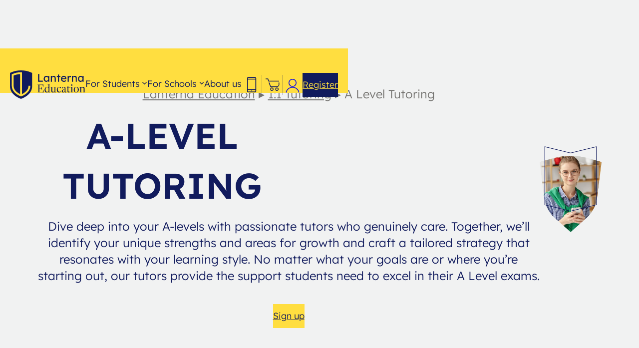

--- FILE ---
content_type: text/html; charset=UTF-8
request_url: https://lanterna.com/11-tutoring/a-level-tutoring/
body_size: 67729
content:
<!DOCTYPE html>
<html lang="en-US">
<head>
	<meta charset="UTF-8" />
	<!-- Optimized with WP Meteor v3.4.16 - https://wordpress.org/plugins/wp-meteor/ --><script data-wpmeteor-nooptimize="true" >var _wpmeteor={"rdelay":86400000,"preload":true,"v":"3.4.16","rest_url":"https:\/\/lanterna.com\/wp-json\/"};(()=>{try{new MutationObserver(function(){}),new Promise(function(){}),Object.assign({},{}),document.fonts.ready.then(function(){})}catch{s="wpmeteordisable=1",i=document.location.href,i.match(/[?&]wpmeteordisable/)||(o="",i.indexOf("?")==-1?i.indexOf("#")==-1?o=i+"?"+s:o=i.replace("#","?"+s+"#"):i.indexOf("#")==-1?o=i+"&"+s:o=i.replace("#","&"+s+"#"),document.location.href=o)}var s,i,o;})();

</script><script data-wpmeteor-nooptimize="true" >(()=>{var v="addEventListener",ue="removeEventListener",p="getAttribute",L="setAttribute",pe="removeAttribute",N="hasAttribute",St="querySelector",F=St+"All",U="appendChild",Q="removeChild",fe="createElement",T="tagName",Ae="getOwnPropertyDescriptor",y="prototype",W="__lookupGetter__",Ee="__lookupSetter__",m="DOMContentLoaded",f="load",B="pageshow",me="error";var d=window,c=document,Te=c.documentElement;var $=console.error;var Ke=!0,X=class{constructor(){this.known=[]}init(){let t,n,s=(r,a)=>{if(Ke&&r&&r.fn&&!r.__wpmeteor){let o=function(i){return i===r?this:(c[v](m,l=>{i.call(c,r,l,"jQueryMock")}),this)};this.known.push([r,r.fn.ready,r.fn.init?.prototype?.ready]),r.fn.ready=o,r.fn.init?.prototype?.ready&&(r.fn.init.prototype.ready=o),r.__wpmeteor=!0}return r};window.jQuery||window.$,Object.defineProperty(window,"jQuery",{get(){return t},set(r){t=s(r,"jQuery")},configurable:!0}),Object.defineProperty(window,"$",{get(){return n},set(r){n=s(r,"$")},configurable:!0})}unmock(){this.known.forEach(([t,n,s])=>{t.fn.ready=n,t.fn.init?.prototype?.ready&&s&&(t.fn.init.prototype.ready=s)}),Ke=!1}};var ge="fpo:first-interaction",he="fpo:replay-captured-events";var Je="fpo:element-loaded",Se="fpo:images-loaded",M="fpo:the-end";var Z="click",V=window,Qe=V.addEventListener.bind(V),Xe=V.removeEventListener.bind(V),Ge="removeAttribute",ve="getAttribute",Gt="setAttribute",Ne=["touchstart","touchmove","touchend","touchcancel","keydown","wheel"],Ze=["mouseover","mouseout",Z],Nt=["touchstart","touchend","touchcancel","mouseover","mouseout",Z],R="data-wpmeteor-";var Ue="dispatchEvent",je=e=>{let t=new MouseEvent(Z,{view:e.view,bubbles:!0,cancelable:!0});return Object.defineProperty(t,"target",{writable:!1,value:e.target}),t},Be=class{static capture(){let t=!1,[,n,s]=`${window.Promise}`.split(/[\s[(){]+/s);if(V["__"+s+n])return;let r=[],a=o=>{if(o.target&&Ue in o.target){if(!o.isTrusted)return;if(o.cancelable&&!Ne.includes(o.type))try{o.preventDefault()}catch{}o.stopImmediatePropagation(),o.type===Z?r.push(je(o)):Nt.includes(o.type)&&r.push(o),o.target[Gt](R+o.type,!0),t||(t=!0,V[Ue](new CustomEvent(ge)))}};V.addEventListener(he,()=>{Ze.forEach(l=>Xe(l,a,{passive:!1,capture:!0})),Ne.forEach(l=>Xe(l,a,{passive:!0,capture:!0}));let o;for(;o=r.shift();){var i=o.target;i[ve](R+"touchstart")&&i[ve](R+"touchend")&&!i[ve](R+Z)?(i[ve](R+"touchmove")||r.push(je(o)),i[Ge](R+"touchstart"),i[Ge](R+"touchend")):i[Ge](R+o.type),i[Ue](o)}}),Ze.forEach(o=>Qe(o,a,{passive:!1,capture:!0})),Ne.forEach(o=>Qe(o,a,{passive:!0,capture:!0}))}};var et=Be;var j=class{constructor(){this.l=[]}emit(t,n=null){this.l[t]&&this.l[t].forEach(s=>s(n))}on(t,n){this.l[t]||=[],this.l[t].push(n)}off(t,n){this.l[t]=(this.l[t]||[]).filter(s=>s!==n)}};var D=new j;var ye=c[fe]("span");ye[L]("id","elementor-device-mode");ye[L]("class","elementor-screen-only");var Ut=!1,tt=()=>(Ut||c.body[U](ye),getComputedStyle(ye,":after").content.replace(/"/g,""));var rt=e=>e[p]("class")||"",nt=(e,t)=>e[L]("class",t),st=()=>{d[v](f,function(){let e=tt(),t=Math.max(Te.clientWidth||0,d.innerWidth||0),n=Math.max(Te.clientHeight||0,d.innerHeight||0),s=["_animation_"+e,"animation_"+e,"_animation","_animation","animation"];Array.from(c[F](".elementor-invisible")).forEach(r=>{let a=r.getBoundingClientRect();if(a.top+d.scrollY<=n&&a.left+d.scrollX<t)try{let i=JSON.parse(r[p]("data-settings"));if(i.trigger_source)return;let l=i._animation_delay||i.animation_delay||0,u,E;for(var o=0;o<s.length;o++)if(i[s[o]]){E=s[o],u=i[E];break}if(u){let q=rt(r),J=u==="none"?q:q+" animated "+u,At=setTimeout(()=>{nt(r,J.replace(/\belementor-invisible\b/,"")),s.forEach(Tt=>delete i[Tt]),r[L]("data-settings",JSON.stringify(i))},l);D.on("fi",()=>{clearTimeout(At),nt(r,rt(r).replace(new RegExp("\b"+u+"\b"),""))})}}catch(i){console.error(i)}})})};var ot="data-in-mega_smartmenus",it=()=>{let e=c[fe]("div");e.innerHTML='<span class="sub-arrow --wp-meteor"><i class="fa" aria-hidden="true"></i></span>';let t=e.firstChild,n=s=>{let r=[];for(;s=s.previousElementSibling;)r.push(s);return r};c[v](m,function(){Array.from(c[F](".pp-advanced-menu ul")).forEach(s=>{if(s[p](ot))return;(s[p]("class")||"").match(/\bmega-menu\b/)&&s[F]("ul").forEach(o=>{o[L](ot,!0)});let r=n(s),a=r.filter(o=>o).filter(o=>o[T]==="A").pop();if(a||(a=r.map(o=>Array.from(o[F]("a"))).filter(o=>o).flat().pop()),a){let o=t.cloneNode(!0);a[U](o),new MutationObserver(l=>{l.forEach(({addedNodes:u})=>{u.forEach(E=>{if(E.nodeType===1&&E[T]==="SPAN")try{a[Q](o)}catch{}})})}).observe(a,{childList:!0})}})})};var w="readystatechange",A="message";var Y="SCRIPT",g="data-wpmeteor-",b=Object.defineProperty,Ve=Object.defineProperties,P="javascript/blocked",Pe=/^\s*(application|text)\/javascript|module\s*$/i,mt="requestAnimationFrame",gt="requestIdleCallback",ie="setTimeout",Ie="__dynamic",I=d.constructor.name+"::",ce=c.constructor.name+"::",ht=function(e,t){t=t||d;for(var n=0;n<this.length;n++)e.call(t,this[n],n,this)};"NodeList"in d&&!NodeList[y].forEach&&(NodeList[y].forEach=ht);"HTMLCollection"in d&&!HTMLCollection[y].forEach&&(HTMLCollection[y].forEach=ht);_wpmeteor["elementor-animations"]&&st(),_wpmeteor["elementor-pp"]&&it();var _e=[],Le=[],ee=[],se=!1,k=[],h={},He=!1,Bt=0,H=c.visibilityState==="visible"?d[mt]:d[ie],vt=d[gt]||H;c[v]("visibilitychange",()=>{H=c.visibilityState==="visible"?d[mt]:d[ie],vt=d[gt]||H});var C=d[ie],De,z=["src","type"],x=Object,te="definePropert";x[te+"y"]=(e,t,n)=>{if(e===d&&["jQuery","onload"].indexOf(t)>=0||(e===c||e===c.body)&&["readyState","write","writeln","on"+w].indexOf(t)>=0)return["on"+w,"on"+f].indexOf(t)&&n.set&&(h["on"+w]=h["on"+w]||[],h["on"+w].push(n.set)),e;if(e instanceof HTMLScriptElement&&z.indexOf(t)>=0){if(!e[t+"__def"]){let s=x[Ae](e,t);b(e,t,{set(r){return e[t+"__set"]?e[t+"__set"].call(e,r):s.set.call(e,r)},get(){return e[t+"__get"]?e[t+"__get"].call(e):s.get.call(e)}}),e[t+"__def"]=!0}return n.get&&(e[t+"__get"]=n.get),n.set&&(e[t+"__set"]=n.set),e}return b(e,t,n)};x[te+"ies"]=(e,t)=>{for(let n in t)x[te+"y"](e,n,t[n]);for(let n of x.getOwnPropertySymbols(t))x[te+"y"](e,n,t[n]);return e};var qe=EventTarget[y][v],yt=EventTarget[y][ue],ae=qe.bind(c),Ct=yt.bind(c),G=qe.bind(d),_t=yt.bind(d),Lt=Document[y].createElement,le=Lt.bind(c),de=c.__proto__[W]("readyState").bind(c),ct="loading";b(c,"readyState",{get(){return ct},set(e){return ct=e}});var at=e=>k.filter(([t,,n],s)=>{if(!(e.indexOf(t.type)<0)){n||(n=t.target);try{let r=n.constructor.name+"::"+t.type;for(let a=0;a<h[r].length;a++)if(h[r][a]){let o=r+"::"+s+"::"+a;if(!xe[o])return!0}}catch{}}}).length,oe,xe={},K=e=>{k.forEach(([t,n,s],r)=>{if(!(e.indexOf(t.type)<0)){s||(s=t.target);try{let a=s.constructor.name+"::"+t.type;if((h[a]||[]).length)for(let o=0;o<h[a].length;o++){let i=h[a][o];if(i){let l=a+"::"+r+"::"+o;if(!xe[l]){xe[l]=!0,c.readyState=n,oe=a;try{Bt++,!i[y]||i[y].constructor===i?i.bind(s)(t):i(t)}catch(u){$(u,i)}oe=null}}}}catch(a){$(a)}}})};ae(m,e=>{k.push([new e.constructor(m,e),de(),c])});ae(w,e=>{k.push([new e.constructor(w,e),de(),c])});G(m,e=>{k.push([new e.constructor(m,e),de(),d])});G(f,e=>{He=!0,k.push([new e.constructor(f,e),de(),d]),O||K([m,w,A,f,B])});G(B,e=>{k.push([new e.constructor(B,e),de(),d]),O||K([m,w,A,f,B])});var wt=e=>{k.push([e,c.readyState,d])},Ot=d[W]("onmessage"),Rt=d[Ee]("onmessage"),Pt=()=>{_t(A,wt),(h[I+"message"]||[]).forEach(e=>{G(A,e)}),b(d,"onmessage",{get:Ot,set:Rt})};G(A,wt);var Dt=new X;Dt.init();var Fe=()=>{!O&&!se&&(O=!0,c.readyState="loading",H($e),H(S)),He||G(f,()=>{Fe()})};G(ge,()=>{Fe()});D.on(Se,()=>{Fe()});_wpmeteor.rdelay>=0&&et.capture();var re=[-1],Ce=e=>{re=re.filter(t=>t!==e.target),re.length||C(D.emit.bind(D,M))};var O=!1,S=()=>{let e=_e.shift();if(e)e[p](g+"src")?e[N]("async")||e[Ie]?(e.isConnected&&(re.push(e),setTimeout(Ce,1e3,{target:e})),Oe(e,Ce),C(S)):Oe(e,C.bind(null,S)):(e.origtype==P&&Oe(e),C(S));else if(Le.length)_e.push(...Le),Le.length=0,C(S);else if(at([m,w,A]))K([m,w,A]),C(S);else if(He)if(at([f,B,A]))K([f,B,A]),C(S);else if(re.length>1)vt(S);else if(ee.length)_e.push(...ee),ee.length=0,C(S);else{if(d.RocketLazyLoadScripts)try{RocketLazyLoadScripts.run()}catch(t){$(t)}c.readyState="complete",Pt(),Dt.unmock(),O=!1,se=!0,d[ie](()=>Ce({target:-1}))}else O=!1},xt=e=>{let t=le(Y),n=e.attributes;for(var s=n.length-1;s>=0;s--)n[s].name.startsWith(g)||t[L](n[s].name,n[s].value);let r=e[p](g+"type");r?t.type=r:t.type="text/javascript",(e.textContent||"").match(/^\s*class RocketLazyLoadScripts/)?t.textContent=e.textContent.replace(/^\s*class\s*RocketLazyLoadScripts/,"window.RocketLazyLoadScripts=class").replace("RocketLazyLoadScripts.run();",""):t.textContent=e.textContent;for(let a of["onload","onerror","onreadystatechange"])e[a]&&(t[a]=e[a]);return t},Oe=(e,t)=>{let n=e[p](g+"src");if(n){let s=qe.bind(e);e.isConnected&&t&&(s(f,t),s(me,t)),e.origtype=e[p](g+"type")||"text/javascript",e.origsrc=n,(!e.isConnected||e[N]("nomodule")||e.type&&!Pe.test(e.type))&&t&&t(new Event(f,{target:e}))}else e.origtype===P?(e.origtype=e[p](g+"type")||"text/javascript",e[pe]("integrity"),e.textContent=e.textContent+`
`):t&&t(new Event(f,{target:e}))},We=(e,t)=>{let n=(h[e]||[]).indexOf(t);if(n>=0)return h[e][n]=void 0,!0},lt=(e,t,...n)=>{if("HTMLDocument::"+m==oe&&e===m&&!t.toString().match(/jQueryMock/)){D.on(M,c[v].bind(c,e,t,...n));return}if(t&&(e===m||e===w)){let s=ce+e;h[s]=h[s]||[],h[s].push(t),se&&K([e]);return}return ae(e,t,...n)},dt=(e,t,...n)=>{if(e===m){let s=ce+e;We(s,t)}return Ct(e,t,...n)};Ve(c,{[v]:{get(){return lt},set(){return lt}},[ue]:{get(){return dt},set(){return dt}}});var ne=c.createDocumentFragment(),$e=()=>{ne.hasChildNodes()&&(c.head[U](ne),ne=c.createDocumentFragment())},ut={},we=e=>{if(e)try{let t=new URL(e,c.location.href),n=t.origin;if(n&&!ut[n]&&c.location.host!==t.host){let s=le("link");s.rel="preconnect",s.href=n,ne[U](s),ut[n]=!0,O&&H($e)}}catch{}},be={},kt=(e,t,n,s)=>{let r=le("link");r.rel=t?"modulepre"+f:"pre"+f,r.as="script",n&&r[L]("crossorigin",n),s&&r[L]("integrity",s);try{e=new URL(e,c.location.href).href}catch{}r.href=e,ne[U](r),be[e]=!0,O&&H($e)},ke=function(...e){let t=le(...e);if(!e||e[0].toUpperCase()!==Y||!O)return t;let n=t[L].bind(t),s=t[p].bind(t),r=t[pe].bind(t),a=t[N].bind(t),o=t[W]("attributes").bind(t);return z.forEach(i=>{let l=t[W](i).bind(t),u=t[Ee](i).bind(t);x[te+"y"](t,i,{set(E){return i==="type"&&E&&!Pe.test(E)?n(i,E):((i==="src"&&E||i==="type"&&E&&t.origsrc)&&n("type",P),E?n(g+i,E):r(g+i))},get(){let E=t[p](g+i);if(i==="src")try{return new URL(E,c.location.href).href}catch{}return E}}),b(t,"orig"+i,{set(E){return u(E)},get(){return l()}})}),t[L]=function(i,l){if(z.includes(i))return i==="type"&&l&&!Pe.test(l)?n(i,l):((i==="src"&&l||i==="type"&&l&&t.origsrc)&&n("type",P),l?n(g+i,l):r(g+i));n(i,l)},t[p]=function(i){let l=z.indexOf(i)>=0?s(g+i):s(i);if(i==="src")try{return new URL(l,c.location.href).href}catch{}return l},t[N]=function(i){return z.indexOf(i)>=0?a(g+i):a(i)},b(t,"attributes",{get(){return[...o()].filter(l=>l.name!=="type").map(l=>({name:l.name.match(new RegExp(g))?l.name.replace(g,""):l.name,value:l.value}))}}),t[Ie]=!0,t};Object.defineProperty(Document[y],"createElement",{set(e){e!==ke&&(De=e)},get(){return De||ke}});var Re=new Set,ze=new MutationObserver(e=>{e.forEach(({removedNodes:t,addedNodes:n,target:s})=>{t.forEach(r=>{r.nodeType===1&&Y===r[T]&&"origtype"in r&&Re.delete(r)}),n.forEach(r=>{if(r.nodeType===1)if(Y===r[T]){if("origtype"in r){if(r.origtype!==P)return}else if(r[p]("type")!==P)return;"origtype"in r||z.forEach(o=>{let i=r[W](o).bind(r),l=r[Ee](o).bind(r);b(r,"orig"+o,{set(u){return l(u)},get(){return i()}})});let a=r[p](g+"src");if(Re.has(r)&&$("Inserted twice",r),r.parentNode){Re.add(r);let o=r[p](g+"type");(a||"").match(/\/gtm.js\?/)||r[N]("async")||r[Ie]?(ee.push(r),we(a)):r[N]("defer")||o==="module"?(Le.push(r),we(a)):(a&&!r[N]("nomodule")&&!be[a]&&kt(a,o==="module",r[N]("crossorigin")&&r[p]("crossorigin"),r[p]("integrity")),_e.push(r))}else r[v](f,o=>o.target.parentNode[Q](o.target)),r[v](me,o=>o.target.parentNode[Q](o.target)),s[U](r)}else r[T]==="LINK"&&r[p]("as")==="script"&&(be[r[p]("href")]=!0)})})}),bt={childList:!0,subtree:!0};ze.observe(c.documentElement,bt);var Mt=HTMLElement[y].attachShadow;HTMLElement[y].attachShadow=function(e){let t=Mt.call(this,e);return e.mode==="open"&&ze.observe(t,bt),t};(()=>{let e=x[Ae](HTMLIFrameElement[y],"src");b(HTMLIFrameElement[y],"src",{get(){return this.dataset.fpoSrc?this.dataset.fpoSrc:e.get.call(this)},set(t){delete this.dataset.fpoSrc,e.set.call(this,t)}})})();D.on(M,()=>{(!De||De===ke)&&(Document[y].createElement=Lt,ze.disconnect()),dispatchEvent(new CustomEvent(he)),dispatchEvent(new CustomEvent(M))});var Me=e=>{let t,n;!c.currentScript||!c.currentScript.parentNode?(t=c.body,n=t.lastChild):(n=c.currentScript,t=n.parentNode);try{let s=le("div");s.innerHTML=e,Array.from(s.childNodes).forEach(r=>{r.nodeName===Y?t.insertBefore(xt(r),n):t.insertBefore(r,n)})}catch(s){$(s)}},pt=e=>Me(e+`
`);Ve(c,{write:{get(){return Me},set(e){return Me=e}},writeln:{get(){return pt},set(e){return pt=e}}});var ft=(e,t,...n)=>{if(I+m==oe&&e===m&&!t.toString().match(/jQueryMock/)){D.on(M,d[v].bind(d,e,t,...n));return}if(I+f==oe&&e===f){D.on(M,d[v].bind(d,e,t,...n));return}if(t&&(e===f||e===B||e===m||e===A&&!se)){let s=e===m?ce+e:I+e;h[s]=h[s]||[],h[s].push(t),se&&K([e]);return}return G(e,t,...n)},Et=(e,t,...n)=>{if(e===f||e===m||e===B){let s=e===m?ce+e:I+e;We(s,t)}return _t(e,t,...n)};Ve(d,{[v]:{get(){return ft},set(){return ft}},[ue]:{get(){return Et},set(){return Et}}});var Ye=e=>{let t;return{get(){return t},set(n){return t&&We(e,n),h[e]=h[e]||[],h[e].push(n),t=n}}};G(Je,e=>{let{target:t,event:n}=e.detail,s=t===d?c.body:t,r=s[p](g+"on"+n.type);s[pe](g+"on"+n.type);try{let a=new Function("event",r);t===d?d[v](f,a.bind(t,n)):a.call(t,n)}catch(a){console.err(a)}});{let e=Ye(I+f);b(d,"onload",e),ae(m,()=>{b(c.body,"onload",e)})}b(c,"onreadystatechange",Ye(ce+w));b(d,"onmessage",Ye(I+A));(()=>{let e=d.innerHeight,t=d.innerWidth,n=r=>{let o={"4g":1250,"3g":2500,"2g":2500}[(navigator.connection||{}).effectiveType]||0,i=r.getBoundingClientRect(),l={top:-1*e-o,left:-1*t-o,bottom:e+o,right:t+o};return!(i.left>=l.right||i.right<=l.left||i.top>=l.bottom||i.bottom<=l.top)},s=(r=!0)=>{let a=1,o=-1,i={},l=()=>{o++,--a||d[ie](D.emit.bind(D,Se),_wpmeteor.rdelay)};Array.from(c.getElementsByTagName("*")).forEach(u=>{let E,q,J;if(u[T]==="IMG"){let _=u.currentSrc||u.src;_&&!i[_]&&!_.match(/^data:/i)&&((u.loading||"").toLowerCase()!=="lazy"||n(u))&&(E=_)}else if(u[T]===Y)we(u[p](g+"src"));else if(u[T]==="LINK"&&u[p]("as")==="script"&&["pre"+f,"modulepre"+f].indexOf(u[p]("rel"))>=0)be[u[p]("href")]=!0;else if((q=d.getComputedStyle(u))&&(J=(q.backgroundImage||"").match(/^url\s*\((.*?)\)/i))&&(J||[]).length){let _=J[0].slice(4,-1).replace(/"/g,"");!i[_]&&!_.match(/^data:/i)&&(E=_)}if(E){i[E]=!0;let _=new Image;r&&(a++,_[v](f,l),_[v](me,l)),_.src=E}}),c.fonts.ready.then(()=>{l()})};_wpmeteor.rdelay===0?ae(m,s):G(f,s)})();})();
//1.0.42

</script><script  type="javascript/blocked" data-wpmeteor-type="text/javascript"  data-cookieconsent="ignore">
	window.dataLayer = window.dataLayer || [];

	function gtag() {
		dataLayer.push(arguments);
	}

	gtag("consent", "default", {
		ad_personalization: "denied",
		ad_storage: "denied",
		ad_user_data: "denied",
		analytics_storage: "denied",
		functionality_storage: "denied",
		personalization_storage: "denied",
		security_storage: "granted",
		wait_for_update: 500,
	});
	gtag("set", "ads_data_redaction", true);
	</script>
<script  type="javascript/blocked" data-wpmeteor-type="text/javascript"  data-cookieconsent="ignore">
		(function (w, d, s, l, i) {
		w[l] = w[l] || [];
		w[l].push({'gtm.start': new Date().getTime(), event: 'gtm.js'});
		var f = d.getElementsByTagName(s)[0], j = d.createElement(s), dl = l !== 'dataLayer' ? '&l=' + l : '';
		j.async = true;
		j.src = 'https://www.googletagmanager.com/gtm.js?id=' + i + dl;
		f.parentNode.insertBefore(j, f);
	})(
		window,
		document,
		'script',
		'dataLayer',
		'GTM-W98DDN8'
	);
</script>
<script  type="javascript/blocked" data-wpmeteor-type="text/javascript" 
		id="Cookiebot" data-wpmeteor-src="https://consent.cookiebot.com/uc.js"
		data-implementation="wp"
		data-cbid="d88c2955-a92a-4b98-b9b8-f78252c5422d"
							data-blockingmode="auto"
	></script>
<meta name="viewport" content="width=device-width, initial-scale=1" />
<meta name='robots' content='index, follow, max-image-preview:large, max-snippet:-1, max-video-preview:-1' />
	<style></style>
	
	<!-- This site is optimized with the Yoast SEO plugin v26.1.1 - https://yoast.com/wordpress/plugins/seo/ -->
	<meta name="description" content="Boost your A-Level results with EXPERT TUTORING tailored to your needs. Get personalized support from experienced tutors. Sign up today for success!" />
	<link rel="canonical" href="https://lanterna.com/11-tutoring/a-level-tutoring/" />
	<meta property="og:locale" content="en_US" />
	<meta property="og:type" content="article" />
	<meta property="og:title" content="A-Level Online Tutors | 99% Student Success | Lanterna" />
	<meta property="og:description" content="Boost your A-Level results with EXPERT TUTORING tailored to your needs. Get personalized support from experienced tutors. Sign up today for success!" />
	<meta property="og:url" content="https://lanterna.com/11-tutoring/a-level-tutoring/" />
	<meta property="og:site_name" content="Lanterna Education | Online IB Tutoring" />
	<meta property="article:modified_time" content="2025-08-22T10:24:45+00:00" />
	<meta property="og:image" content="https://lanterna.com/wp-content/uploads/2023/09/Group-11384-47-1.webp" />
	<meta property="og:image:width" content="477" />
	<meta property="og:image:height" content="660" />
	<meta property="og:image:type" content="image/webp" />
	<meta name="twitter:card" content="summary_large_image" />
	<meta name="twitter:label1" content="Est. reading time" />
	<meta name="twitter:data1" content="3 minutes" />
	<script type="application/ld+json" class="yoast-schema-graph">{"@context":"https://schema.org","@graph":[{"@type":"WebPage","@id":"https://lanterna.com/11-tutoring/a-level-tutoring/","url":"https://lanterna.com/11-tutoring/a-level-tutoring/","name":"A-Level Online Tutors | 99% Student Success | Lanterna","isPartOf":{"@id":"https://lanterna.com/#website"},"primaryImageOfPage":{"@id":"https://lanterna.com/11-tutoring/a-level-tutoring/#primaryimage"},"image":{"@id":"https://lanterna.com/11-tutoring/a-level-tutoring/#primaryimage"},"thumbnailUrl":"https://lanterna.com/wp-content/uploads/2023/09/Group-11384-47-1.webp","datePublished":"2023-09-12T07:43:06+00:00","dateModified":"2025-08-22T10:24:45+00:00","description":"Boost your A-Level results with EXPERT TUTORING tailored to your needs. Get personalized support from experienced tutors. Sign up today for success!","breadcrumb":{"@id":"https://lanterna.com/11-tutoring/a-level-tutoring/#breadcrumb"},"inLanguage":"en-US","potentialAction":[{"@type":"ReadAction","target":["https://lanterna.com/11-tutoring/a-level-tutoring/"]}]},{"@type":"ImageObject","inLanguage":"en-US","@id":"https://lanterna.com/11-tutoring/a-level-tutoring/#primaryimage","url":"https://lanterna.com/wp-content/uploads/2023/09/Group-11384-47-1.webp","contentUrl":"https://lanterna.com/wp-content/uploads/2023/09/Group-11384-47-1.webp","width":477,"height":660},{"@type":"BreadcrumbList","@id":"https://lanterna.com/11-tutoring/a-level-tutoring/#breadcrumb","itemListElement":[{"@type":"ListItem","position":1,"name":"Home","item":"https://lanterna.com/"},{"@type":"ListItem","position":2,"name":"1:1 Tutoring","item":"https://lanterna.com/11-tutoring/"},{"@type":"ListItem","position":3,"name":"A Level Tutoring"}]},{"@type":"WebSite","@id":"https://lanterna.com/#website","url":"https://lanterna.com/","name":"Lanterna Education | Online IB Tutoring","description":"Get the grade you deserve","publisher":{"@id":"https://lanterna.com/#organization"},"potentialAction":[{"@type":"SearchAction","target":{"@type":"EntryPoint","urlTemplate":"https://lanterna.com/?s={search_term_string}"},"query-input":{"@type":"PropertyValueSpecification","valueRequired":true,"valueName":"search_term_string"}}],"inLanguage":"en-US"},{"@type":"Organization","@id":"https://lanterna.com/#organization","name":"Lanterna Education | Online IB Tutoring","url":"https://lanterna.com/","logo":{"@type":"ImageObject","inLanguage":"en-US","@id":"https://lanterna.com/#/schema/logo/image/","url":"https://lanterna.com/wp-content/uploads/2023/09/lanterna-logo-svg.webp","contentUrl":"https://lanterna.com/wp-content/uploads/2023/09/lanterna-logo-svg.webp","width":167,"height":64,"caption":"Lanterna Education | Online IB Tutoring"},"image":{"@id":"https://lanterna.com/#/schema/logo/image/"}}]}</script>
	<!-- / Yoast SEO plugin. -->


<title>A-Level Online Tutors | 99% Student Success | Lanterna</title>
<link crossorigin data-rocket-preload as="font" href="https://lanterna.com/wp-content/plugins/woocommerce/assets/fonts/WooCommerce.woff2" rel="preload">
<link crossorigin data-rocket-preload as="font" href="https://lanterna.com/wp-content/themes/lanterna-2023/assets/fonts/lexend.woff2" rel="preload">
<link crossorigin data-rocket-preload as="font" href="https://lanterna.com/wp-content/themes/lanterna-2023/assets/fonts/newsreader.woff2" rel="preload">
<style id="wpr-usedcss">img:is([sizes=auto i],[sizes^="auto," i]){contain-intrinsic-size:3000px 1500px}.wp-block-navigation .wp-block-navigation-item__label{overflow-wrap:break-word}.wp-block-navigation{position:relative;--navigation-layout-justification-setting:flex-start;--navigation-layout-direction:row;--navigation-layout-wrap:wrap;--navigation-layout-justify:flex-start;--navigation-layout-align:center}.wp-block-navigation ul{margin-bottom:0;margin-left:0;margin-top:0;padding-left:0}.wp-block-navigation ul,.wp-block-navigation ul li{list-style:none;padding:0}.wp-block-navigation .wp-block-navigation-item{align-items:center;background-color:inherit;display:flex;position:relative}.wp-block-navigation .wp-block-navigation-item .wp-block-navigation__submenu-container:empty{display:none}.wp-block-navigation .wp-block-navigation-item__content{display:block}.wp-block-navigation .wp-block-navigation-item__content.wp-block-navigation-item__content{color:inherit}.wp-block-navigation :where(a),.wp-block-navigation :where(a:active),.wp-block-navigation :where(a:focus){text-decoration:none}.wp-block-navigation .wp-block-navigation__submenu-icon{align-self:center;background-color:inherit;border:none;color:currentColor;display:inline-block;font-size:inherit;height:.6em;line-height:0;margin-left:.25em;padding:0;width:.6em}.wp-block-navigation .wp-block-navigation__submenu-icon svg{display:inline-block;stroke:currentColor;height:inherit;margin-top:.075em;width:inherit}.wp-block-navigation.is-vertical{--navigation-layout-direction:column;--navigation-layout-justify:initial;--navigation-layout-align:flex-start}.wp-block-navigation.no-wrap{--navigation-layout-wrap:nowrap}.wp-block-navigation.items-justified-space-between{--navigation-layout-justification-setting:space-between;--navigation-layout-justify:space-between}.wp-block-navigation .has-child .wp-block-navigation__submenu-container{align-items:normal;background-color:inherit;color:inherit;display:flex;flex-direction:column;height:0;left:-1px;opacity:0;overflow:hidden;position:absolute;top:100%;visibility:hidden;width:0;z-index:2}@media not (prefers-reduced-motion){.wp-block-navigation .has-child .wp-block-navigation__submenu-container{transition:opacity .1s linear}.wp-block-image img.hide{visibility:hidden}.wp-block-image img.show{animation:.4s show-content-image}}.wp-block-navigation .has-child .wp-block-navigation__submenu-container>.wp-block-navigation-item>.wp-block-navigation-item__content{display:flex;flex-grow:1}.wp-block-navigation .has-child .wp-block-navigation__submenu-container>.wp-block-navigation-item>.wp-block-navigation-item__content .wp-block-navigation__submenu-icon{margin-left:auto;margin-right:0}.wp-block-navigation .has-child .wp-block-navigation__submenu-container .wp-block-navigation-item__content{margin:0}@media (min-width:782px){.wp-block-navigation .has-child .wp-block-navigation__submenu-container .wp-block-navigation__submenu-container{left:100%;top:-1px}.wp-block-navigation .has-child .wp-block-navigation__submenu-container .wp-block-navigation__submenu-container:before{background:#0000;content:"";display:block;height:100%;position:absolute;right:100%;width:.5em}.wp-block-navigation .has-child .wp-block-navigation__submenu-container .wp-block-navigation__submenu-icon{margin-right:.25em}.wp-block-navigation .has-child .wp-block-navigation__submenu-container .wp-block-navigation__submenu-icon svg{transform:rotate(-90deg)}.wp-block-navigation.has-background .has-child .wp-block-navigation__submenu-container .wp-block-navigation__submenu-container{left:100%;top:0}}.wp-block-navigation .has-child .wp-block-navigation-submenu__toggle[aria-expanded=true]~.wp-block-navigation__submenu-container,.wp-block-navigation .has-child:not(.open-on-click):hover>.wp-block-navigation__submenu-container,.wp-block-navigation .has-child:not(.open-on-click):not(.open-on-hover-click):focus-within>.wp-block-navigation__submenu-container{height:auto;min-width:200px;opacity:1;overflow:visible;visibility:visible;width:auto}.wp-block-navigation.has-background .has-child .wp-block-navigation__submenu-container{left:0;top:100%}.wp-block-navigation-submenu{display:flex;position:relative}.wp-block-navigation-submenu .wp-block-navigation__submenu-icon svg{stroke:currentColor}button.wp-block-navigation-item__content{background-color:initial;border:none;color:currentColor;font-family:inherit;font-size:inherit;font-style:inherit;font-weight:inherit;letter-spacing:inherit;line-height:inherit;text-align:left;text-transform:inherit}.wp-block-navigation-submenu__toggle{cursor:pointer}.wp-block-navigation__container{gap:inherit}:where(.wp-block-navigation.has-background .wp-block-navigation-item a:not(.wp-element-button)),:where(.wp-block-navigation.has-background .wp-block-navigation-submenu a:not(.wp-element-button)){padding:.5em 1em}:where(.wp-block-navigation .wp-block-navigation__submenu-container .wp-block-navigation-item a:not(.wp-element-button)),:where(.wp-block-navigation .wp-block-navigation__submenu-container .wp-block-navigation-submenu a:not(.wp-element-button)),:where(.wp-block-navigation .wp-block-navigation__submenu-container .wp-block-navigation-submenu button.wp-block-navigation-item__content),:where(.wp-block-navigation .wp-block-navigation__submenu-container .wp-block-pages-list__item button.wp-block-navigation-item__content){padding:.5em 1em}.wp-block-navigation.items-justified-space-between>.wp-block-navigation__container>.has-child:last-child .wp-block-navigation__submenu-container{left:auto;right:0}.wp-block-navigation.items-justified-space-between>.wp-block-navigation__container>.has-child:last-child .wp-block-navigation__submenu-container .wp-block-navigation__submenu-container{left:-1px;right:-1px}@media (min-width:782px){.wp-block-navigation.items-justified-space-between>.wp-block-navigation__container>.has-child:last-child .wp-block-navigation__submenu-container .wp-block-navigation__submenu-container{left:auto;right:100%}}.wp-block-navigation:not(.has-background) .wp-block-navigation__submenu-container{background-color:#fff;border:1px solid #00000026}.wp-block-navigation.has-background .wp-block-navigation__submenu-container{background-color:inherit}.wp-block-navigation:not(.has-text-color) .wp-block-navigation__submenu-container{color:#000}.wp-block-navigation__container{align-items:var(--navigation-layout-align,initial);display:flex;flex-direction:var(--navigation-layout-direction,initial);flex-wrap:var(--navigation-layout-wrap,wrap);justify-content:var(--navigation-layout-justify,initial);list-style:none;margin:0;padding-left:0}.wp-block-navigation__container:only-child{flex-grow:1}html.has-modal-open{overflow:hidden}.wp-block-button__link{align-content:center;box-sizing:border-box;cursor:pointer;display:inline-block;height:100%;text-align:center;word-break:break-word}.wp-block-button__link.aligncenter{text-align:center}:where(.wp-block-button__link){border-radius:9999px;box-shadow:none;padding:calc(.667em + 2px) calc(1.333em + 2px);text-decoration:none}.wp-block-button[style*=text-decoration] .wp-block-button__link{text-decoration:inherit}:root :where(.wp-block-button .wp-block-button__link.is-style-outline),:root :where(.wp-block-button.is-style-outline>.wp-block-button__link){border:2px solid;padding:.667em 1.333em}:root :where(.wp-block-button .wp-block-button__link.is-style-outline:not(.has-text-color)),:root :where(.wp-block-button.is-style-outline>.wp-block-button__link:not(.has-text-color)){color:currentColor}:root :where(.wp-block-button .wp-block-button__link.is-style-outline:not(.has-background)),:root :where(.wp-block-button.is-style-outline>.wp-block-button__link:not(.has-background)){background-color:initial;background-image:none}.wp-block-button{position:relative;isolation:isolate;height:3rem;max-width:100vw;display:flex!important;justify-content:center;align-items:center;opacity:1}.wp-block-button.is-disabled,.wp-block-button[disabled]{opacity:.5;cursor:not-allowed;pointer-events:none}.wp-block-button .wp-element-button{position:relative;z-index:1;overflow:hidden;height:3rem;width:100%;white-space:nowrap;text-overflow:ellipsis;display:flex;justify-content:center;align-items:center;opacity:1;transition:all .2s ease-in-out}.wp-block-button.is-style-default .wp-element-button,.wp-block-button:not([class*=is-style-]) .wp-element-button{background-color:var(--wp--preset--color--yellow-1);color:var(--wp--preset--color--blue-3)}.wp-block-button.is-style-default .wp-element-button:hover,.wp-block-button:not([class*=is-style-]) .wp-element-button:hover{background-color:var(--wp--preset--color--yellow-2);color:var(--wp--preset--color--blue-3)}.wp-block-button.is-style-blue-fill-outside{color:var(--wp--preset--color--yellow-1)}.wp-block-button.is-style-blue-fill-outside .wp-element-button{background-color:var(--wp--preset--color--blue-3);color:var(--wp--preset--color--yellow-1)}.wp-block-button.is-style-blue-fill-outside .wp-element-button:hover{background-color:var(--wp--preset--color--blue-2);color:var(--wp--preset--color--yellow-1)}.wp-block-button.is-style-icon-outline-rounded{color:var(--wp--preset--color--blue-3);background-color:var(--wp--preset--color--transparent);aspect-ratio:1/1}.wp-block-button.is-style-icon-outline-rounded .wp-element-button{border-radius:99rem;padding:.75rem}.wp-block-button.is-style-icon-outline-rounded .wp-element-button:hover{background-color:var(--wp--preset--color--blue-3);color:var(--wp--preset--color--white)}.l23-cart-popup-bg{background-color:var(--wp--preset--color--dark-gray);display:none;inset:0;opacity:.5;position:fixed;z-index:15}.wp-block-lanterna-2023-cart-popup{background-color:var(--wp--preset--color--white);display:none;inset:calc(var(--wp-admin--admin-bar--height,0px) + var(--wp--preset--main-navigation--height)) 0 0;max-height:calc(100dvh - var(--wp-admin--admin-bar--height,0px) - var(--wp--preset--main-navigation--height));overflow:auto;padding:1.25rem;position:fixed;z-index:15}@media(min-width:72rem){.wp-block-lanterna-2023-cart-popup{bottom:auto;left:auto;top:calc(var(--wp-admin--admin-bar--height,0px) + var(--wp--preset--main-navigation--height) - 1rem);width:21.25rem;z-index:30}}.wp-block-lanterna-2023-cart-popup .cart-popup-wrapper{display:flex;flex-direction:column;height:100%}.wp-block-lanterna-2023-cart-popup .cart-popup-wrapper.empty{align-items:center;justify-content:center}.wp-block-lanterna-2023-cart-popup .cart-popup-wrapper>*{flex:0}:root{--wp--preset--main-navigation--height:clamp(4.5rem,6.944vw + 0.056rem,7rem)}.wp-block-lanterna-2023-main-navigation{height:var(--wp--preset--main-navigation--height);inset:0 0 auto;overflow:hidden;padding:clamp(.75rem,2.885vw - 1.096rem,1.5rem) 1.25rem;position:fixed;transition:top .2s ease-in-out,height .5s ease-in-out;z-index:20}.wp-block-lanterna-2023-main-navigation.menu-open.nav-hidden{top:0!important}.wp-block-lanterna-2023-main-navigation.menu-open{height:100dvh}@media(min-width:72rem){.wp-block-lanterna-2023-main-navigation{overflow:unset}.wp-block-lanterna-2023-main-navigation.menu-open{height:inherit}}.wp-block-lanterna-2023-main-navigation.nav-hidden{top:calc(var(--wp--preset--main-navigation--height)*-1)}.wp-block-lanterna-2023-main-navigation .l23-main-navigation-container{display:grid;grid-template-areas:"logo toggle" "navbar navbar" "buttons buttons";grid-template-rows:auto;height:calc(100dvh - 2.25rem);margin:0 auto;max-width:107.5rem;width:100%}@media(min-width:72rem){.wp-block-lanterna-2023-main-navigation .l23-main-navigation-container{align-items:center;display:flex;height:auto;justify-content:space-between}}.wp-block-lanterna-2023-main-navigation .l23-main-navigation-container .wp-block-site-logo{grid-area:logo;-ms-grid-column:1;-ms-grid-row:1}.wp-block-lanterna-2023-main-navigation .l23-main-navigation-container .wp-block-site-logo,.wp-block-lanterna-2023-main-navigation .l23-main-navigation-container .wp-block-site-logo>*{align-items:center;display:flex;height:clamp(3rem,3.846vw + .538rem,4rem)}.wp-block-lanterna-2023-main-navigation .l23-main-navigation-container .wp-block-site-logo svg{max-height:clamp(3rem,3.846vw + .538rem,4rem);width:auto}.wp-block-lanterna-2023-main-navigation .l23-main-navigation-container .wp-block-navigation{-ms-grid-column:1;-ms-grid-row:2;-ms-grid-column-span:2;grid-area:navbar;margin:clamp(.75rem,2.885vw - 1.096rem,1.5rem) auto;max-height:calc(100dvh - var(--wp--preset--main-navigation--height) - clamp(.75rem,2.885vw - 1.096rem,1.5rem)*4 - 8.5rem);max-width:30rem;overflow:auto;width:100%}.wp-block-lanterna-2023-main-navigation .l23-main-navigation-container .wp-block-navigation>ul{align-self:flex-start;flex-direction:column;gap:1.5rem;width:100%}@media(min-width:72rem){.wp-block-lanterna-2023-main-navigation .l23-main-navigation-container .wp-block-navigation{margin-block:auto;max-width:-moz-fit-content!important;max-width:fit-content!important;overflow:unset;width:100%}.wp-block-lanterna-2023-main-navigation .l23-main-navigation-container .wp-block-navigation>ul{flex-direction:row;flex-wrap:nowrap;gap:1.875rem;margin-inline:unset;max-width:unset}}.wp-block-lanterna-2023-main-navigation .l23-main-navigation-container .wp-block-navigation>ul>li{font-size:1.875rem;justify-content:flex-start;line-height:1.4;width:100%}@media(min-width:72rem){.wp-block-lanterna-2023-main-navigation .l23-main-navigation-container .wp-block-navigation>ul>li{flex-basis:unset;font-size:1.125rem;justify-content:unset;width:unset}}.wp-block-lanterna-2023-main-navigation .l23-main-navigation-container .wp-block-navigation>ul>li.has-child{flex-wrap:wrap}.wp-block-lanterna-2023-main-navigation .l23-main-navigation-container .wp-block-navigation>ul>li.has-child .wp-block-navigation__submenu-container>.wp-block-navigation-item>.wp-block-navigation-item__content{flex-grow:0}.wp-block-lanterna-2023-main-navigation .l23-main-navigation-container .wp-block-navigation>ul>li>a span{border-bottom:1px solid var(--wp--preset--color--transparent);display:inline-block;padding-block-end:.25rem;text-align:center;transition:font-weight .2s ease-in-out,border-bottom-color .2s ease-in-out}.wp-block-lanterna-2023-main-navigation .l23-main-navigation-container .wp-block-navigation>ul>li>a span:before{content:attr(title);display:block;font-weight:600;height:0;overflow:hidden;visibility:hidden}.wp-block-lanterna-2023-main-navigation .l23-main-navigation-container .wp-block-navigation>ul>li>a span:hover{border-bottom-color:var(--wp--preset--color--blue-3);font-weight:600}.wp-block-lanterna-2023-main-navigation .l23-main-navigation-container .wp-block-navigation>ul>li .wp-block-navigation__submenu-icon{margin-top:-.6rem;scale:1.4}.wp-block-lanterna-2023-main-navigation .l23-main-navigation-container .wp-block-navigation .wp-block-navigation .has-child .wp-block-navigation__submenu-container{background-color:var(--wp--preset--color--yellow-1);border:0;flex-basis:100%;font-size:1.125rem;padding:0;position:static}.wp-block-lanterna-2023-main-navigation .l23-main-navigation-container .wp-block-navigation .wp-block-navigation .has-child .wp-block-navigation__submenu-container a{color:var(--wp--preset--color--blue-3);justify-content:flex-start;padding:.5rem 1rem .5rem 3rem;width:-moz-fit-content;width:fit-content}@media(min-width:72rem){.wp-block-lanterna-2023-main-navigation .l23-main-navigation-container .wp-block-navigation .wp-block-navigation .has-child .wp-block-navigation__submenu-container{padding-block:1rem;position:absolute}.wp-block-lanterna-2023-main-navigation .l23-main-navigation-container .wp-block-navigation .wp-block-navigation .has-child .wp-block-navigation__submenu-container span{white-space:nowrap}.wp-block-lanterna-2023-main-navigation .l23-main-navigation-container .wp-block-navigation .wp-block-navigation .has-child .wp-block-navigation__submenu-container a{justify-content:flex-start;padding:.5rem 1rem}}.wp-block-lanterna-2023-main-navigation .l23-main-navigation-container .wp-block-navigation .wp-block-navigation .has-child .wp-block-navigation__submenu-container a:hover{color:var(--wp--preset--color--blue-2);text-decoration:underline}.wp-block-lanterna-2023-main-navigation .l23-main-navigation-container .wp-block-navigation .wp-block-navigation .has-child .wp-block-navigation__submenu-container .wp-block-navigation__submenu-icon{margin-top:-.2rem;scale:1.2}.wp-block-lanterna-2023-main-navigation .l23-main-navigation-container .wp-block-navigation .wp-block-navigation .has-child .wp-block-navigation__submenu-container .wp-block-navigation-submenu{flex-wrap:wrap}@media(min-width:56rem){.wp-block-lanterna-2023-main-navigation .l23-main-navigation-container .wp-block-navigation .wp-block-navigation .has-child .wp-block-navigation__submenu-container .wp-block-navigation-submenu{flex-wrap:nowrap}}.wp-block-lanterna-2023-main-navigation .l23-main-navigation-container .wp-block-navigation .wp-block-navigation .has-child .wp-block-navigation__submenu-container .wp-block-navigation-submenu>ul{flex:1 1 100%;padding-inline-start:3rem}@media(min-width:56rem){.wp-block-lanterna-2023-main-navigation .l23-main-navigation-container .wp-block-navigation .wp-block-navigation .has-child .wp-block-navigation__submenu-container .wp-block-navigation-submenu>ul{padding-inline-start:0}}.wp-block-lanterna-2023-main-navigation .l23-main-navigation-container .wp-block-navigation .current-menu-item>a,.wp-block-lanterna-2023-main-navigation .l23-main-navigation-container .wp-block-navigation .current-menu-item>a>span{font-weight:600}.wp-block-lanterna-2023-main-navigation .l23-main-navigation-container .wp-block-navigation .wp-block-navigation .has-child:not(.open-on-click)>.wp-block-navigation__submenu-icon svg{transition:rotate .2s ease-in-out}.wp-block-lanterna-2023-main-navigation .l23-main-navigation-container .wp-block-navigation .wp-block-navigation .has-child:not(.open-on-click):hover>.wp-block-navigation__submenu-icon svg,.wp-block-lanterna-2023-main-navigation .l23-main-navigation-container .wp-block-navigation .wp-block-navigation .has-child:not(.open-on-click)>.wp-block-navigation__submenu-icon[aria-expanded=true] svg{rotate:180deg}.wp-block-lanterna-2023-main-navigation .l23-main-navigation-container-buttons{-ms-grid-column:1;-ms-grid-row:3;-ms-grid-column-span:2;align-items:center;align-self:end;display:flex;flex-wrap:wrap;gap:2.5rem .5rem;grid-area:buttons;justify-content:space-between;margin-inline:auto;max-width:25rem;width:100%}.wp-block-lanterna-2023-main-navigation .l23-main-navigation-container-buttons>:not(:last-of-type){flex:0 1 auto}.wp-block-lanterna-2023-main-navigation .l23-main-navigation-container-buttons-divider{display:none}@media(min-width:72rem){.wp-block-lanterna-2023-main-navigation .l23-main-navigation-container-buttons{align-self:unset;flex-wrap:nowrap;margin-inline:unset;max-width:unset;width:auto}.wp-block-lanterna-2023-main-navigation .l23-main-navigation-container-buttons-divider{background-color:var(--wp--preset--color--blue-3);display:block;flex:0 0 auto;height:2.5rem;opacity:.3;width:.0625rem}}.wp-block-lanterna-2023-main-navigation .l23-main-navigation-container-buttons .contact-popup-toggle{align-items:center;aspect-ratio:1;background-color:var(--wp--preset--color--transparent);border:0;border-radius:3rem;color:var(--wp--preset--color--blue-3);cursor:pointer;display:flex;justify-content:center;max-height:3rem;padding:0;transition:background-color .2s ease-in-out,color .2s ease-in-out}.wp-block-lanterna-2023-main-navigation .l23-main-navigation-container-buttons .contact-popup-toggle svg{height:3rem;width:3rem}.wp-block-lanterna-2023-main-navigation .l23-main-navigation-container-buttons .contact-popup-toggle:hover{color:var(--wp--preset--color--blue-2)}.wp-block-lanterna-2023-main-navigation .l23-main-navigation-container-buttons-cart{background-color:var(--wp--preset--color--transparent);border:0;color:var(--wp--preset--color--blue-3);cursor:pointer;display:none;margin:0;padding:0}.wp-block-lanterna-2023-main-navigation .l23-main-navigation-container-buttons-cart:hover{color:var(--wp--preset--color--blue-2)}.wp-block-lanterna-2023-main-navigation .l23-main-navigation-container-buttons-cart svg{height:3rem;width:3rem}@media(min-width:72rem){.wp-block-lanterna-2023-main-navigation .l23-main-navigation-container-buttons .contact-popup-toggle svg{height:2.5rem;width:2.5rem}.wp-block-lanterna-2023-main-navigation .l23-main-navigation-container-buttons .contact-popup-toggle{max-height:2.5rem}.wp-block-lanterna-2023-main-navigation .l23-main-navigation-container-buttons-cart{align-items:center;display:flex;gap:.125rem;text-decoration:none}.wp-block-lanterna-2023-main-navigation .l23-main-navigation-container-buttons-cart svg{height:2.5rem;width:2.5rem}}.wp-block-lanterna-2023-main-navigation .l23-main-navigation-container-buttons-user{align-items:center;cursor:pointer;display:flex;text-decoration:none}.wp-block-lanterna-2023-main-navigation .l23-main-navigation-container-buttons-user:hover{color:var(--wp--preset--color--blue-2)}.wp-block-lanterna-2023-main-navigation .l23-main-navigation-container-buttons-user svg{aspect-ratio:1;height:3rem;max-height:3rem;width:3rem}.wp-block-lanterna-2023-main-navigation .l23-main-navigation-container-buttons .l23-book-now-button{flex:1 0 100%}.wp-block-lanterna-2023-main-navigation .l23-main-navigation-container-buttons .l23-book-now-button a{width:100%}.wp-block-lanterna-2023-main-navigation .l23-main-navigation-container-buttons-on-top{display:flex;grid-area:toggle;-ms-grid-column:2;-ms-grid-row:1;margin-inline-start:auto}@media(min-width:72rem){.wp-block-lanterna-2023-main-navigation .l23-main-navigation-container-buttons-user svg{height:2.5rem;max-height:2.5rem;width:2.5rem}.wp-block-lanterna-2023-main-navigation .l23-main-navigation-container-buttons .l23-book-now-button{flex:unset}.wp-block-lanterna-2023-main-navigation .l23-main-navigation-container-buttons-on-top{display:none}}.wp-block-lanterna-2023-main-navigation .l23-main-navigation-container-buttons-on-top .cart-on-mobile{align-items:center;display:flex;max-height:3rem;padding-inline-end:1.5rem;text-decoration:none}.wp-block-lanterna-2023-main-navigation .l23-main-navigation-container-buttons-on-top .mobile-menu-toggle{align-items:center;background-color:var(--wp--preset--color--blue-3);border:0;border-radius:3rem;cursor:pointer;display:flex;height:3rem;justify-content:center;padding:0;transition:background-color .2s ease-in-out;width:3rem}@media(min-width:72rem){.wp-block-lanterna-2023-main-navigation .l23-main-navigation-container-buttons-on-top .mobile-menu-toggle{display:none}}.wp-block-lanterna-2023-main-navigation .l23-main-navigation-container-buttons-on-top .mobile-menu-toggle:hover{background-color:var(--wp--preset--color--blue-2)}.wp-block-lanterna-2023-main-navigation .l23-main-navigation-container-buttons-on-top .mobile-menu-toggle .line{fill:none;stroke:var(--wp--preset--color--light-gray);stroke-width:.25rem;transition:stroke-dasharray .5s ease-in-out,stroke-dashoffset .5s ease-in-out}.wp-block-lanterna-2023-main-navigation .l23-main-navigation-container-buttons-on-top .mobile-menu-toggle .line1{stroke-dasharray:60 207}.wp-block-lanterna-2023-main-navigation .l23-main-navigation-container-buttons-on-top .mobile-menu-toggle .line2{stroke-dasharray:60 60}.wp-block-lanterna-2023-main-navigation .l23-main-navigation-container-buttons-on-top .mobile-menu-toggle .line3{stroke-dasharray:60 207}.wp-block-lanterna-2023-main-navigation .l23-main-navigation-container-buttons-on-top .mobile-menu-toggle.menu-open .line1{stroke-dasharray:90 207;stroke-dashoffset:-134}.wp-block-lanterna-2023-main-navigation .l23-main-navigation-container-buttons-on-top .mobile-menu-toggle.menu-open .line2{stroke-dasharray:1 60;stroke-dashoffset:-30}.wp-block-lanterna-2023-main-navigation .l23-main-navigation-container-buttons-on-top .mobile-menu-toggle.menu-open .line3{stroke-dasharray:90 207;stroke-dashoffset:-134}.wp-block-lanterna-2023-main-navigation .l23-main-navigation-container .l23-cart-count{align-items:center;display:flex;font-size:1.125rem;gap:.1rem;line-height:1.1;position:relative}.wp-block-lanterna-2023-main-navigation .l23-main-navigation-container .l23-cart-count strong{font-weight:500}body.menu-open{overflow:hidden}.wp-block-group.is-position-sticky{top:var(--wp--preset--main-navigation--height);transition:top .2s ease-in-out}.wp-block-group.is-position-sticky.is-nav-hidden{top:0}@media(min-width:37.5rem){.wp-block-lanterna-2023-main-navigation{margin-top:var(--wp-admin--admin-bar--height,0)}.wp-block-group.is-position-sticky{top:calc(var(--wp-admin--admin-bar--height,0px) + var(--wp--preset--main-navigation--height))}.wp-block-group.is-position-sticky.is-nav-hidden{top:var(--wp-admin--admin-bar--height,0)}}.breadcrumbs{font-size:var(--wp--preset--font-size--large);color:var(--wp--preset--color--dark-gray);text-align:center;text-transform:capitalize}.breadcrumbs a{color:var(--wp--preset--color--dark-gray)}.breadcrumbs a:active,.breadcrumbs a:focus,.breadcrumbs a:hover{color:var(--wp--preset--color--dark-gray)}h1.has-background,h2.has-background,h3.has-background,h4.has-background,h5.has-background,h6.has-background{padding:1.25em 2.375em}h1.is-style-variables,h2.is-style-variables,h3.is-style-variables{display:flex;flex-wrap:wrap;gap:clamp(.5rem,.962vw + .038rem,1rem) .45ch;justify-content:flex-start}h1.is-style-variables.has-text-align-center,h2.is-style-variables.has-text-align-center,h3.is-style-variables.has-text-align-center{justify-content:center}h1.is-style-variables>*,h2.is-style-variables>*,h3.is-style-variables>*{display:block}h1.is-style-variables .lexend,h2.is-style-variables .lexend,h3.is-style-variables .lexend{font-family:Lexend}h1.is-style-variables .newsreader,h2.is-style-variables .newsreader,h3.is-style-variables .newsreader{font-family:Newsreader;margin-bottom:calc(-1 * clamp(.5rem,.962vw + .038rem,1rem));font-weight:400}h1.is-style-variables:has(.lexend),h2.is-style-variables:has(.lexend),h3.is-style-variables:has(.lexend){align-items:baseline}.wp-block-image>a,.wp-block-image>figure>a{display:inline-block}.wp-block-image img{box-sizing:border-box;height:auto;max-width:100%;vertical-align:bottom}.wp-block-image[style*=border-radius] img,.wp-block-image[style*=border-radius]>a{border-radius:inherit}.wp-block-image.aligncenter{text-align:center}.wp-block-image.alignfull>a,.wp-block-image.alignwide>a{width:100%}.wp-block-image.alignfull img,.wp-block-image.alignwide img{height:auto;width:100%}.wp-block-image .aligncenter,.wp-block-image.aligncenter{display:table}.wp-block-image .aligncenter>figcaption,.wp-block-image.aligncenter>figcaption{caption-side:bottom;display:table-caption}.wp-block-image .aligncenter{margin-left:auto;margin-right:auto}.wp-block-image :where(figcaption){margin-bottom:1em;margin-top:.5em}:root :where(.wp-block-image.is-style-rounded img,.wp-block-image .is-style-rounded img){border-radius:9999px}.wp-block-image figure{margin:0}@keyframes show-content-image{0%{visibility:hidden}99%{visibility:hidden}to{visibility:visible}}:root :where(p.has-background){padding:1.25em 2.375em}:where(p.has-text-color:not(.has-link-color)) a{color:inherit}.wp-block-group{box-sizing:border-box}:where(.wp-block-group.wp-block-group-is-layout-constrained){position:relative}.wp-block-buttons{box-sizing:border-box}.wp-block-buttons.is-vertical{flex-direction:column}.wp-block-buttons.is-vertical>.wp-block-button:last-child{margin-bottom:0}.wp-block-buttons>.wp-block-button{display:inline-block;margin:0}.wp-block-buttons.is-content-justification-center{justify-content:center}.wp-block-buttons.is-content-justification-center.is-vertical{align-items:center}.wp-block-buttons.is-content-justification-space-between{justify-content:space-between}.wp-block-buttons.aligncenter{text-align:center}.wp-block-buttons:not(.is-content-justification-space-between,.is-content-justification-right,.is-content-justification-left,.is-content-justification-center) .wp-block-button.aligncenter{margin-left:auto;margin-right:auto;width:100%}.wp-block-buttons[style*=text-decoration] .wp-block-button,.wp-block-buttons[style*=text-decoration] .wp-block-button__link{text-decoration:inherit}.wp-block-buttons .wp-block-button__link{width:100%}.wp-block-button.aligncenter{text-align:center}.wp-block-spacer{clear:both}.l23-l11-tutors-slider-wrapper{overflow:hidden;padding-inline:clamp(1.25rem,2.404vw + .096rem,2.5rem)}.l23-l11-tutors-slider-wrapper .l23-l11-tutors-slider-box{background-color:var(--wp--preset--color--white)}.l23-l11-tutors-slider-wrapper .l23-l11-tutors-slider-box figure{width:100%}.l23-l11-tutors-slider-wrapper .l23-l11-tutors-slider-box figure img{height:359px;-o-object-fit:cover;object-fit:cover;width:100%}.l23-l11-tutors-slider-wrapper .l23-l11-tutors-slider-box-text{align-items:center;display:flex;flex-direction:column;min-height:434px;padding:1.5rem 1rem}.l23-l11-tutors-slider-wrapper .l23-l11-tutors-slider-box-text-name{font-family:Newsreader;font-size:var(--wp--preset--font-size--large);font-weight:500;margin-bottom:1.5rem;text-transform:uppercase}@media(max-width:768px){.l23-l11-tutors-slider-wrapper .l23-l11-tutors-slider-box figure img{height:263px}.l23-l11-tutors-slider-wrapper .l23-l11-tutors-slider-box-text-name{margin-bottom:.75rem}}.l23-l11-tutors-slider-wrapper .l23-l11-tutors-slider-box-text-university{font-size:2.25rem;font-weight:300;line-height:1;margin-bottom:1rem}@media(max-width:768px){.l23-l11-tutors-slider-wrapper .l23-l11-tutors-slider-box-text-university{font-size:1.6875rem;margin-bottom:.75rem}}.l23-l11-tutors-slider-wrapper .l23-l11-tutors-slider-box-text-content{display:flex;font-size:var(--wp--preset--font-size--medium);font-weight:300;margin-block-end:auto!important;text-align:left}.l23-l11-tutors-slider-wrapper .swiper{height:100%;position:relative;width:100%}.l23-l11-tutors-slider-wrapper .swiper-slide{align-items:center;display:flex;flex-direction:column;flex-shrink:0;position:relative;text-align:center;transition-property:transform;width:100%}.l23-l11-tutors-slider-wrapper .swiper-wrapper{box-sizing:content-box;display:flex;height:100%;padding:3.5rem 0;position:relative;transition-property:transform;width:100%;z-index:1}@media(max-width:768px){.l23-l11-tutors-slider-wrapper .swiper-wrapper{padding-top:2rem}}.l23-l11-tutors-slider-wrapper .slider-navigation{align-items:center;display:flex;justify-content:space-between}.l23-l11-tutors-slider-wrapper .slider-navigation .swiper-pagination{font-size:1.875rem}.l23-l11-tutors-slider-wrapper .slider-navigation .navigation{align-items:center;display:flex}.l23-l11-tutors-slider-wrapper .slider-navigation .navigation .swiper-button-next,.l23-l11-tutors-slider-wrapper .slider-navigation .navigation .swiper-button-prev{align-items:center;background-color:var(--wp--preset--color--white);border-radius:50%;cursor:pointer;display:flex;height:3.43rem;justify-content:center;width:3.43rem}.l23-l11-tutors-slider-wrapper .slider-navigation .navigation .swiper-button-disabled{background-color:var(--wp--preset--color--light-gray);border:1px solid var(--wp--preset--color--middle-gray);cursor:auto}.l23-l11-tutors-slider-wrapper .slider-navigation .navigation .swiper-button-prev{margin-right:1.5rem}.wp-block-post-content{display:flow-root}.wp-block-lanterna-2023-footer-social-icons{display:flex;flex-wrap:wrap;gap:.75rem;width:-moz-fit-content;width:fit-content}.wp-block-lanterna-2023-footer-social-icons a{border-radius:3rem;height:3rem;margin:0;padding:0;width:3rem}.wp-block-lanterna-2023-footer-social-icons a svg{fill:var(--wp--preset--color--transparent);transition:all .2s ease-in-out}.wp-block-lanterna-2023-footer-social-icons a svg circle{stroke:var(--wp--preset--color--dark-gray);transition:all .2s ease-in-out}.wp-block-lanterna-2023-footer-social-icons a svg path{stroke:var(--wp--preset--color--white);transition:all .2s ease-in-out}.wp-block-lanterna-2023-footer-social-icons a svg:hover{fill:var(--wp--preset--color--blue-2)}.wp-block-lanterna-2023-footer-social-icons a svg:hover circle{stroke:var(--wp--preset--color--blue-3)}.wp-block-lanterna-2023-footer-social-icons a svg:hover path{stroke:var(--wp--preset--color--yellow-1)}.woocommerce-currency-switcher .dropdown-content,.woocommerce-currency-switcher .selector{border:1px solid silver;cursor:pointer}.woocommerce-currency-switcher .selector{white-space:nowrap;display:inline-flex;justify-content:space-between;width:100%}.woocommerce-currency-switcher .fi{margin:4px 2px -3px 5px;display:inline-block;width:24px;height:16px;background-size:cover}.woocommerce-currency-switcher .currency-no-flag{display:inline-block;margin-left:3px}.woocommerce-currency-switcher .chevron-down{display:inline-block;padding:0 .3em;transform:rotate(180deg) scaleX(1.8)}.woocommerce-currency-switcher{position:relative;display:inline-block}.woocommerce-currency-switcher .dropdown-content{background-color:#fff;display:none;position:absolute;min-width:100%;z-index:99999}.woocommerce-currency-switcher:focus-within .dropdown-content,.woocommerce-currency-switcher:hover .dropdown-content{display:block}.woocommerce-currency-switcher .dropdown-content button,.woocommerce-currency-switcher .dropdown-content form{color:initial;background:initial;margin:0;padding:0;font-weight:initial;width:100%;text-align:initial;white-space:nowrap}.woocommerce-currency-switcher .dropdown-content button{border:none;font:inherit}.woocommerce-currency-switcher .dropdown-content button:focus,.woocommerce-currency-switcher .dropdown-content button:hover,.woocommerce-currency-switcher .selector:hover{color:#fff;background-color:#000}.woocommerce-currency-switcher:hover .selector{border-bottom:none}.wp-block-lanterna-2023-currency-selection .woocommerce-currency-switcher{min-width:15.8125rem;width:100%}.wp-block-lanterna-2023-currency-selection .woocommerce-currency-switcher:hover .chevron-down:after{rotate:180deg}.wp-block-lanterna-2023-currency-selection .woocommerce-currency-switcher .currency-no-flag{display:none}.wp-block-lanterna-2023-currency-selection .woocommerce-currency-switcher .selector{align-items:center;background-color:var(--wp--preset--color--transparent);border:1px solid hsla(180,4%,95%,.28)!important;color:var(--wp--preset--color--white);display:flex;font-size:var(--wp--preset--font-size--medium);height:3rem;justify-content:space-between;padding:.5rem 1rem;transition:color .2s ease-in-out,background-color .2s ease-in-out}.wp-block-lanterna-2023-currency-selection .woocommerce-currency-switcher .selector:hover{background-color:var(--wp--preset--color--blue-2)}.wp-block-lanterna-2023-currency-selection .woocommerce-currency-switcher .selector .chevron-down{display:none}.wp-block-lanterna-2023-currency-selection .woocommerce-currency-switcher .dropdown-content{background-color:var(--wp--preset--color--blue-3);border:0;padding:0}.wp-block-lanterna-2023-currency-selection .woocommerce-currency-switcher .dropdown-content button{align-items:center;background-color:var(--wp--preset--color--transparent);border:1px solid hsla(180,4%,95%,.28);color:var(--wp--preset--color--white);cursor:pointer;display:flex;font-size:var(--wp--preset--font-size--medium);height:3rem;padding:.5rem 1rem;transition:color .2s ease-in-out,background-color .2s ease-in-out}.wp-block-lanterna-2023-currency-selection .woocommerce-currency-switcher .dropdown-content button:hover{background-color:var(--wp--preset--color--yellow-1);color:var(--wp--preset--color--blue-3)}.l23-contact-popup{display:none;inset:0;overflow:auto;position:fixed;z-index:40}.l23-contact-popup:before{background-color:var(--wp--preset--color--blue-3);content:"";inset:0;opacity:.8;position:fixed;z-index:1}.l23-contact-popup-wrapper{display:grid;min-height:100dvh;place-items:center;position:relative;width:100%}.l23-contact-popup-container{background-color:var(--wp--preset--color--light-gray);max-width:var(--wp--style--global--content-size);padding:2.5rem 1.25rem;position:relative;width:100%;z-index:2}.l23-contact-popup-close{aspect-ratio:1;cursor:pointer;position:absolute;right:0;top:0}.l23-contact-popup-content{display:flex;flex-direction:column;gap:1rem}@media(min-width:48rem){.l23-contact-popup-container{gap:1rem;padding:5rem 6.25rem}.l23-contact-popup-close{right:1.75rem;top:1.75rem}.l23-contact-popup-content{gap:2rem}}.l23-contact-popup-available{font-size:1.25rem}.l23-contact-popup-phone-and-email{align-items:center;background-color:var(--wp--preset--color--white);display:flex;flex-direction:column;font-size:1.5rem;gap:.5rem;padding:1rem 1rem 1.5rem}.l23-contact-popup-phone-and-email .divider{background-color:var(--wp--preset--color--light-gray);height:.0625rem;width:100%}.l23-contact-popup-phone-and-email a{text-decoration:none!important}.l23-contact-popup-phone-and-email .whatsapp-container{align-items:center;display:flex;gap:.6ch}.l23-contact-popup-phone-and-email .whatsapp-container a{align-items:center;background-color:#25d366;border-radius:50%;display:flex;flex:1 0 auto;height:48px;justify-content:center;width:48px}@media(min-width:48rem){.l23-contact-popup-phone-and-email{padding:1.5rem 2.5rem}}.l23-contact-popup-hubspot{background-color:var(--wp--preset--color--yellow-1);display:flex;flex-direction:column;gap:1.5rem;margin-block:.5rem;padding:1rem 1rem 1.5rem;text-align:left}.l23-contact-popup-hubspot-title{font-size:1.5rem}.l23-contact-popup-hubspot form{display:grid;gap:1rem;grid-template-columns:1fr}@media(min-width:48rem){.l23-contact-popup-hubspot{margin-block:0;padding:2.5rem}.l23-contact-popup-hubspot form{gap:1.5rem;grid-template-columns:1fr 1fr}}.l23-contact-popup-hubspot form .hs-submit .actions{align-items:stretch;display:flex!important;height:3rem;isolation:isolate;justify-content:center;margin:0;position:relative}.l23-contact-popup-hubspot form .hs-submit .actions input{background-color:var(--wp--preset--color--blue-3);border:0;color:var(--wp--preset--color--yellow-1);cursor:pointer;font-size:var(--wp--preset--font-size--medium);font-weight:300;padding-inline:2.25rem;text-transform:uppercase;transition:all .2s ease-in-out;width:100%}.l23-contact-popup-hubspot form .hs-submit .actions input:hover{background-color:var(--wp--preset--color--blue-2)}.l23-contact-popup-hubspot form ::-moz-placeholder{color:var(--wp--preset--color--dark-gray);opacity:1}.l23-contact-popup-hubspot form ::placeholder{color:var(--wp--preset--color--dark-gray);opacity:1}.l23-contact-popup-hubspot form input[type=email],.l23-contact-popup-hubspot form input[type=tel],.l23-contact-popup-hubspot form input[type=text]{background-color:var(--wp--preset--color--white);border:.0625rem solid var(--wp--preset--color--white);color:var(--wp--preset--color--blue-3)}.l23-contact-popup-hubspot form input[type=email]:focus,.l23-contact-popup-hubspot form input[type=tel]:focus,.l23-contact-popup-hubspot form input[type=text]:focus{border-color:var(--wp--preset--color--blue-1);outline:0}.l23-contact-popup-hubspot form input[type=email].error,.l23-contact-popup-hubspot form input[type=tel].error,.l23-contact-popup-hubspot form input[type=text].error{border-color:var(--wp--preset--color--red-1)}.l23-contact-popup-hubspot form .hs_error_rollup{grid-column:1/-1;order:99;text-align:center}.l23-contact-popup-hubspot form .hs-fieldtype-intl-phone select{background-color:var(--wp--preset--color--white);color:var(--wp--preset--color--blue-3);padding-right:2.4rem!important}.l23-contact-popup-calendly{background-color:var(--wp--preset--color--white)}.l23-contact-popup-calendly-content{align-items:center;display:flex;flex-direction:column;gap:1.5rem;margin:1.5rem 1rem;text-align:center}@media(min-width:48rem){.l23-contact-popup-calendly-content{align-items:flex-start;flex-direction:row;justify-content:space-between;margin:0;padding:2.5rem;text-align:left}.l23-contact-popup-calendly-content>:first-of-type{flex-basis:60%}.l23-contact-popup-calendly-code{padding-inline:2.5rem}}.l23-contact-popup-calendly-content-title{font-size:1.5rem}.l23-contact-popup-calendly-code{display:grid;flex-basis:100%;grid-template-rows:0fr;transition:grid-template-rows .2s ease-in-out,margin-bottom .2s ease-in-out}.l23-contact-popup-calendly-code>*{background-color:var(--wp--preset--color--white);overflow:hidden}.l23-contact-popup-calendly-code.show-calendly{grid-template-rows:1fr}@media(min-width:48rem){.l23-contact-popup-calendly-code.show-calendly{margin-bottom:2.5rem}}#popup-banner{background-color:var(--wp--preset--color--yellow-1);border-radius:1rem;bottom:5rem;color:var(--wp--preset--color--blue-3);display:none;flex-direction:column;margin-left:1.25rem;max-width:20rem;padding:1.25rem;position:fixed;right:1.25rem;z-index:10}#popup-banner a{text-decoration:none}#popup-banner h2{font-size:1.25rem}#popup-banner p{font-size:.875rem;text-decoration:underline}#popup-banner button{align-items:center;aspect-ratio:1;background-color:var(--wp--preset--color--blue-3);border:none;border-radius:999rem;cursor:pointer;display:flex;height:2rem;justify-content:center;margin-left:auto;outline:0;position:absolute;right:.75rem;top:.75rem;transition:background-color .2s ease-in-out}#popup-banner button:hover{background-color:var(--wp--preset--color--blue-2)}@media(min-width:768px){#popup-banner{bottom:2rem;max-width:24rem;padding:2rem;right:6rem}#popup-banner h2{font-size:1.75rem;padding-right:2rem}#popup-banner p{font-size:1rem}#popup-banner button{right:1rem;top:1rem}}img.emoji{display:inline!important;border:none!important;box-shadow:none!important;height:1em!important;width:1em!important;margin:0 .07em!important;vertical-align:-.1em!important;background:0 0!important;padding:0!important}:root{--wp-admin-theme-color:#007cba;--wp-admin-theme-color--rgb:0,124,186;--wp-admin-theme-color-darker-10:#006ba1;--wp-admin-theme-color-darker-10--rgb:0,107,161;--wp-admin-theme-color-darker-20:#005a87;--wp-admin-theme-color-darker-20--rgb:0,90,135;--wp-admin-border-width-focus:2px;--wp-block-synced-color:#7a00df;--wp-block-synced-color--rgb:122,0,223;--wp-bound-block-color:var(--wp-block-synced-color)}@media (min-resolution:192dpi){:root{--wp-admin-border-width-focus:1.5px}}.wp-element-button{cursor:pointer}:root{--wp--preset--font-size--normal:16px;--wp--preset--font-size--huge:42px}.has-text-align-center{text-align:center}.aligncenter{clear:both}.items-justified-space-between{justify-content:space-between}.screen-reader-text{border:0;clip-path:inset(50%);height:1px;margin:-1px;overflow:hidden;padding:0;position:absolute;width:1px;word-wrap:normal!important}.screen-reader-text:focus{background-color:#ddd;clip-path:none;color:#444;display:block;font-size:1em;height:auto;left:5px;line-height:normal;padding:15px 23px 14px;text-decoration:none;top:5px;width:auto;z-index:100000}html :where(.has-border-color){border-style:solid}html :where([style*=border-top-color]){border-top-style:solid}html :where([style*=border-right-color]){border-right-style:solid}html :where([style*=border-bottom-color]){border-bottom-style:solid}html :where([style*=border-left-color]){border-left-style:solid}html :where([style*=border-width]){border-style:solid}html :where([style*=border-top-width]){border-top-style:solid}html :where([style*=border-right-width]){border-right-style:solid}html :where([style*=border-bottom-width]){border-bottom-style:solid}html :where([style*=border-left-width]){border-left-style:solid}html :where(img[class*=wp-image-]){height:auto;max-width:100%}:where(figure){margin:0 0 1em}html :where(.is-position-sticky){--wp-admin--admin-bar--position-offset:var(--wp-admin--admin-bar--height,0px)}@media screen and (max-width:600px){html :where(.is-position-sticky){--wp-admin--admin-bar--position-offset:0px}}:root{--wp--preset--aspect-ratio--square:1;--wp--preset--aspect-ratio--4-3:4/3;--wp--preset--aspect-ratio--3-4:3/4;--wp--preset--aspect-ratio--3-2:3/2;--wp--preset--aspect-ratio--2-3:2/3;--wp--preset--aspect-ratio--16-9:16/9;--wp--preset--aspect-ratio--9-16:9/16;--wp--preset--color--black:#000000;--wp--preset--color--cyan-bluish-gray:#abb8c3;--wp--preset--color--white:#fff;--wp--preset--color--pale-pink:#f78da7;--wp--preset--color--vivid-red:#cf2e2e;--wp--preset--color--luminous-vivid-orange:#ff6900;--wp--preset--color--luminous-vivid-amber:#fcb900;--wp--preset--color--light-green-cyan:#7bdcb5;--wp--preset--color--vivid-green-cyan:#00d084;--wp--preset--color--pale-cyan-blue:#8ed1fc;--wp--preset--color--vivid-cyan-blue:#0693e3;--wp--preset--color--vivid-purple:#9b51e0;--wp--preset--color--transparent:transparent;--wp--preset--color--light-gray:#f1f2f2;--wp--preset--color--middle-gray:#cbcecf;--wp--preset--color--dark-gray:#747370;--wp--preset--color--blue-1:#2772b9;--wp--preset--color--blue-2:#21409a;--wp--preset--color--blue-3:#111b5d;--wp--preset--color--yellow-1:#ffde40;--wp--preset--color--yellow-2:#eea616;--wp--preset--color--yellow-3:#a36209;--wp--preset--color--green-0:#dff3e7;--wp--preset--color--green-1:#6fcf97;--wp--preset--color--green-2:#27ae60;--wp--preset--color--green-3:#143019;--wp--preset--color--red-1:#d12928;--wp--preset--color--red-2:#921b1d;--wp--preset--color--red-3:#641917;--wp--preset--color--beige-1:#ffebc4;--wp--preset--color--beige-2:#d2b895;--wp--preset--color--beige-3:#895f33;--wp--preset--gradient--vivid-cyan-blue-to-vivid-purple:linear-gradient(135deg,rgba(6, 147, 227, 1) 0%,rgb(155, 81, 224) 100%);--wp--preset--gradient--light-green-cyan-to-vivid-green-cyan:linear-gradient(135deg,rgb(122, 220, 180) 0%,rgb(0, 208, 130) 100%);--wp--preset--gradient--luminous-vivid-amber-to-luminous-vivid-orange:linear-gradient(135deg,rgba(252, 185, 0, 1) 0%,rgba(255, 105, 0, 1) 100%);--wp--preset--gradient--luminous-vivid-orange-to-vivid-red:linear-gradient(135deg,rgba(255, 105, 0, 1) 0%,rgb(207, 46, 46) 100%);--wp--preset--gradient--very-light-gray-to-cyan-bluish-gray:linear-gradient(135deg,rgb(238, 238, 238) 0%,rgb(169, 184, 195) 100%);--wp--preset--gradient--cool-to-warm-spectrum:linear-gradient(135deg,rgb(74, 234, 220) 0%,rgb(151, 120, 209) 20%,rgb(207, 42, 186) 40%,rgb(238, 44, 130) 60%,rgb(251, 105, 98) 80%,rgb(254, 248, 76) 100%);--wp--preset--gradient--blush-light-purple:linear-gradient(135deg,rgb(255, 206, 236) 0%,rgb(152, 150, 240) 100%);--wp--preset--gradient--blush-bordeaux:linear-gradient(135deg,rgb(254, 205, 165) 0%,rgb(254, 45, 45) 50%,rgb(107, 0, 62) 100%);--wp--preset--gradient--luminous-dusk:linear-gradient(135deg,rgb(255, 203, 112) 0%,rgb(199, 81, 192) 50%,rgb(65, 88, 208) 100%);--wp--preset--gradient--pale-ocean:linear-gradient(135deg,rgb(255, 245, 203) 0%,rgb(182, 227, 212) 50%,rgb(51, 167, 181) 100%);--wp--preset--gradient--electric-grass:linear-gradient(135deg,rgb(202, 248, 128) 0%,rgb(113, 206, 126) 100%);--wp--preset--gradient--midnight:linear-gradient(135deg,rgb(2, 3, 129) 0%,rgb(40, 116, 252) 100%);--wp--preset--gradient--gold-gradient:linear-gradient(180deg, #9b733b 0%, #d2b895 100%);--wp--preset--gradient--red-gradient:radial-gradient(92.55% 93.12% at 50% 95.99%, #d12928 0%, #641917 100%);--wp--preset--font-size--small:1rem;--wp--preset--font-size--medium:1.125rem;--wp--preset--font-size--large:clamp(1.125rem, 1.125rem + ((1vw - 0.2rem) * 0.617), 1.5rem);--wp--preset--font-size--x-large:clamp(25.014px, 1.563rem + ((1vw - 3.2px) * 1.748), 42px);--wp--preset--font-family--lexend:"Lexend",sans-serif;--wp--preset--font-family--newsreader:"Newsreader",serif;--wp--preset--spacing--20:0.44rem;--wp--preset--spacing--30:0.67rem;--wp--preset--spacing--40:1rem;--wp--preset--spacing--50:1.5rem;--wp--preset--spacing--60:2.25rem;--wp--preset--spacing--70:3.38rem;--wp--preset--spacing--80:5.06rem;--wp--preset--shadow--natural:6px 6px 9px rgba(0, 0, 0, .2);--wp--preset--shadow--deep:12px 12px 50px rgba(0, 0, 0, .4);--wp--preset--shadow--sharp:6px 6px 0px rgba(0, 0, 0, .2);--wp--preset--shadow--outlined:6px 6px 0px -3px rgba(255, 255, 255, 1),6px 6px rgba(0, 0, 0, 1);--wp--preset--shadow--crisp:6px 6px 0px rgba(0, 0, 0, 1)}.wp-block-heading{--wp--preset--font-size--small:clamp(1rem, 1rem + ((1vw - 0.2rem) * 0.206), 1.125rem);--wp--preset--font-size--medium:clamp(1.5rem, 1.5rem + ((1vw - 0.2rem) * 0.617), 1.875rem);--wp--preset--font-size--large:clamp(1.6875rem, 1.688rem + ((1vw - 0.2rem) * 0.925), 2.25rem);--wp--preset--font-size--x-large:clamp(2.25rem, 2.25rem + ((1vw - 0.2rem) * 1.235), 3rem);--wp--preset--font-size--xx-large:clamp(2.25rem, 2.25rem + ((1vw - 0.2rem) * 3.704), 4.5rem)}:root{--wp--style--global--content-size:852px;--wp--style--global--wide-size:1292px}:where(body){margin:0}.wp-site-blocks{padding-top:var(--wp--style--root--padding-top);padding-bottom:var(--wp--style--root--padding-bottom)}.has-global-padding{padding-right:var(--wp--style--root--padding-right);padding-left:var(--wp--style--root--padding-left)}.has-global-padding>.alignfull{margin-right:calc(var(--wp--style--root--padding-right) * -1);margin-left:calc(var(--wp--style--root--padding-left) * -1)}.has-global-padding :where(:not(.alignfull.is-layout-flow) > .has-global-padding:not(.wp-block-block,.alignfull)){padding-right:0;padding-left:0}.has-global-padding :where(:not(.alignfull.is-layout-flow) > .has-global-padding:not(.wp-block-block,.alignfull))>.alignfull{margin-left:0;margin-right:0}.wp-site-blocks>.aligncenter{justify-content:center;margin-left:auto;margin-right:auto}:where(.is-layout-flex){gap:.5em}:where(.is-layout-grid){gap:.5em}.is-layout-flow>.aligncenter{margin-left:auto!important;margin-right:auto!important}.is-layout-constrained>.aligncenter{margin-left:auto!important;margin-right:auto!important}.is-layout-constrained>:where(:not(.alignleft):not(.alignright):not(.alignfull)){max-width:var(--wp--style--global--content-size);margin-left:auto!important;margin-right:auto!important}.is-layout-constrained>.alignwide{max-width:var(--wp--style--global--wide-size)}body .is-layout-flex{display:flex}.is-layout-flex{flex-wrap:wrap;align-items:center}.is-layout-flex>:is(*,div){margin:0}body{background-color:var(--wp--preset--color--light-gray);color:var(--wp--preset--color--blue-3);font-family:var(--wp--preset--font-family--lexend);font-size:var(--wp--preset--font-size--medium);font-weight:300;line-height:1.4;margin-top:0;margin-right:0;margin-bottom:0;margin-left:0;--wp--style--root--padding-top:0;--wp--style--root--padding-right:0;--wp--style--root--padding-bottom:0;--wp--style--root--padding-left:0}a:where(:not(.wp-element-button)){color:var(--wp--preset--color--blue-3);text-decoration:underline}:root :where(a:where(:not(.wp-element-button)):hover){color:var(--wp--preset--color--blue-2);text-decoration:none}:root :where(a:where(:not(.wp-element-button)):focus){text-decoration:underline dashed}:root :where(a:where(:not(.wp-element-button)):active){color:var(--wp--preset--color--blue-1);text-decoration:none}h1{font-size:var(--wp--preset--font-size--xx-large);text-transform:uppercase}h2{font-size:var(--wp--preset--font-size--xx-large);text-transform:uppercase}h3{font-size:var(--wp--preset--font-size--x-large);text-transform:uppercase}h4{font-size:var(--wp--preset--font-size--large)}h5{font-size:var(--wp--preset--font-size--medium)}h6{font-size:var(--wp--preset--font-size--small);line-height:1.4}:root :where(.wp-element-button,.wp-block-button__link){background-color:#32373c;border-width:0;color:#fff;font-family:inherit;font-size:inherit;line-height:inherit;padding:calc(.667em + 2px) calc(1.333em + 2px);text-decoration:none}.has-white-color{color:var(--wp--preset--color--white)!important}.has-light-gray-color{color:var(--wp--preset--color--light-gray)!important}.has-dark-gray-color{color:var(--wp--preset--color--dark-gray)!important}.has-yellow-1-color{color:var(--wp--preset--color--yellow-1)!important}.has-green-3-color{color:var(--wp--preset--color--green-3)!important}.has-transparent-background-color{background-color:var(--wp--preset--color--transparent)!important}.has-blue-3-background-color{background-color:var(--wp--preset--color--blue-3)!important}.has-yellow-1-background-color{background-color:var(--wp--preset--color--yellow-1)!important}.has-green-1-background-color{background-color:var(--wp--preset--color--green-1)!important}.has-red-2-background-color{background-color:var(--wp--preset--color--red-2)!important}.has-small-font-size{font-size:var(--wp--preset--font-size--small)!important}.has-large-font-size{font-size:var(--wp--preset--font-size--large)!important}.has-x-large-font-size{font-size:var(--wp--preset--font-size--x-large)!important}.has-newsreader-font-family{font-family:var(--wp--preset--font-family--newsreader)!important}.wp-block-heading.has-small-font-size{font-size:var(--wp--preset--font-size--small)!important}.wp-block-heading.has-large-font-size{font-size:var(--wp--preset--font-size--large)!important}.wp-block-heading.has-x-large-font-size{font-size:var(--wp--preset--font-size--x-large)!important}:root :where(.wp-block-button .wp-block-button__link){background-color:inherit;border-radius:0;color:inherit;font-size:var(--wp--preset--font-size--medium);font-weight:300;line-height:1.4;padding-top:.75rem;padding-right:1.5rem;padding-bottom:.75rem;padding-left:1.5rem;text-transform:uppercase}:root :where(.wp-block-heading){font-weight:300;line-height:1}.wp-container-core-navigation-is-layout-0dfbf163{flex-wrap:nowrap;justify-content:space-between}.wp-container-core-group-is-layout-effdd0b2>:where(:not(.alignleft):not(.alignright):not(.alignfull)){max-width:40rem;margin-left:auto!important;margin-right:auto!important}.wp-container-core-group-is-layout-effdd0b2>.alignwide{max-width:40rem}.wp-container-core-group-is-layout-effdd0b2 .alignfull{max-width:none}.wp-container-core-buttons-is-layout-16018d1d{justify-content:center}.wp-container-core-group-is-layout-0b212893>:where(:not(.alignleft):not(.alignright):not(.alignfull)){max-width:742px;margin-left:auto!important;margin-right:auto!important}.wp-container-core-group-is-layout-0b212893>.alignwide{max-width:742px}.wp-container-core-group-is-layout-0b212893 .alignfull{max-width:none}.wp-container-core-group-is-layout-0dfbf163{flex-wrap:nowrap;justify-content:space-between}.wp-container-core-group-is-layout-4b2eccd6{flex-direction:column;align-items:center}.wp-container-core-group-is-layout-0957bbfc>:where(:not(.alignleft):not(.alignright):not(.alignfull)){max-width:1292px;margin-left:auto!important;margin-right:auto!important}.wp-container-core-group-is-layout-0957bbfc>.alignwide{max-width:1292px}.wp-container-core-group-is-layout-0957bbfc .alignfull{max-width:none}.wp-container-core-navigation-is-layout-947ac36b{flex-wrap:nowrap;flex-direction:column;align-items:flex-start}.wp-container-core-group-is-layout-8cf370e7{flex-direction:column;align-items:flex-start}.wp-container-core-navigation-is-layout-8cf370e7{flex-direction:column;align-items:flex-start}.skip-link.screen-reader-text{border:0;clip-path:inset(50%);height:1px;margin:-1px;overflow:hidden;padding:0;position:absolute!important;width:1px;word-wrap:normal!important}.skip-link.screen-reader-text:focus{background-color:#eee;clip-path:none;color:#444;display:block;font-size:1em;height:auto;left:5px;line-height:normal;padding:15px 23px 14px;text-decoration:none;top:5px;width:auto;z-index:100000}.woocommerce .woocommerce-error .button,.woocommerce .woocommerce-message .button{float:right}.woocommerce img{height:auto;max-width:100%}.woocommerce div.product div.images{float:left;width:48%}.woocommerce div.product div.thumbnails::after,.woocommerce div.product div.thumbnails::before{content:" ";display:table}.woocommerce div.product div.thumbnails::after{clear:both}.woocommerce div.product div.thumbnails a{float:left;width:30.75%;margin-right:3.8%;margin-bottom:1em}.woocommerce div.product div.thumbnails a.last{margin-right:0}.woocommerce div.product div.thumbnails a.first{clear:both}.woocommerce div.product div.thumbnails.columns-1 a{width:100%;margin-right:0;float:none}.woocommerce div.product div.thumbnails.columns-2 a{width:48%}.woocommerce div.product div.thumbnails.columns-4 a{width:22.05%}.woocommerce div.product div.thumbnails.columns-5 a{width:16.9%}.woocommerce div.product div.summary{float:right;width:48%;clear:none}.woocommerce div.product .woocommerce-tabs{clear:both}.woocommerce div.product .woocommerce-tabs ul.tabs::after,.woocommerce div.product .woocommerce-tabs ul.tabs::before{content:" ";display:table}.woocommerce div.product .woocommerce-tabs ul.tabs::after{clear:both}.woocommerce div.product .woocommerce-tabs ul.tabs li{display:inline-block}.woocommerce div.product #reviews .comment::after,.woocommerce div.product #reviews .comment::before{content:" ";display:table}.woocommerce div.product #reviews .comment::after{clear:both}.woocommerce div.product #reviews .comment img{float:right;height:auto}.woocommerce .woocommerce-result-count{float:left}.woocommerce .woocommerce-ordering{float:right}.woocommerce #content table.cart img,.woocommerce table.cart img{height:auto}.woocommerce #content table.cart td.actions,.woocommerce table.cart td.actions{text-align:right}.woocommerce ul.product_list_widget li::after,.woocommerce ul.product_list_widget li::before,.woocommerce-page ul.product_list_widget li::after,.woocommerce-page ul.product_list_widget li::before{content:" ";display:table}.woocommerce ul.product_list_widget li::after,.woocommerce-page ul.product_list_widget li::after{clear:both}.woocommerce ul.product_list_widget li img,.woocommerce-page ul.product_list_widget li img{float:right;height:auto}.woocommerce form .password-input{display:flex;flex-direction:column;justify-content:center;position:relative}.woocommerce form .password-input input[type=password]{padding-right:2.5rem}.woocommerce form .password-input input::-ms-reveal{display:none}.woocommerce form .show-password-input{background-color:transparent;border-radius:0;border:0;color:var(--wc-form-color-text,#000);cursor:pointer;font-size:inherit;line-height:inherit;margin:0;padding:0;position:absolute;right:.7em;text-decoration:none;top:50%;transform:translateY(-50%);-moz-osx-font-smoothing:inherit;-webkit-appearance:none;-webkit-font-smoothing:inherit}.woocommerce form .show-password-input::before{background-repeat:no-repeat;background-size:cover;background-image:url('data:image/svg+xml,<svg width="20" height="20" viewBox="0 0 20 20" fill="none" xmlns="http://www.w3.org/2000/svg"><path d="M17.3 3.3C16.9 2.9 16.2 2.9 15.7 3.3L13.3 5.7C12.2437 5.3079 11.1267 5.1048 10 5.1C6.2 5.2 2.8 7.2 1 10.5C1.2 10.9 1.5 11.3 1.8 11.7C2.6 12.8 3.6 13.7 4.7 14.4L3 16.1C2.6 16.5 2.5 17.2 3 17.7C3.4 18.1 4.1 18.2 4.6 17.7L17.3 4.9C17.7 4.4 17.7 3.7 17.3 3.3ZM6.7 12.3L5.4 13.6C4.2 12.9 3.1 11.9 2.3 10.7C3.5 9 5.1 7.8 7 7.2C5.7 8.6 5.6 10.8 6.7 12.3ZM10.1 9C9.6 8.5 9.7 7.7 10.2 7.2C10.7 6.8 11.4 6.8 11.9 7.2L10.1 9ZM18.3 9.5C17.8 8.8 17.2 8.1 16.5 7.6L15.5 8.6C16.3 9.2 17 9.9 17.6 10.8C15.9 13.4 13 15 9.9 15H9.1L8.1 16C8.8 15.9 9.4 16 10 16C13.3 16 16.4 14.4 18.3 11.7C18.6 11.3 18.8 10.9 19.1 10.5C18.8 10.2 18.6 9.8 18.3 9.5ZM14 10L10 14C12.2 14 14 12.2 14 10Z" fill="%23111111"/></svg>');content:"";display:block;height:22px;width:22px}.woocommerce form .show-password-input.display-password::before{background-image:url('data:image/svg+xml,<svg width="20" height="20" viewBox="0 0 20 20" fill="none" xmlns="http://www.w3.org/2000/svg"><path d="M18.3 9.49999C15 4.89999 8.50002 3.79999 3.90002 7.19999C2.70002 8.09999 1.70002 9.29999 0.900024 10.6C1.10002 11 1.40002 11.4 1.70002 11.8C5.00002 16.4 11.3 17.4 15.9 14.2C16.8 13.5 17.6 12.8 18.3 11.8C18.6 11.4 18.8 11 19.1 10.6C18.8 10.2 18.6 9.79999 18.3 9.49999ZM10.1 7.19999C10.6 6.69999 11.4 6.69999 11.9 7.19999C12.4 7.69999 12.4 8.49999 11.9 8.99999C11.4 9.49999 10.6 9.49999 10.1 8.99999C9.60003 8.49999 9.60003 7.69999 10.1 7.19999ZM10 14.9C6.90002 14.9 4.00002 13.3 2.30002 10.7C3.50002 8.99999 5.10002 7.79999 7.00002 7.19999C6.30002 7.99999 6.00002 8.89999 6.00002 9.89999C6.00002 12.1 7.70002 14 10 14C12.2 14 14.1 12.3 14.1 9.99999V9.89999C14.1 8.89999 13.7 7.89999 13 7.19999C14.9 7.79999 16.5 8.99999 17.7 10.7C16 13.3 13.1 14.9 10 14.9Z" fill="%23111111"/></svg>')}@keyframes spin{100%{transform:rotate(360deg)}}@font-face{font-display:swap;font-family:WooCommerce;src:url(https://lanterna.com/wp-content/plugins/woocommerce/assets/fonts/WooCommerce.woff2) format("woff2"),url(https://lanterna.com/wp-content/plugins/woocommerce/assets/fonts/WooCommerce.woff) format("woff"),url(https://lanterna.com/wp-content/plugins/woocommerce/assets/fonts/WooCommerce.ttf) format("truetype");font-weight:400;font-style:normal}.woocommerce-store-notice{position:absolute;top:0;left:0;right:0;margin:0;width:100%;font-size:1em;padding:1em 0;text-align:center;background-color:#720eec;color:#fcfbfe;z-index:99998;box-shadow:0 1px 1em rgba(0,0,0,.2);display:none}.woocommerce-store-notice a{color:#fcfbfe;text-decoration:underline}.screen-reader-text{clip:rect(1px,1px,1px,1px);height:1px;overflow:hidden;position:absolute!important;width:1px;word-wrap:normal!important}.woocommerce .blockUI.blockOverlay{position:relative}.woocommerce .blockUI.blockOverlay::before{height:1em;width:1em;display:block;position:absolute;top:50%;left:50%;margin-left:-.5em;margin-top:-.5em;content:"";animation:1s ease-in-out infinite spin;background:var(--wpr-bg-3dc4f49f-0476-4adb-ba5b-d29afdc45af6) center center;background-size:cover;line-height:1;text-align:center;font-size:2em;color:rgba(0,0,0,.75)}.woocommerce a.remove{display:block;font-size:1.5em;height:1em;width:1em;text-align:center;line-height:1;border-radius:100%;color:var(--wc-red)!important;text-decoration:none;font-weight:700;border:0}.woocommerce a.remove:hover{color:#fff!important;background:var(--wc-red)}.woocommerce div.product{margin-bottom:0;position:relative}.woocommerce div.product .product_title{clear:none;margin-top:0;padding:0}.woocommerce div.product p.price ins,.woocommerce div.product span.price ins{background:inherit;font-weight:700;display:inline-block}.woocommerce div.product p.price del,.woocommerce div.product span.price del{opacity:.5;display:inline-block}.woocommerce div.product p.stock{font-size:.92em}.woocommerce div.product .woocommerce-product-rating{margin-bottom:1.618em}.woocommerce div.product div.images{margin-bottom:2em}.woocommerce div.product div.images img{display:block;width:100%;height:auto;box-shadow:none}.woocommerce div.product div.images div.thumbnails{padding-top:1em}.woocommerce div.product div.images.woocommerce-product-gallery{position:relative}.woocommerce div.product div.images .woocommerce-product-gallery__wrapper{transition:all cubic-bezier(.795,-.035,0,1) .5s;margin:0;padding:0}.woocommerce div.product div.images .woocommerce-product-gallery__wrapper .zoomImg{background-color:#fff;opacity:0}.woocommerce div.product div.images .woocommerce-product-gallery__image--placeholder{border:1px solid #f2f2f2}.woocommerce div.product div.images .woocommerce-product-gallery__image:nth-child(n+2){width:25%;display:inline-block}.woocommerce div.product div.images .woocommerce-product-gallery__image a{display:block;outline-offset:-2px}.woocommerce div.product div.images .woocommerce-product-gallery__trigger{background:#fff;border:none;box-sizing:content-box;border-radius:100%;cursor:pointer;font-size:2em;height:36px;padding:0;position:absolute;right:.5em;text-indent:-9999px;top:.5em;width:36px;z-index:99}.woocommerce div.product div.images .woocommerce-product-gallery__trigger::before{border:2px solid #000;border-radius:100%;box-sizing:content-box;content:"";display:block;height:10px;left:9px;top:9px;position:absolute;width:10px}.woocommerce div.product div.images .woocommerce-product-gallery__trigger::after{background:#000;border-radius:6px;box-sizing:content-box;content:"";display:block;height:8px;left:22px;position:absolute;top:19px;transform:rotate(-45deg);width:2px}.woocommerce div.product div.images .woocommerce-product-gallery__trigger span[aria-hidden=true]{border:0;clip-path:inset(50%);height:1px;left:50%;margin:-1px;overflow:hidden;position:absolute;top:50%;width:1px}.woocommerce div.product div.images .flex-control-thumbs{overflow:hidden;zoom:1;margin:0;padding:0}.woocommerce div.product div.images .flex-control-thumbs li{width:25%;float:left;margin:0;list-style:none}.woocommerce div.product div.images .flex-control-thumbs li img{cursor:pointer;opacity:.5;margin:0}.woocommerce div.product div.images .flex-control-thumbs li img.flex-active,.woocommerce div.product div.images .flex-control-thumbs li img:hover{opacity:1}.woocommerce div.product .woocommerce-product-gallery--columns-3 .flex-control-thumbs li:nth-child(3n+1){clear:left}.woocommerce div.product .woocommerce-product-gallery--columns-4 .flex-control-thumbs li:nth-child(4n+1){clear:left}.woocommerce div.product .woocommerce-product-gallery--columns-5 .flex-control-thumbs li:nth-child(5n+1){clear:left}.woocommerce div.product div.summary{margin-bottom:2em}.woocommerce div.product div.social{text-align:right;margin:0 0 1em}.woocommerce div.product div.social span{margin:0 0 0 2px}.woocommerce div.product div.social span span{margin:0}.woocommerce div.product div.social span .stButton .chicklets{padding-left:16px;width:0}.woocommerce div.product div.social iframe{float:left;margin-top:3px}.woocommerce div.product .woocommerce-tabs ul.tabs{list-style:none;padding:0 0 0 1em;margin:0 0 1.618em;overflow:hidden;position:relative}.woocommerce div.product .woocommerce-tabs ul.tabs li{border:1px solid #cfc8d8;background-color:#e9e6ed;color:#515151;display:inline-block;position:relative;z-index:0;border-radius:4px 4px 0 0;margin:0 -5px;padding:0 1em}.woocommerce div.product .woocommerce-tabs ul.tabs li a{display:inline-block;padding:.5em 0;font-weight:700;color:#515151;text-decoration:none}.woocommerce div.product .woocommerce-tabs ul.tabs li a:hover{text-decoration:none;color:#6b6b6b}.woocommerce div.product .woocommerce-tabs ul.tabs li.active{background:#fff;color:#515151;z-index:2;border-bottom-color:#fff}.woocommerce div.product .woocommerce-tabs ul.tabs li.active a{color:inherit;text-shadow:inherit}.woocommerce div.product .woocommerce-tabs ul.tabs li.active::before{box-shadow:2px 2px 0 #fff}.woocommerce div.product .woocommerce-tabs ul.tabs li.active::after{box-shadow:-2px 2px 0 #fff}.woocommerce div.product .woocommerce-tabs ul.tabs li::after,.woocommerce div.product .woocommerce-tabs ul.tabs li::before{border:1px solid #cfc8d8;position:absolute;bottom:-1px;width:5px;height:5px;content:" ";box-sizing:border-box}.woocommerce div.product .woocommerce-tabs ul.tabs li::before{left:-5px;border-bottom-right-radius:4px;border-width:0 1px 1px 0;box-shadow:2px 2px 0 #e9e6ed}.woocommerce div.product .woocommerce-tabs ul.tabs li::after{right:-5px;border-bottom-left-radius:4px;border-width:0 0 1px 1px;box-shadow:-2px 2px 0 #e9e6ed}.woocommerce div.product .woocommerce-tabs ul.tabs::before{position:absolute;content:" ";width:100%;bottom:0;left:0;border-bottom:1px solid #cfc8d8;z-index:1}.woocommerce div.product .woocommerce-tabs .panel{margin:0 0 2em;padding:0}.woocommerce div.product p.cart{margin-bottom:2em}.woocommerce div.product p.cart::after,.woocommerce div.product p.cart::before{content:" ";display:table}.woocommerce div.product p.cart::after{clear:both}.woocommerce div.product form.cart{margin-bottom:2em}.woocommerce div.product form.cart::after,.woocommerce div.product form.cart::before{content:" ";display:table}.woocommerce div.product form.cart::after{clear:both}.woocommerce div.product form.cart div.quantity{float:left;margin:0 4px 0 0}.woocommerce div.product form.cart table{border-width:0 0 1px}.woocommerce div.product form.cart table td{padding-left:0}.woocommerce div.product form.cart table div.quantity{float:none;margin:0}.woocommerce div.product form.cart table small.stock{display:block;float:none}.woocommerce div.product form.cart .variations{margin-bottom:1em;border:0;width:100%}.woocommerce div.product form.cart .variations td,.woocommerce div.product form.cart .variations th{border:0;line-height:2em;vertical-align:top}.woocommerce div.product form.cart .variations label{font-weight:700;text-align:left}.woocommerce div.product form.cart .variations select{max-width:100%;min-width:75%;display:inline-block;margin-right:1em;appearance:none;-webkit-appearance:none;-moz-appearance:none;padding-right:3em;background:url([data-uri]) no-repeat;background-size:16px;-webkit-background-size:16px;background-position:calc(100% - 12px) 50%;-webkit-background-position:calc(100% - 12px) 50%}.woocommerce div.product form.cart .variations td.label{padding-right:1em}.woocommerce div.product form.cart .woocommerce-variation-description p{margin-bottom:1em}.woocommerce div.product form.cart .reset_variations{visibility:hidden;font-size:.83em}.woocommerce div.product form.cart .wc-no-matching-variations{display:none}.woocommerce div.product form.cart .button{vertical-align:middle;float:left}.woocommerce div.product form.cart .group_table td.woocommerce-grouped-product-list-item__label{padding-right:1em;padding-left:1em}.woocommerce div.product form.cart .group_table td{vertical-align:top;padding-bottom:.5em;border:0}.woocommerce div.product form.cart .group_table td:first-child{width:4em;text-align:center}.woocommerce div.product form.cart .group_table .wc-grouped-product-add-to-cart-checkbox{display:inline-block;width:auto;margin:0 auto;transform:scale(1.5,1.5)}.woocommerce .woocommerce-result-count{margin:0 0 1em}.woocommerce .woocommerce-ordering{margin:0 0 1em}.woocommerce .woocommerce-ordering>label{margin-right:.25rem}.woocommerce .woocommerce-ordering select{vertical-align:top}.woocommerce .cart .button,.woocommerce .cart input.button{float:none}.woocommerce a.added_to_cart{padding-top:.5em;display:inline-block}.woocommerce ul.product_list_widget{list-style:none;padding:0;margin:0}.woocommerce ul.product_list_widget li{padding:4px 0;margin:0;list-style:none}.woocommerce ul.product_list_widget li::after,.woocommerce ul.product_list_widget li::before{content:" ";display:table}.woocommerce ul.product_list_widget li::after{clear:both}.woocommerce ul.product_list_widget li a{display:block;font-weight:700}.woocommerce ul.product_list_widget li img{float:right;margin-left:4px;width:32px;height:auto;box-shadow:none}.woocommerce ul.product_list_widget li dl{margin:0;padding-left:1em;border-left:2px solid rgba(0,0,0,.1)}.woocommerce ul.product_list_widget li dl::after,.woocommerce ul.product_list_widget li dl::before{content:" ";display:table}.woocommerce ul.product_list_widget li dl::after{clear:both}.woocommerce ul.product_list_widget li dl dd,.woocommerce ul.product_list_widget li dl dt{display:inline-block;float:left;margin-bottom:1em}.woocommerce ul.product_list_widget li dl dt{font-weight:700;padding:0 0 .25em;margin:0 4px 0 0;clear:left}.woocommerce ul.product_list_widget li dl dd{padding:0 0 .25em}.woocommerce ul.product_list_widget li dl dd p:last-child{margin-bottom:0}.woocommerce ul.product_list_widget li .star-rating{float:none}.woocommerce .widget_shopping_cart .total,.woocommerce.widget_shopping_cart .total{border-top:3px double #e9e6ed;padding:4px 0 0}.woocommerce .widget_shopping_cart .total strong,.woocommerce.widget_shopping_cart .total strong{min-width:40px;display:inline-block}.woocommerce .widget_shopping_cart .cart_list li,.woocommerce.widget_shopping_cart .cart_list li{padding-left:2em;position:relative;padding-top:0}.woocommerce .widget_shopping_cart .cart_list li a.remove,.woocommerce.widget_shopping_cart .cart_list li a.remove{position:absolute;top:0;left:0}.woocommerce .widget_shopping_cart .buttons::after,.woocommerce .widget_shopping_cart .buttons::before,.woocommerce.widget_shopping_cart .buttons::after,.woocommerce.widget_shopping_cart .buttons::before{content:" ";display:table}.woocommerce .widget_shopping_cart .buttons::after,.woocommerce.widget_shopping_cart .buttons::after{clear:both}.woocommerce .widget_shopping_cart .buttons a,.woocommerce.widget_shopping_cart .buttons a{margin-right:5px;margin-bottom:5px}.woocommerce form.checkout_coupon,.woocommerce form.register{border:1px solid #cfc8d8;padding:20px;margin:2em 0;text-align:left;border-radius:5px}.woocommerce:where(body:not(.woocommerce-block-theme-has-button-styles)) a.button,.woocommerce:where(body:not(.woocommerce-block-theme-has-button-styles)) button.button,.woocommerce:where(body:not(.woocommerce-block-theme-has-button-styles)) input.button,:where(body:not(.woocommerce-block-theme-has-button-styles)):where(:not(.edit-post-visual-editor)) .woocommerce #respond input#submit,:where(body:not(.woocommerce-block-theme-has-button-styles)):where(:not(.edit-post-visual-editor)) .woocommerce a.button,:where(body:not(.woocommerce-block-theme-has-button-styles)):where(:not(.edit-post-visual-editor)) .woocommerce button.button,:where(body:not(.woocommerce-block-theme-has-button-styles)):where(:not(.edit-post-visual-editor)) .woocommerce input.button{font-size:100%;margin:0;line-height:1;cursor:pointer;position:relative;text-decoration:none;overflow:visible;padding:.618em 1em;font-weight:700;border-radius:3px;left:auto;color:#515151;background-color:#e9e6ed;border:0;display:inline-block;background-image:none;box-shadow:none;text-shadow:none}.woocommerce:where(body:not(.woocommerce-block-theme-has-button-styles)) a.button.loading,.woocommerce:where(body:not(.woocommerce-block-theme-has-button-styles)) button.button.loading,.woocommerce:where(body:not(.woocommerce-block-theme-has-button-styles)) input.button.loading,:where(body:not(.woocommerce-block-theme-has-button-styles)):where(:not(.edit-post-visual-editor)) .woocommerce #respond input#submit.loading,:where(body:not(.woocommerce-block-theme-has-button-styles)):where(:not(.edit-post-visual-editor)) .woocommerce a.button.loading,:where(body:not(.woocommerce-block-theme-has-button-styles)):where(:not(.edit-post-visual-editor)) .woocommerce button.button.loading,:where(body:not(.woocommerce-block-theme-has-button-styles)):where(:not(.edit-post-visual-editor)) .woocommerce input.button.loading{opacity:.25;padding-right:2.618em}.woocommerce:where(body:not(.woocommerce-block-theme-has-button-styles)) a.button.loading::after,.woocommerce:where(body:not(.woocommerce-block-theme-has-button-styles)) button.button.loading::after,.woocommerce:where(body:not(.woocommerce-block-theme-has-button-styles)) input.button.loading::after,:where(body:not(.woocommerce-block-theme-has-button-styles)):where(:not(.edit-post-visual-editor)) .woocommerce #respond input#submit.loading::after,:where(body:not(.woocommerce-block-theme-has-button-styles)):where(:not(.edit-post-visual-editor)) .woocommerce a.button.loading::after,:where(body:not(.woocommerce-block-theme-has-button-styles)):where(:not(.edit-post-visual-editor)) .woocommerce button.button.loading::after,:where(body:not(.woocommerce-block-theme-has-button-styles)):where(:not(.edit-post-visual-editor)) .woocommerce input.button.loading::after{font-family:WooCommerce;content:"\e01c";vertical-align:top;font-weight:400;position:absolute;top:.618em;right:1em;animation:2s linear infinite spin}.woocommerce:where(body:not(.woocommerce-block-theme-has-button-styles)) a.button.added::after,.woocommerce:where(body:not(.woocommerce-block-theme-has-button-styles)) button.button.added::after,.woocommerce:where(body:not(.woocommerce-block-theme-has-button-styles)) input.button.added::after,:where(body:not(.woocommerce-block-theme-has-button-styles)):where(:not(.edit-post-visual-editor)) .woocommerce #respond input#submit.added::after,:where(body:not(.woocommerce-block-theme-has-button-styles)):where(:not(.edit-post-visual-editor)) .woocommerce a.button.added::after,:where(body:not(.woocommerce-block-theme-has-button-styles)):where(:not(.edit-post-visual-editor)) .woocommerce button.button.added::after,:where(body:not(.woocommerce-block-theme-has-button-styles)):where(:not(.edit-post-visual-editor)) .woocommerce input.button.added::after{font-family:WooCommerce;content:"\e017";margin-left:.53em;vertical-align:bottom}.woocommerce:where(body:not(.woocommerce-block-theme-has-button-styles)) a.button:hover,.woocommerce:where(body:not(.woocommerce-block-theme-has-button-styles)) button.button:hover,.woocommerce:where(body:not(.woocommerce-block-theme-has-button-styles)) input.button:hover,:where(body:not(.woocommerce-block-theme-has-button-styles)):where(:not(.edit-post-visual-editor)) .woocommerce #respond input#submit:hover,:where(body:not(.woocommerce-block-theme-has-button-styles)):where(:not(.edit-post-visual-editor)) .woocommerce a.button:hover,:where(body:not(.woocommerce-block-theme-has-button-styles)):where(:not(.edit-post-visual-editor)) .woocommerce button.button:hover,:where(body:not(.woocommerce-block-theme-has-button-styles)):where(:not(.edit-post-visual-editor)) .woocommerce input.button:hover{background-color:#dcd7e2;text-decoration:none;background-image:none;color:#515151}.woocommerce:where(body:not(.woocommerce-block-theme-has-button-styles)) a.button.alt,.woocommerce:where(body:not(.woocommerce-block-theme-has-button-styles)) button.button.alt,.woocommerce:where(body:not(.woocommerce-block-theme-has-button-styles)) input.button.alt,:where(body:not(.woocommerce-block-theme-has-button-styles)):where(:not(.edit-post-visual-editor)) .woocommerce #respond input#submit.alt,:where(body:not(.woocommerce-block-theme-has-button-styles)):where(:not(.edit-post-visual-editor)) .woocommerce a.button.alt,:where(body:not(.woocommerce-block-theme-has-button-styles)):where(:not(.edit-post-visual-editor)) .woocommerce button.button.alt,:where(body:not(.woocommerce-block-theme-has-button-styles)):where(:not(.edit-post-visual-editor)) .woocommerce input.button.alt{background-color:#7f54b3;color:#fff;-webkit-font-smoothing:antialiased}.woocommerce:where(body:not(.woocommerce-block-theme-has-button-styles)) a.button.alt:hover,.woocommerce:where(body:not(.woocommerce-block-theme-has-button-styles)) button.button.alt:hover,.woocommerce:where(body:not(.woocommerce-block-theme-has-button-styles)) input.button.alt:hover,:where(body:not(.woocommerce-block-theme-has-button-styles)):where(:not(.edit-post-visual-editor)) .woocommerce #respond input#submit.alt:hover,:where(body:not(.woocommerce-block-theme-has-button-styles)):where(:not(.edit-post-visual-editor)) .woocommerce a.button.alt:hover,:where(body:not(.woocommerce-block-theme-has-button-styles)):where(:not(.edit-post-visual-editor)) .woocommerce button.button.alt:hover,:where(body:not(.woocommerce-block-theme-has-button-styles)):where(:not(.edit-post-visual-editor)) .woocommerce input.button.alt:hover{background-color:#7249a4;color:#fff}.woocommerce:where(body:not(.woocommerce-block-theme-has-button-styles)) #respond input#submit.alt.disabled,.woocommerce:where(body:not(.woocommerce-block-theme-has-button-styles)) #respond input#submit.alt.disabled:hover,.woocommerce:where(body:not(.woocommerce-block-theme-has-button-styles)) a.button.alt.disabled,.woocommerce:where(body:not(.woocommerce-block-theme-has-button-styles)) a.button.alt.disabled:hover,.woocommerce:where(body:not(.woocommerce-block-theme-has-button-styles)) a.button.alt:disabled,.woocommerce:where(body:not(.woocommerce-block-theme-has-button-styles)) a.button.alt:disabled:hover,.woocommerce:where(body:not(.woocommerce-block-theme-has-button-styles)) a.button.alt:disabled[disabled],.woocommerce:where(body:not(.woocommerce-block-theme-has-button-styles)) a.button.alt:disabled[disabled]:hover,.woocommerce:where(body:not(.woocommerce-block-theme-has-button-styles)) button.button.alt.disabled,.woocommerce:where(body:not(.woocommerce-block-theme-has-button-styles)) button.button.alt.disabled:hover,.woocommerce:where(body:not(.woocommerce-block-theme-has-button-styles)) button.button.alt:disabled,.woocommerce:where(body:not(.woocommerce-block-theme-has-button-styles)) button.button.alt:disabled:hover,.woocommerce:where(body:not(.woocommerce-block-theme-has-button-styles)) button.button.alt:disabled[disabled],.woocommerce:where(body:not(.woocommerce-block-theme-has-button-styles)) button.button.alt:disabled[disabled]:hover,.woocommerce:where(body:not(.woocommerce-block-theme-has-button-styles)) input.button.alt.disabled,.woocommerce:where(body:not(.woocommerce-block-theme-has-button-styles)) input.button.alt.disabled:hover,.woocommerce:where(body:not(.woocommerce-block-theme-has-button-styles)) input.button.alt:disabled,.woocommerce:where(body:not(.woocommerce-block-theme-has-button-styles)) input.button.alt:disabled:hover,.woocommerce:where(body:not(.woocommerce-block-theme-has-button-styles)) input.button.alt:disabled[disabled],.woocommerce:where(body:not(.woocommerce-block-theme-has-button-styles)) input.button.alt:disabled[disabled]:hover,:where(body:not(.woocommerce-block-theme-has-button-styles)):where(:not(.edit-post-visual-editor)) .woocommerce #respond input#submit.alt.disabled,:where(body:not(.woocommerce-block-theme-has-button-styles)):where(:not(.edit-post-visual-editor)) .woocommerce #respond input#submit.alt.disabled:hover,:where(body:not(.woocommerce-block-theme-has-button-styles)):where(:not(.edit-post-visual-editor)) .woocommerce #respond input#submit.alt:disabled,:where(body:not(.woocommerce-block-theme-has-button-styles)):where(:not(.edit-post-visual-editor)) .woocommerce #respond input#submit.alt:disabled:hover,:where(body:not(.woocommerce-block-theme-has-button-styles)):where(:not(.edit-post-visual-editor)) .woocommerce #respond input#submit.alt:disabled[disabled],:where(body:not(.woocommerce-block-theme-has-button-styles)):where(:not(.edit-post-visual-editor)) .woocommerce #respond input#submit.alt:disabled[disabled]:hover,:where(body:not(.woocommerce-block-theme-has-button-styles)):where(:not(.edit-post-visual-editor)) .woocommerce a.button.alt.disabled,:where(body:not(.woocommerce-block-theme-has-button-styles)):where(:not(.edit-post-visual-editor)) .woocommerce a.button.alt.disabled:hover,:where(body:not(.woocommerce-block-theme-has-button-styles)):where(:not(.edit-post-visual-editor)) .woocommerce a.button.alt:disabled,:where(body:not(.woocommerce-block-theme-has-button-styles)):where(:not(.edit-post-visual-editor)) .woocommerce a.button.alt:disabled:hover,:where(body:not(.woocommerce-block-theme-has-button-styles)):where(:not(.edit-post-visual-editor)) .woocommerce a.button.alt:disabled[disabled],:where(body:not(.woocommerce-block-theme-has-button-styles)):where(:not(.edit-post-visual-editor)) .woocommerce a.button.alt:disabled[disabled]:hover,:where(body:not(.woocommerce-block-theme-has-button-styles)):where(:not(.edit-post-visual-editor)) .woocommerce button.button.alt.disabled,:where(body:not(.woocommerce-block-theme-has-button-styles)):where(:not(.edit-post-visual-editor)) .woocommerce button.button.alt.disabled:hover,:where(body:not(.woocommerce-block-theme-has-button-styles)):where(:not(.edit-post-visual-editor)) .woocommerce button.button.alt:disabled,:where(body:not(.woocommerce-block-theme-has-button-styles)):where(:not(.edit-post-visual-editor)) .woocommerce button.button.alt:disabled:hover,:where(body:not(.woocommerce-block-theme-has-button-styles)):where(:not(.edit-post-visual-editor)) .woocommerce button.button.alt:disabled[disabled],:where(body:not(.woocommerce-block-theme-has-button-styles)):where(:not(.edit-post-visual-editor)) .woocommerce button.button.alt:disabled[disabled]:hover,:where(body:not(.woocommerce-block-theme-has-button-styles)):where(:not(.edit-post-visual-editor)) .woocommerce input.button.alt.disabled,:where(body:not(.woocommerce-block-theme-has-button-styles)):where(:not(.edit-post-visual-editor)) .woocommerce input.button.alt.disabled:hover,:where(body:not(.woocommerce-block-theme-has-button-styles)):where(:not(.edit-post-visual-editor)) .woocommerce input.button.alt:disabled,:where(body:not(.woocommerce-block-theme-has-button-styles)):where(:not(.edit-post-visual-editor)) .woocommerce input.button.alt:disabled:hover,:where(body:not(.woocommerce-block-theme-has-button-styles)):where(:not(.edit-post-visual-editor)) .woocommerce input.button.alt:disabled[disabled],:where(body:not(.woocommerce-block-theme-has-button-styles)):where(:not(.edit-post-visual-editor)) .woocommerce input.button.alt:disabled[disabled]:hover{background-color:#7f54b3;color:#fff}.woocommerce:where(body:not(.woocommerce-block-theme-has-button-styles)) #respond input#submit.disabled,.woocommerce:where(body:not(.woocommerce-block-theme-has-button-styles)) a.button.disabled,.woocommerce:where(body:not(.woocommerce-block-theme-has-button-styles)) a.button:disabled,.woocommerce:where(body:not(.woocommerce-block-theme-has-button-styles)) a.button:disabled[disabled],.woocommerce:where(body:not(.woocommerce-block-theme-has-button-styles)) button.button.disabled,.woocommerce:where(body:not(.woocommerce-block-theme-has-button-styles)) button.button:disabled,.woocommerce:where(body:not(.woocommerce-block-theme-has-button-styles)) button.button:disabled[disabled],.woocommerce:where(body:not(.woocommerce-block-theme-has-button-styles)) input.button.disabled,.woocommerce:where(body:not(.woocommerce-block-theme-has-button-styles)) input.button:disabled,.woocommerce:where(body:not(.woocommerce-block-theme-has-button-styles)) input.button:disabled[disabled],:where(body:not(.woocommerce-block-theme-has-button-styles)):where(:not(.edit-post-visual-editor)) .woocommerce #respond input#submit.disabled,:where(body:not(.woocommerce-block-theme-has-button-styles)):where(:not(.edit-post-visual-editor)) .woocommerce #respond input#submit:disabled,:where(body:not(.woocommerce-block-theme-has-button-styles)):where(:not(.edit-post-visual-editor)) .woocommerce #respond input#submit:disabled[disabled],:where(body:not(.woocommerce-block-theme-has-button-styles)):where(:not(.edit-post-visual-editor)) .woocommerce a.button.disabled,:where(body:not(.woocommerce-block-theme-has-button-styles)):where(:not(.edit-post-visual-editor)) .woocommerce a.button:disabled,:where(body:not(.woocommerce-block-theme-has-button-styles)):where(:not(.edit-post-visual-editor)) .woocommerce a.button:disabled[disabled],:where(body:not(.woocommerce-block-theme-has-button-styles)):where(:not(.edit-post-visual-editor)) .woocommerce button.button.disabled,:where(body:not(.woocommerce-block-theme-has-button-styles)):where(:not(.edit-post-visual-editor)) .woocommerce button.button:disabled,:where(body:not(.woocommerce-block-theme-has-button-styles)):where(:not(.edit-post-visual-editor)) .woocommerce button.button:disabled[disabled],:where(body:not(.woocommerce-block-theme-has-button-styles)):where(:not(.edit-post-visual-editor)) .woocommerce input.button.disabled,:where(body:not(.woocommerce-block-theme-has-button-styles)):where(:not(.edit-post-visual-editor)) .woocommerce input.button:disabled,:where(body:not(.woocommerce-block-theme-has-button-styles)):where(:not(.edit-post-visual-editor)) .woocommerce input.button:disabled[disabled]{color:inherit;cursor:not-allowed;opacity:.5;padding:.618em 1em}.woocommerce:where(body:not(.woocommerce-block-theme-has-button-styles)) #respond input#submit.disabled:hover,.woocommerce:where(body:not(.woocommerce-block-theme-has-button-styles)) a.button.disabled:hover,.woocommerce:where(body:not(.woocommerce-block-theme-has-button-styles)) a.button:disabled:hover,.woocommerce:where(body:not(.woocommerce-block-theme-has-button-styles)) a.button:disabled[disabled]:hover,.woocommerce:where(body:not(.woocommerce-block-theme-has-button-styles)) button.button.disabled:hover,.woocommerce:where(body:not(.woocommerce-block-theme-has-button-styles)) button.button:disabled:hover,.woocommerce:where(body:not(.woocommerce-block-theme-has-button-styles)) button.button:disabled[disabled]:hover,.woocommerce:where(body:not(.woocommerce-block-theme-has-button-styles)) input.button.disabled:hover,.woocommerce:where(body:not(.woocommerce-block-theme-has-button-styles)) input.button:disabled:hover,.woocommerce:where(body:not(.woocommerce-block-theme-has-button-styles)) input.button:disabled[disabled]:hover,:where(body:not(.woocommerce-block-theme-has-button-styles)):where(:not(.edit-post-visual-editor)) .woocommerce #respond input#submit.disabled:hover,:where(body:not(.woocommerce-block-theme-has-button-styles)):where(:not(.edit-post-visual-editor)) .woocommerce #respond input#submit:disabled:hover,:where(body:not(.woocommerce-block-theme-has-button-styles)):where(:not(.edit-post-visual-editor)) .woocommerce #respond input#submit:disabled[disabled]:hover,:where(body:not(.woocommerce-block-theme-has-button-styles)):where(:not(.edit-post-visual-editor)) .woocommerce a.button.disabled:hover,:where(body:not(.woocommerce-block-theme-has-button-styles)):where(:not(.edit-post-visual-editor)) .woocommerce a.button:disabled:hover,:where(body:not(.woocommerce-block-theme-has-button-styles)):where(:not(.edit-post-visual-editor)) .woocommerce a.button:disabled[disabled]:hover,:where(body:not(.woocommerce-block-theme-has-button-styles)):where(:not(.edit-post-visual-editor)) .woocommerce button.button.disabled:hover,:where(body:not(.woocommerce-block-theme-has-button-styles)):where(:not(.edit-post-visual-editor)) .woocommerce button.button:disabled:hover,:where(body:not(.woocommerce-block-theme-has-button-styles)):where(:not(.edit-post-visual-editor)) .woocommerce button.button:disabled[disabled]:hover,:where(body:not(.woocommerce-block-theme-has-button-styles)):where(:not(.edit-post-visual-editor)) .woocommerce input.button.disabled:hover,:where(body:not(.woocommerce-block-theme-has-button-styles)):where(:not(.edit-post-visual-editor)) .woocommerce input.button:disabled:hover,:where(body:not(.woocommerce-block-theme-has-button-styles)):where(:not(.edit-post-visual-editor)) .woocommerce input.button:disabled[disabled]:hover{color:inherit;background-color:#e9e6ed}.woocommerce-error,.woocommerce-message{padding:1em 2em 1em 3.5em;margin:0 0 2em;position:relative;background-color:#f6f5f8;color:#515151;border-top:3px solid #720eec;list-style:none;width:auto;word-wrap:break-word}.woocommerce-error::after,.woocommerce-error::before,.woocommerce-message::after,.woocommerce-message::before{content:" ";display:table}.woocommerce-error::after,.woocommerce-message::after{clear:both}.woocommerce-error::before,.woocommerce-message::before{font-family:WooCommerce;content:"\e028";content:"\e028"/"";display:inline-block;position:absolute;top:1em;left:1.5em}.woocommerce-error .button,.woocommerce-message .button{float:right}.woocommerce-error li,.woocommerce-message li{list-style:none!important;padding-left:0!important;margin-left:0!important}.woocommerce-message{border-top-color:#8fae1b}.woocommerce-message::before{content:"\e015";color:#8fae1b}.woocommerce-error{border-top-color:#b81c23}.woocommerce-error::before{content:"\e016";color:#b81c23}.woocommerce-checkout table.cart img{width:32px;box-shadow:none}.woocommerce-checkout table.cart td,.woocommerce-checkout table.cart th{vertical-align:middle}.woocommerce-checkout table.cart input{margin:0;vertical-align:middle}:root{--woocommerce:#720eec;--wc-green:#7ad03a;--wc-red:#a00;--wc-orange:#ffba00;--wc-blue:#2ea2cc;--wc-primary:#720eec;--wc-primary-text:#fcfbfe;--wc-secondary:#e9e6ed;--wc-secondary-text:#515151;--wc-highlight:#958e09;--wc-highligh-text:white;--wc-content-bg:#fff;--wc-subtext:#767676;--wc-form-border-color:rgba(32, 7, 7, .8);--wc-form-border-radius:4px;--wc-form-border-width:1px}.woocommerce-checkout main .woocommerce{max-width:1000px}.woocommerce a.button.disabled,.woocommerce a.button.disabled:hover,.woocommerce a.button:disabled,.woocommerce a.button:disabled:hover,.woocommerce a.button:disabled[disabled],.woocommerce a.button:disabled[disabled]:hover,.woocommerce button.button.disabled,.woocommerce button.button.disabled:hover,.woocommerce button.button:disabled,.woocommerce button.button:disabled:hover,.woocommerce button.button:disabled[disabled],.woocommerce button.button:disabled[disabled]:hover{opacity:.5}.woocommerce a.button.alt:hover,.woocommerce input.button:hover{opacity:.9}.woocommerce #respond input#submit.disabled,.woocommerce #respond input#submit.disabled:hover,.woocommerce a.button.alt.disabled,.woocommerce a.button.alt.disabled:hover,.woocommerce a.button.alt:disabled,.woocommerce a.button.alt:disabled:hover,.woocommerce a.button.alt:disabled[disabled],.woocommerce a.button.alt:disabled[disabled]:hover,.woocommerce input.button.disabled,.woocommerce input.button.disabled:hover,.woocommerce input.button:disabled,.woocommerce input.button:disabled:hover,.woocommerce input.button:disabled[disabled],.woocommerce input.button:disabled[disabled]:hover{opacity:.5}.woocommerce div.product::after{content:"";display:block;clear:both}.woocommerce div.product div.summary>*{margin-bottom:var(--wp--style--block-gap)}.woocommerce div.product .woocommerce-tabs ul.tabs li.active::before{box-shadow:2px 2px 0 var(--wp--preset--color--background,#fff)}.woocommerce div.product .woocommerce-tabs ul.tabs li.active::after{box-shadow:-2px 2px 0 var(--wp--preset--color--background,#fff)}.woocommerce div.product form.cart div.quantity{float:none;vertical-align:middle}.woocommerce div.product form.cart div.quantity .qty{margin-right:.5em}.woocommerce div.product form.cart button.single_add_to_cart_button,.woocommerce div.product form.cart button[name=add-to-cart]{display:inline-block;float:none;margin-top:0;margin-bottom:0;vertical-align:middle}.woocommerce div.product form.cart .variations td,.woocommerce div.product form.cart .variations th{word-break:normal}.woocommerce div.product .related.products{margin-top:5em}.woocommerce div.product form.cart table.variations td select{min-width:70%}.woocommerce div.product form.cart table.variations td,.woocommerce div.product form.cart table.variations th{vertical-align:middle}a.added_to_cart{display:block;margin-top:1em}.woocommerce form textarea{min-height:100px}.woocommerce-store-notice{background:var(--wp--preset--color--foreground,#720eec);bottom:0;color:var(--wp--preset--color--background,#fcfbfe);position:fixed;top:auto!important}.woocommerce-store-notice a{color:var(--wp--preset--color--background,#fcfbfe)}:root{--gkt-color-brand:#2e1645;--gkt-color-dark-gray:#32373c;--gkt-color-light-gray:#f3f4f5;--gkt-color-light-gray-darken:#d7dbde;--gkt-color-primary:#0366d6;--gkt-color-success:#4ab866;--gkt-color-danger:#d94f4f;--gkt-color-warning:#f0b849;--gkt-color-info:#2ebef5;--gkt-border-radius:5px;--gkt-transition-duration:0.2s;--gkt-transition-easing:ease-in-out}svg.ghostkit-svg-icon{display:inline-block;font-size:inherit;height:1em;overflow:visible;vertical-align:-.125em;width:1em}.ghostkit-d-none{display:none!important}@media(max-width:992px){.ghostkit-d-lg-none{display:none!important}.ghostkit-d-lg-block{display:block!important}}.entry-content{counter-reset:h2}.ghostkit-grid{--gkt-grid__gap:15px;--gkt-grid__gap-vertical:var(--gkt-grid__gap);--gkt-grid__justify-content:flex-start;--gkt-grid--column__align-self:flex-start;--gkt-grid--column__size:100%;--gkt-grid--column__size-with-gap:calc(var(--gkt-grid--column__size) - var(--gkt-grid__gap));--gkt-grid--column__order:initial;--gkt-grid--column__flex:0 0 var(--gkt-grid--column__size-with-gap);--gkt-grid--column__width:var(--gkt-grid--column__size-with-gap);--gkt-grid--column__max-width:var(--gkt-grid--column__size-with-gap);--gkt-grid--column-sticky__offset:0}.ghostkit-grid-inner{display:flex;flex-wrap:wrap;justify-content:var(--gkt-grid__justify-content);margin-left:calc(var(--gkt-grid__gap)*-1);row-gap:var(--gkt-grid__gap-vertical)}.ghostkit-col,.ghostkit-grid{padding-top:.02px}.ghostkit-col{display:flex;flex:var(--gkt-grid--column__flex);flex-wrap:wrap;margin-left:var(--gkt-grid__gap);max-width:var(--gkt-grid--column__max-width);min-height:1px;order:var(--gkt-grid--column__order);position:relative;width:var(--gkt-grid--column__width)}.ghostkit-col-content{align-self:var(--gkt-grid--column__align-self);width:100%}.ghostkit-col{--gkt-grid--column__flex:0 0 auto;--gkt-grid--column__width:auto;--gkt-grid--column__max-width:100%}.ghostkit-col-4{--gkt-grid--column__size:33.33333%;--gkt-grid--column__size-with-gap:calc(var(--gkt-grid--column__size) - var(--gkt-grid__gap));--gkt-grid--column__flex:0 0 var(--gkt-grid--column__size-with-gap);--gkt-grid--column__width:var(--gkt-grid--column__size-with-gap);--gkt-grid--column__max-width:var(--gkt-grid--column__size-with-gap)}.ghostkit-col-12{--gkt-grid--column__size:100%;--gkt-grid--column__size-with-gap:calc(var(--gkt-grid--column__size) - var(--gkt-grid__gap));--gkt-grid--column__flex:0 0 var(--gkt-grid--column__size-with-gap);--gkt-grid--column__width:var(--gkt-grid--column__size-with-gap);--gkt-grid--column__max-width:var(--gkt-grid--column__size-with-gap)}.ghostkit-col-order-1{--gkt-grid--column__order:1}.ghostkit-col-order-2{--gkt-grid--column__order:2}.ghostkit-col-order-3{--gkt-grid--column__order:3}.ghostkit-col-order-4{--gkt-grid--column__order:4}@media(max-width:992px){.ghostkit-col-lg-6{--gkt-grid--column__size:50%;--gkt-grid--column__size-with-gap:calc(var(--gkt-grid--column__size) - var(--gkt-grid__gap));--gkt-grid--column__flex:0 0 var(--gkt-grid--column__size-with-gap);--gkt-grid--column__width:var(--gkt-grid--column__size-with-gap);--gkt-grid--column__max-width:var(--gkt-grid--column__size-with-gap)}.ghostkit-col-lg-12{--gkt-grid--column__size:100%;--gkt-grid--column__size-with-gap:calc(var(--gkt-grid--column__size) - var(--gkt-grid__gap));--gkt-grid--column__flex:0 0 var(--gkt-grid--column__size-with-gap);--gkt-grid--column__width:var(--gkt-grid--column__size-with-gap);--gkt-grid--column__max-width:var(--gkt-grid--column__size-with-gap)}.ghostkit-col-order-lg-3{--gkt-grid--column__order:3}.ghostkit-col-order-lg-4{--gkt-grid--column__order:4}}.ghostkit-grid-justify-content-between{--gkt-grid__justify-content:space-between}.ghostkit-grid-gap-no{--gkt-grid__gap:0%}.ghostkit-accordion{--gkt-accordion--heading__margin:0;--gkt-accordion--heading__padding-v:0.75em;--gkt-accordion--heading__padding-h:0;--gkt-accordion--heading__font-weight:500;--gkt-accordion--heading__font-size:1em;--gkt-accordion--heading__line-height:1.6;--gkt-accordion--heading__gap:1em;--gkt-accordion--heading-collapse-icon__font-size:1em;--gkt-accordion--heading-collapse-icon-active__transform:rotate(90deg);--gkt-accordion--content__padding-v:0.75em;--gkt-accordion--content__padding-h:0;--gkt-accordion__transition-duration:var(--gkt-transition-duration);--gkt-accordion__transition-easing:var(--gkt-transition-easing)}.ghostkit-accordion-item .ghostkit-accordion-item-heading{border-bottom:none;box-shadow:none;font-size:var(--gkt-accordion--heading__font-size);font-weight:var(--gkt-accordion--heading__font-weight);line-height:var(--gkt-accordion--heading__line-height);margin:var(--gkt-accordion--heading__margin)}.ghostkit-accordion-item .ghostkit-accordion-item-heading>a,.ghostkit-accordion-item .ghostkit-accordion-item-heading>button,.ghostkit-accordion-item a.ghostkit-accordion-item-heading{align-items:center;background-color:transparent;border:none;color:inherit;cursor:pointer;display:flex;font:inherit;gap:var(--gkt-accordion--heading__gap);line-height:inherit;padding:var(--gkt-accordion--heading__padding-v) var(--gkt-accordion--heading__padding-h);position:relative;text-align:left;text-decoration:none;width:100%}.ghostkit-accordion-item-collapse{align-items:center;color:inherit;display:flex;font-size:var(--gkt-accordion--heading-collapse-icon__font-size);justify-content:center;margin-left:auto;transition:var(--gkt-accordion__transition-duration) transform var(--gkt-accordion__transition-easing)}.ghostkit-accordion-item-content{display:none;padding:var(--gkt-accordion--content__padding-v) var(--gkt-accordion--content__padding-h)}.ghostkit-accordion-item-active .ghostkit-accordion-item-collapse{transform:var(--gkt-accordion--heading-collapse-icon-active__transform)}.ghostkit-accordion-item-active .ghostkit-accordion-item-content{display:block}*,:after,:before{box-sizing:border-box}html{scroll-behavior:smooth}@media screen and (prefers-reduced-motion:reduce){html{scroll-behavior:auto}}body{-moz-osx-font-smoothing:grayscale;-webkit-font-smoothing:antialiased;margin-top:clamp(4.5rem,4.808vw + 2.192rem,7rem)}figure,h1,h2,h3,h4,h5,h6,ol,p,ul{margin:0;padding:0;overflow-wrap:break-word}strong{font-weight:600}a{transition:all .2s ease-in-out}:where(.is-layout-flex){gap:0}ul:not([class])>li{position:relative;padding-inline-start:2rem;list-style:none}ul:not([class])>*+*{margin-top:.75rem}ul:not([class])>li::before{content:"";display:block;position:absolute;left:0;background-image:var(--wpr-bg-e4c19aec-ffb6-4a62-b5f7-8a0cf22f7d11);width:1.5rem;height:1.5rem}.grecaptcha-badge{top:-9999px}.ghostkit-accordion-item-active{overflow:hidden}form{display:flex;flex-direction:column;gap:1rem}form *{font-family:var(--wp--preset--font-family--lexend)!important}form input[type=date],form input[type=email],form input[type=password],form input[type=tel],form input[type=text],form select,form textarea{width:100%;margin:0;padding:.75rem 1rem;height:3rem;display:flex;align-items:center;border:.0625rem solid rgba(241,242,242,.28);background-color:var(--wp--preset--color--transparent);color:var(--wp--preset--color--white);font-size:var(--wp--preset--font-size--medium);transition:border-color .2s ease-in-out;font-weight:300}form input[type=date]:focus,form input[type=email]:focus,form input[type=password]:focus,form input[type=tel]:focus,form input[type=text]:focus,form select:focus,form textarea:focus{border-color:var(--wp--preset--color--blue-1);outline:0}form input[type=date].error,form input[type=email].error,form input[type=password].error,form input[type=tel].error,form input[type=text].error,form select.error,form textarea.error{border-color:var(--wp--preset--color--red-1)}form ul.hs-error-msgs{margin:.25rem 0 0;padding:0;color:var(--wp--preset--color--red-1);text-transform:uppercase;font-size:.875rem}form ul.hs-error-msgs li{list-style:none}form .legal-consent-container{display:flex;flex-direction:column;gap:.5rem}form .legal-consent-container .hs-richtext{font-size:.75rem;text-align:justify}form .legal-consent-container .hs-dependent-field .field.hs-form-field{margin:0;padding:0}form .legal-consent-container .hs-dependent-field ul{list-style:none}form .legal-consent-container .hs-dependent-field label:not(.hs-error-msg){display:flex;border:none;align-items:flex-start;cursor:pointer;padding:0;border:0;overflow:hidden;position:relative;transition:color .2s ease-in-out}form .legal-consent-container .hs-dependent-field label:not(.hs-error-msg)::after,form .legal-consent-container .hs-dependent-field label:not(.hs-error-msg)::before{position:absolute;content:"";height:1.5rem;aspect-ratio:1;left:0;top:0;background-position:center;background-repeat:no-repeat}form .legal-consent-container .hs-dependent-field label:not(.hs-error-msg)::after{transition:opacity .2s ease-in-out;opacity:0;background-image:var(--wpr-bg-ea33d532-7026-4e97-9a7f-705d878eaa4e)}form .legal-consent-container .hs-dependent-field label:not(.hs-error-msg)::before{background-image:var(--wpr-bg-79cbfacf-8b22-4119-8354-01f026ad542e)}form .legal-consent-container .hs-dependent-field label:not(.hs-error-msg)[aria-checked=true]::after{opacity:1}form .legal-consent-container .hs-dependent-field label:not(.hs-error-msg) input{display:none}form .legal-consent-container .hs-dependent-field label:not(.hs-error-msg)>span{font-size:1rem;font-weight:300;font-family:var(--wp--preset--font-family--lexend);margin:0 0 0 2rem}form .hs-submit .actions{position:relative;isolation:isolate;height:3rem;white-space:nowrap;overflow:hidden;text-overflow:ellipsis;display:flex!important;justify-content:center;align-items:stretch}form .hs-submit .actions input{padding-inline:2.25rem;background-color:var(--wp--preset--color--yellow-1);color:var(--wp--preset--color--blue-3);font-size:var(--wp--preset--font-size--medium);text-transform:uppercase;border:0;cursor:pointer;width:100%;font-weight:300;transition:all .2s ease-in-out}form .hs-submit .actions input:hover{background-color:var(--wp--preset--color--yellow-2)}.has-green-1-background-color form input[type=date],.has-green-1-background-color form input[type=email],.has-green-1-background-color form input[type=password],.has-green-1-background-color form input[type=tel],.has-green-1-background-color form input[type=text],.has-green-1-background-color form select,.has-green-1-background-color form textarea{border:.0625rem solid var(--wp--preset--color--white);background-color:var(--wp--preset--color--white);color:var(--wp--preset--color--green-3)}.has-green-1-background-color form input[type=date]:focus,.has-green-1-background-color form input[type=email]:focus,.has-green-1-background-color form input[type=password]:focus,.has-green-1-background-color form input[type=tel]:focus,.has-green-1-background-color form input[type=text]:focus,.has-green-1-background-color form select:focus,.has-green-1-background-color form textarea:focus{border-color:var(--wp--preset--color--green-3)}.has-green-1-background-color form .legal-consent-container .hs-dependent-field label::after{background-image:var(--wpr-bg-ce39768c-9e40-4b4d-b595-219ee6a15b75)}.has-green-1-background-color form .hs-submit .actions{margin-top:1rem}.has-green-1-background-color form .hs-submit .actions input{background-color:var(--wp--preset--color--green-3);color:var(--wp--preset--color--white)}.has-green-1-background-color form .hs-submit .actions input:hover{background-color:var(--wp--preset--color--green-2)}.has-yellow-1-background-color form input[type=date],.has-yellow-1-background-color form input[type=email],.has-yellow-1-background-color form input[type=password],.has-yellow-1-background-color form input[type=tel],.has-yellow-1-background-color form input[type=text],.has-yellow-1-background-color form select,.has-yellow-1-background-color form select option,.has-yellow-1-background-color form textarea{background-color:var(--wp--preset--color--white);color:var(--wp--preset--color--blue-3)}.has-yellow-1-background-color form .legal-consent-container .hs-dependent-field label::after{background-image:var(--wpr-bg-61b82e2e-f334-4c7b-afea-f111568af9b3)}.has-yellow-1-background-color form .hs-submit .actions{max-width:50%;margin:1rem auto 0}.has-yellow-1-background-color form .hs-submit .actions input{background-color:var(--wp--preset--color--blue-3);color:var(--wp--preset--color--yellow-1)}.has-yellow-1-background-color form .hs-submit .actions input:hover{background-color:var(--wp--preset--color--blue-2)}.has-blue-3-background-color form input[type=date]:focus,.has-blue-3-background-color form input[type=email]:focus,.has-blue-3-background-color form input[type=password]:focus,.has-blue-3-background-color form input[type=tel]:focus,.has-blue-3-background-color form input[type=text]:focus,.has-blue-3-background-color form select:focus,.has-blue-3-background-color form textarea:focus{border-color:var(--wp--preset--color--blue-1)}.has-blue-3-background-color form .legal-consent-container .hs-dependent-field label::after{background-image:var(--wpr-bg-383317fe-ae19-4832-b696-6f5e72438bed)}.has-blue-3-background-color form .hs-submit .actions{margin:1rem auto 0}.has-blue-3-background-color form .hs-submit .actions input{background-color:var(--wp--preset--color--yellow-1);color:var(--wp--preset--color--blue-3)}.has-blue-3-background-color form .hs-submit .actions input:hover{background-color:var(--wp--preset--color--yellow-2)}::-ms-input-placeholder,::placeholder{color:var(--wp--preset--color--dark-gray);opacity:1}textarea{min-height:3rem;height:unset}select{appearance:none;outline:0;background-image:var(--wpr-bg-cf13ad45-46c0-4656-880e-bbdf56ab3d67);background-position:calc(100% - 1rem) 50%;background-repeat:no-repeat}select::-ms-expand{display:none}select option{color:var(--wp--preset--color--blue-3);background-color:var(--wp--preset--color--white)}select:focus{background-image:var(--wpr-bg-5ffe858b-bc83-4232-9a67-169d1243cd8e)}.form-columns-1 input,.form-columns-1 select,.form-columns-1 textarea{width:100%!important}#main-footer .footer-hubspot-form a{color:inherit!important}#l23-events{display:grid!important;grid-template-columns:repeat(auto-fit,minmax(20rem,1fr));gap:2rem}#l23-events>*{max-width:none!important;margin:0!important;padding:0!important}.ghostkit-custom-229Yg7{max-width:500px!important}.ghostkit-custom-229Yg7{margin-top:1rem}.ghostkit-custom-xO12U{padding-top:2.5rem}.ghostkit-custom-ZGd4Yz{padding-top:1rem}.ghostkit-custom-29ui5q{padding-top:2.5rem}.ghostkit-custom-gP5pm{padding-bottom:70px}.ghostkit-custom-ZjRmhr{padding-right:75px;padding-left:75px;padding-top:75px;padding-bottom:75px}@media (max-width:768px){.ghostkit-custom-ZjRmhr{padding-left:20px;padding-right:20px}}.ghostkit-custom-ZlaRoD{margin-bottom:4.5rem}.ghostkit-custom-Z1d3LD6{margin-bottom:16px!important}@media (max-width:992px){.ghostkit-custom-ZjRmhr{padding-top:40px;padding-bottom:40px}.ghostkit-custom-Z1d3LD6{margin-bottom:0!important}}.ghostkit-custom-2f7kq0{max-width:270px}.ghostkit-custom-2f7kq0{margin-top:16px}.ghostkit-custom-1WHIfN{margin-bottom:16px!important}.ghostkit-custom-188qFA{max-width:270px}.ghostkit-custom-188qFA{margin-top:16px}@media (max-width:992px){.ghostkit-custom-1WHIfN{margin-bottom:0!important}.ghostkit-grid .ghostkit-custom-ZsNVcq{padding-top:80px;padding-bottom:80px}}.ghostkit-custom-2akD1N{margin-bottom:16px!important}.ghostkit-custom-vknqK{max-width:270px}.ghostkit-custom-vknqK{margin-top:16px}.ghostkit-custom-Z1MvOxJ{padding-top:150px;padding-bottom:150px;padding-left:40px;padding-right:40px}@media (max-width:768px){.ghostkit-custom-Z1MvOxJ{padding-top:80px;padding-bottom:80px;padding-left:20px;padding-right:20px}}.ghostkit-custom-ZWLj8W{padding-bottom:70px}.ghostkit-custom-Z2arWAx{padding-top:2.5rem}.ghostkit-custom-Z1FaWUQ{margin-top:1rem}.ghostkit-custom-Zgz7xS{padding-right:75px;padding-left:75px;padding-top:150px;padding-bottom:150px}@media (max-width:992px){.ghostkit-custom-2akD1N{margin-bottom:0!important}.ghostkit-custom-Zgz7xS{padding-top:40px;padding-bottom:40px}}@media (max-width:768px){.ghostkit-custom-Zgz7xS{padding-left:20px;padding-right:20px}}.ghostkit-custom-2epcEo{padding-top:2.5rem}.ghostkit-custom-M5PXh{margin-top:1rem}.ghostkit-custom-9aJ2g{padding-bottom:74px}.ghostkit-custom-Z18GWX7{padding-right:75px;padding-left:75px;padding-top:150px;padding-bottom:150px}@media (max-width:992px){.ghostkit-custom-Z18GWX7{padding-top:40px;padding-bottom:40px}}@media (max-width:768px){.ghostkit-custom-Z18GWX7{padding-left:20px;padding-right:20px}}.ghostkit-custom-JDMOd{padding-bottom:70px}.ghostkit-custom-1uzMlo{padding-top:2.5rem}.ghostkit-custom-Z286HSB{margin-bottom:1rem}.ghostkit-custom-1bEJog{margin-top:1rem}.ghostkit-custom-Z1gajkQ{padding-right:75px;padding-left:75px;padding-top:150px;padding-bottom:150px}@media (max-width:992px){.ghostkit-custom-Z1gajkQ{padding-top:40px;padding-bottom:40px}}.ghostkit-custom-Z1GadOk{padding-bottom:50px}.ghostkit-custom-1DNMce{padding-top:75px;padding-bottom:150px}@media (max-width:768px){.ghostkit-custom-Z1gajkQ{padding-left:20px;padding-right:20px}.ghostkit-custom-1DNMce{padding-top:40px;padding-bottom:80px}}.ghostkit-custom-Z1rABfa{max-width:742px}.ghostkit-custom-v22Uc .ghostkit-accordion-item-label{font-size:clamp(1.5rem, 1.4189rem + .4054vw, 1.875rem);font-weight:300;line-height:1.4;text-align:left}.ghostkit-custom-v22Uc .ghostkit-accordion-item-collapse{height:48px!important;aspect-ratio:1;border:1px solid #cbcecf;border-radius:9999px;transition:all .2s ease-in-out}.ghostkit-custom-v22Uc .ghostkit-accordion-item-active .ghostkit-accordion-item-collapse{background-color:#fff;border-color:#fff}.ghostkit-custom-v22Uc .ghostkit-accordion-item-collapse svg{scale:1.5;rotate:90deg}.ghostkit-custom-v22Uc{--gkt-accordion--heading-collapse-icon-active__transform:rotate(180deg)}.ghostkit-custom-v22Uc{padding-top:40px}.ghostkit-custom-Z1x4UzY{padding-bottom:10rem;padding-left:20px;padding-right:20px;padding-top:10rem}@media (max-width:768px){.ghostkit-custom-Z1x4UzY{padding-bottom:5rem;padding-top:5rem}}.ghostkit-custom-ZHi8jx{padding-bottom:1.5rem}@media (max-width:768px){.ghostkit-custom-ZHi8jx{padding-bottom:1rem}}.ghostkit-custom-e9kDq a:hover{text-decoration:underline;color:var(--wp--preset--color--white)}.ghostkit-custom-e9kDq{gap:.75rem}@media (min-width:48rem){.ghostkit-custom-e9kDq{gap:.5rem}}.ghostkit-custom-e9kDq{padding-bottom:4rem}.ghostkit-custom-ZO2Oy{padding-bottom:3.5rem}.ghostkit-custom-1Jb69K{padding-bottom:1rem}.ghostkit-custom-Z18LD5y{margin-top:auto!important}.ghostkit-grid .ghostkit-custom-Z18ODEg{margin-bottom:5px}.ghostkit-custom-Zrb5il{padding-bottom:1.5rem}@media (max-width:768px){.ghostkit-custom-Zrb5il{padding-bottom:1rem}}.ghostkit-custom-ZYAucP a:hover{text-decoration:underline;color:var(--wp--preset--color--white)}.ghostkit-custom-ZYAucP{gap:.75rem}@media (min-width:48rem){.ghostkit-custom-ZYAucP{gap:.5rem}}.ghostkit-custom-BwJmn{padding-bottom:3.5rem}.ghostkit-custom-Z1aPTip{padding-bottom:1rem;margin-top:auto!important}.ghostkit-custom-2dRCLd{padding-bottom:3.5rem}.ghostkit-custom-LxSpw{padding-bottom:1rem}.ghostkit-custom-ZkRU3u{margin-top:auto!important}.ghostkit-grid .ghostkit-custom-tIPsp{margin-bottom:5px}.ghostkit-custom-ZE6NMs{padding-bottom:1rem}@media (max-width:48rem){#main-footer .ghostkit-custom-ZHi8jx{font-size:1.5rem!important}#main-footer .ghostkit-custom-1Jb69K{font-size:1.5rem!important}#main-footer .ghostkit-custom-Zrb5il{font-size:1.5rem!important}#main-footer .ghostkit-custom-Z1aPTip{font-size:1.5rem!important}#main-footer .ghostkit-custom-LxSpw{font-size:1.5rem!important}#main-footer .ghostkit-custom-ZE6NMs{font-size:1.5rem!important}#main-footer .ghostkit-custom-21vCqp{font-size:1.5rem!important}}.ghostkit-custom-21vCqp{padding-bottom:1.5rem}@media (max-width:768px){.ghostkit-custom-21vCqp{padding-bottom:1rem}}.ghostkit-grid .ghostkit-custom-ZqJ6VM{padding-bottom:3.5rem}.ghostkit-custom-XghuW .ghostkit-col-content,.ghostkit-custom-XghuW .ghostkit-col-content>*{height:100%}.ghostkit-custom-XghuW{--gkt-grid__gap:28px;--gkt-grid__gap-vertical:0%;padding-top:7.5rem;padding-bottom:5rem}@media (max-width:768px){.ghostkit-custom-XghuW{padding-top:3.5rem;padding-bottom:3.5rem}}.ghostkit-custom-2siNaK{padding-top:2.5rem;padding-bottom:3rem}.ghostkit-custom-KgpQw{padding-left:75px;padding-right:75px}@media (max-width:768px){.ghostkit-custom-2siNaK{padding-top:1.5rem;padding-bottom:2.5rem}.ghostkit-custom-KgpQw{padding-left:20px;padding-right:20px}}.ghostkit-effects-enabled .ghostkit-effects-reveal{pointer-events:none;visibility:hidden}@font-face{font-family:Lexend;font-style:normal;font-weight:300 600;font-display:swap;src:url('https://lanterna.com/wp-content/themes/lanterna-2023/assets/fonts/lexend.woff2') format('woff2');font-stretch:normal}@font-face{font-family:Newsreader;font-style:normal;font-weight:300 400;font-display:swap;src:url('https://lanterna.com/wp-content/themes/lanterna-2023/assets/fonts/newsreader.woff2') format('woff2');font-stretch:normal}#nsl-redirect-overlay{display:flex;flex-direction:column;justify-content:center;align-items:center;position:fixed;z-index:1000000;left:0;top:0;width:100%;height:100%;backdrop-filter:blur(1px);background-color:RGBA(0,0,0,.32)}#nsl-notices-fallback{position:fixed;right:10px;top:10px;z-index:10000}#nsl-notices-fallback>div{position:relative;background:#fff;border-left:4px solid #fff;box-shadow:0 1px 1px 0 rgba(0,0,0,.1);margin:5px 15px 2px;padding:1px 20px}#nsl-notices-fallback>div.error{display:block;border-left-color:#dc3232}#nsl-notices-fallback p{margin:.5em 0;padding:2px}#nsl-notices-fallback>div:after{position:absolute;right:5px;top:5px;content:'\00d7';display:block;height:16px;width:16px;line-height:16px;text-align:center;font-size:20px;cursor:pointer}.screen-reader-text{clip:rect(1px,1px,1px,1px);word-wrap:normal!important;border:0;clip-path:inset(50%);height:1px;margin:-1px;overflow:hidden;overflow-wrap:normal!important;padding:0;position:absolute!important;width:1px}.screen-reader-text:focus{clip:auto!important;background-color:#fff;border-radius:3px;box-shadow:0 0 2px 2px rgba(0,0,0,.6);clip-path:none;color:#2b2d2f;display:block;font-size:.875rem;font-weight:700;height:auto;left:5px;line-height:normal;padding:15px 23px 14px;text-decoration:none;top:5px;width:auto;z-index:100000}.wc-block-components-notice-banner{align-content:flex-start;align-items:stretch;background-color:#fff;border:1px solid #2f2f2f;border-radius:4px;box-sizing:border-box;color:#2f2f2f;display:flex;font-size:.875em;font-weight:400;gap:12px;line-height:1.5;margin:16px 0;padding:16px!important}.wc-block-components-notice-banner>svg{fill:#fff;background-color:#2f2f2f;border-radius:50%;flex-grow:0;flex-shrink:0;height:100%;padding:2px}.wc-block-components-notice-banner:focus{outline-width:0}.wc-block-components-notice-banner:focus-visible{outline-style:solid;outline-width:2px}@keyframes vscomp-animation-spin{to{transform:rotateZ(360deg)}}.vscomp-popup-active{overflow:hidden!important}.vscomp-ele{display:inline-block;width:100%}.vscomp-wrapper{color:var(--wp--preset--color--dark-gray);display:inline-flex;flex-wrap:wrap;font-family:var(--wp--preset--font-family--lexend);font-size:var(--wp--preset--font-size--medium);position:relative;text-align:left;width:100%}.vscomp-wrapper *,.vscomp-wrapper ::after,.vscomp-wrapper ::before{font-family:var(--wp--preset--font-family--lexend);box-sizing:border-box}.vscomp-wrapper:focus{outline:0}.vscomp-dropbox-wrapper{left:0;position:absolute;top:0}.vscomp-toggle-button{display:flex;align-items:center;padding:.75rem 1rem;background-color:var(--wp--preset--color--white);border:.0625rem solid var(--wp--preset--color--transparent);height:3rem;width:100%;cursor:pointer;position:relative}.vscomp-value{max-width:100%;overflow:hidden;text-overflow:ellipsis;white-space:nowrap;color:var(--wp--preset--color--dark-gray)}.has-value .vscomp-value{color:var(--wp--preset--color--blue-3)}.show-value-as-tags .vscomp-toggle-button{padding:.5rem;min-height:3rem;height:auto}.vscomp-arrow{align-items:center;display:flex;height:100%;justify-content:center;position:absolute;right:.5rem;top:0;width:1.5rem}.vscomp-arrow::after{transform:rotate(45deg);border:.1rem solid var(--wp--preset--color--transparent);border-bottom-color:var(--wp--preset--color--dark-gray);border-right-color:var(--wp--preset--color--dark-gray);content:"";margin-top:-.25rem;height:.5rem;width:.5rem}.vscomp-clear-icon{height:.75rem;position:relative;width:.75rem}.vscomp-clear-icon::after,.vscomp-clear-icon::before{background-color:var(--wp--preset--color--dark-gray);content:"";height:.75rem;left:.25rem;position:absolute;top:0;width:.1rem}.vscomp-clear-icon::before{transform:rotate(45deg)}.vscomp-clear-icon::after{transform:rotate(-45deg)}.vscomp-clear-icon:hover::after,.vscomp-clear-icon:hover::before{background:var(--wp--preset--color--dark-gray)}.vscomp-clear-button{align-items:center;border-radius:50%;display:none;height:24px;justify-content:center;margin-top:-12px;position:absolute;right:2rem;top:50%;width:24px}.vscomp-clear-button:hover{background:var(--wp--preset--color--medium-gray)}.vscomp-clear-button:hover .vscomp-clear-icon::after,.vscomp-clear-button:hover .vscomp-clear-icon::before{background-color:var(--wp--preset--color--dark-gray)}.vscomp-dropbox-close-button{align-items:center;background-color:var(--wp--preset--color--white);border-radius:50%;bottom:-48px;cursor:pointer;display:none;height:2.5rem;justify-content:center;left:50%;margin-left:-20px;position:absolute;width:2.5rem}.vscomp-value-tag.more-value-count{white-space:nowrap}.vscomp-dropbox-container{width:100%;z-index:2;border:.0625rem solid var(--wp--preset--color--blue-1)}.vscomp-dropbox{background-color:var(--wp--preset--color--white);width:100%}.vscomp-options-container{max-height:210px;overflow:auto;position:relative}.vscomp-options-bottom-freezer{bottom:0;height:2px;left:0;position:absolute;right:0}.vscomp-option{align-items:center;cursor:pointer;display:flex;flex-wrap:wrap;min-height:2.5rem;padding:0 1rem;position:relative;transition:all .2s ease-in-out;color:var(--wp--preset--color--dark-gray)}.vscomp-option.selected{color:var(--wp--preset--color--blue-3);background-color:var(--wp--preset--color--light-gray)}.vscomp-option.focused,.vscomp-option.selected:hover{color:var(--wp--preset--color--blue-3);background-color:var(--wp--preset--color--light-gray)}.vscomp-option.disabled{cursor:default;opacity:.5}.vscomp-option .checkbox-icon{transition:background-color .2s ease-in-out}.vscomp-option.selected .checkbox-icon{background-color:var(--wp--preset--color--yellow-1)}.vscomp-option.group-title .vscomp-option-text{cursor:default;opacity:.6}.vscomp-option.group-title.selected{background-color:var(--wp--preset--color--transparent)}.vscomp-option.group-option{padding-left:2rem}.vscomp-new-option-icon{height:2rem;position:absolute;right:0;top:0;width:2rem}.vscomp-new-option-icon::before{border:15px solid var(--wp--preset--color--blue-3);border-bottom-color:var(--wp--preset--color--transparent);border-left-color:var(--wp--preset--color--transparent);content:"";position:absolute;right:0;top:0}.vscomp-new-option-icon::after{align-items:center;color:var(--wp--preset--color--white);content:"+";display:flex;font-size:18px;height:15px;justify-content:center;position:absolute;right:1px;top:0;width:15px}.vscomp-option-text{overflow:hidden;text-overflow:ellipsis;white-space:nowrap;-webkit-user-select:none;-moz-user-select:none;user-select:none;width:auto}.vscomp-option-description{overflow:hidden;text-overflow:ellipsis;white-space:nowrap;color:var(--wp--preset--color--dark-gray);font-size:.75rem;width:100%;flex:1 0 100%}.vscomp-search-container{align-items:center;border-bottom:1px solid var(--wp--preset--color--light-gray);display:flex;height:2.5rem;padding:0 5px 0 0;position:relative;overflow:clip}.vscomp-live-region,.vscomp-search-label{border:0;clip:rect(0 0 0 0);height:1px;margin:-1px;overflow:hidden;padding:0;position:absolute;white-space:nowrap;width:1px}.vscomp-search-input{background-color:var(--wp--preset--color--transparent);color:var(--wp--preset--color--dark-gray)!important;border:0!important;color:inherit;font-size:1rem;height:2.5rem;width:100%;padding-left:.5rem}.vscomp-search-input:focus{outline:0}.vscomp-search-clear{align-items:center;color:var(--wp--preset--color--dark-gray);cursor:pointer;display:flex;font-size:1.5rem;height:2.5rem;justify-content:center;-webkit-user-select:none;-moz-user-select:none;user-select:none;visibility:hidden;width:2.5rem}.vscomp-search-clear:hover{color:inherit}.vscomp-no-options,.vscomp-no-search-results{align-items:center;display:none;justify-content:center;padding:1.25rem .5rem}.vscomp-options-loader{display:none;padding:1.25rem 0;text-align:center}.vscomp-options-loader::before{animation:.8s linear infinite vscomp-animation-spin;background-color:var(--wp--preset--color--white);border-radius:50%;content:"";display:inline-block;height:2.5rem;opacity:.7;width:2.5rem}.vscomp-ele[disabled]{cursor:not-allowed;-webkit-user-select:none;-moz-user-select:none;user-select:none}.vscomp-ele[disabled] .vscomp-wrapper{opacity:.7;pointer-events:none}.vscomp-wrapper .checkbox-icon{display:inline-flex;height:1.5rem;margin-right:.75rem;position:relative;width:1.5rem}.vscomp-wrapper .checkbox-icon::after{transition-duration:.2s;border:2px solid var(--wp--preset--color--dark-gray);content:"";display:inline-block;height:100%;width:100%}.vscomp-wrapper .checkbox-icon.checked::after{transform:translate(8px,-3px) rotate(45deg);border-color:var(--wp--preset--color--blue-3);border-left-color:var(--wp--preset--color--transparent);border-top-color:var(--wp--preset--color--transparent);width:50%;scale:.75}.vscomp-wrapper.show-as-popup .vscomp-dropbox-container{align-items:center;position:relative;display:flex;height:100vh;justify-content:center;left:0;opacity:1;overflow:auto;padding:0 .5rem;position:fixed;top:0;width:100vw}.vscomp-wrapper.show-as-popup .vscomp-dropbox-container::before{background-color:var(--wp--preset--color--blue-3);opacity:.8;inset:0;content:"";position:absolute}.vscomp-wrapper.show-as-popup .vscomp-dropbox{margin-top:-24px;max-height:calc(80% - 48px);max-width:500px;position:relative;width:80%}.vscomp-wrapper.show-as-popup .vscomp-dropbox-close-button{display:flex}.vscomp-wrapper.popup-position-left .vscomp-dropbox-container{justify-content:flex-start}.vscomp-wrapper.popup-position-right .vscomp-dropbox-container{justify-content:flex-end}.vscomp-wrapper.has-select-all .vscomp-toggle-all-button{align-items:center;cursor:pointer;display:flex}.vscomp-wrapper.has-select-all .vscomp-search-input,.vscomp-wrapper.has-select-all .vscomp-toggle-all-label{width:100%}.vscomp-wrapper.has-select-all .vscomp-toggle-all-label{display:none}.vscomp-wrapper:not(.has-search-input) .vscomp-toggle-all-button{width:100%}.vscomp-wrapper:not(.has-search-input) .vscomp-toggle-all-label{display:inline-block}.vscomp-wrapper.multiple .vscomp-option .vscomp-option-text{width:calc(100% - 2.5rem)}.vscomp-wrapper.multiple .vscomp-option .vscomp-option-description{padding-left:2.5rem}.vscomp-wrapper.multiple .vscomp-option.selected .checkbox-icon::after{transform:translate(8px,-3px) rotate(45deg);border-color:var(--wp--preset--color--blue-3);border-left-color:var(--wp--preset--color--transparent);border-top-color:var(--wp--preset--color--transparent);width:50%;scale:.75}.vscomp-wrapper.focused .vscomp-toggle-button{border-color:var(--wp--preset--color--blue-1)}.vscomp-wrapper.closed .vscomp-dropbox-container,.vscomp-wrapper.closed.vscomp-dropbox-wrapper{display:none}.vscomp-wrapper.has-clear-button.has-value .vscomp-clear-button{display:flex}.vscomp-wrapper.has-clear-button .vscomp-toggle-button{padding-right:54px}.vscomp-wrapper.has-no-options .vscomp-options-container,.vscomp-wrapper.has-no-search-results .vscomp-options-container{display:none}.vscomp-wrapper.has-no-options .vscomp-no-options{display:flex}.vscomp-wrapper.has-no-search-results .vscomp-no-search-results{display:flex}.vscomp-wrapper.has-search-value .vscomp-search-clear{visibility:visible}.vscomp-wrapper.has-no-options .vscomp-toggle-all-button{opacity:.5;pointer-events:none}.vscomp-wrapper.keep-always-open .vscomp-toggle-button{padding-right:24px}.vscomp-wrapper.keep-always-open .vscomp-clear-button{right:5px}.vscomp-wrapper.keep-always-open .vscomp-arrow{display:none}.vscomp-wrapper.keep-always-open .vscomp-dropbox-container{position:relative;z-index:1}.vscomp-wrapper.keep-always-open .vscomp-dropbox{transition-duration:0s;border:1px solid var(--wp--preset--color--light-gray)}.vscomp-wrapper.server-searching .vscomp-options-list{display:none}.vscomp-wrapper.server-searching .vscomp-options-loader{display:block}.vscomp-wrapper.has-error .vscomp-toggle-button{-border-color:var(--wp--preset--color--red-1)}.vscomp-wrapper.show-value-as-tags .vscomp-value{display:flex;flex-wrap:wrap;height:auto;min-height:28px;overflow:auto;text-overflow:unset;white-space:normal;gap:.5rem}.vscomp-wrapper.show-value-as-tags .vscomp-value-tag{overflow:hidden;text-overflow:ellipsis;white-space:nowrap;align-items:center;border:.0625rem solid var(--wp--preset--color--blue-3);background-color:var(--wp--preset--color--light-gray);display:inline-flex;font-size:1.125rem;max-width:100%;padding:.25rem .875rem;gap:.5rem}.vscomp-wrapper.show-value-as-tags .vscomp-value-tag.more-value-count{padding-right:8px}.vscomp-wrapper.show-value-as-tags .vscomp-value-tag-content{overflow:hidden;text-overflow:ellipsis;white-space:nowrap;width:calc(100% - 1.25rem)}.vscomp-wrapper.show-value-as-tags .vscomp-value-tag-clear-button{align-items:center;display:flex;height:1.25rem;justify-content:center;width:1.25rem}.vscomp-wrapper.show-value-as-tags .vscomp-value-tag-clear-button .vscomp-clear-icon{-transform:scale(1.5)}.vscomp-wrapper.show-value-as-tags .vscomp-clear-button{margin-top:0;top:5px}.vscomp-wrapper.show-value-as-tags.has-value .vscomp-arrow{display:none}.vscomp-wrapper.show-value-as-tags.has-value .vscomp-clear-button{right:2px}.vscomp-wrapper.show-value-as-tags:not(.has-value) .vscomp-value{align-items:center;padding-bottom:3px}.vscomp-wrapper.text-direction-rtl{direction:rtl}.vscomp-wrapper.text-direction-rtl .vscomp-toggle-button{padding:7px .5rem 7px 2rem}.vscomp-wrapper.text-direction-rtl .vscomp-arrow{left:0;right:auto}.vscomp-wrapper.text-direction-rtl .vscomp-clear-button{left:2rem;right:auto!important}.vscomp-wrapper.text-direction-rtl .checkbox-icon{margin-left:.5rem;margin-right:0}.vscomp-wrapper.text-direction-rtl .checkbox-icon.checked::after{transform:rotate(45deg) translate(-4px,1px)}.vscomp-wrapper.text-direction-rtl .vscomp-search-container{padding:0 15px 0 5px}.vscomp-wrapper.text-direction-rtl .vscomp-toggle-all-label{text-align:right}.vscomp-wrapper.text-direction-rtl .vscomp-option{text-align:right}.vscomp-wrapper.text-direction-rtl .vscomp-option.group-option{padding-right:2rem}.vscomp-wrapper.text-direction-rtl .vscomp-new-option-icon{left:0;right:auto}.vscomp-wrapper.text-direction-rtl .vscomp-new-option-icon::before{border-left-color:var(--wp--preset--color--blue-3);border-right-color:var(--wp--preset--color--transparent)}.vscomp-wrapper.text-direction-rtl .vscomp-new-option-icon::after{left:1px;right:auto}.vscomp-wrapper.text-direction-rtl.multiple .vscomp-option.selected .checkbox-icon::after{transform:rotate(45deg) translate(-4px,1px)}.vscomp-wrapper.text-direction-rtl.has-clear-button .vscomp-toggle-button{padding-left:54px}.vscomp-wrapper.text-direction-rtl.keep-always-open .vscomp-toggle-button{padding-left:24px}.vscomp-wrapper.text-direction-rtl.keep-always-open .vscomp-clear-button{left:5px}.vscomp-wrapper.text-direction-rtl.show-value-as-tags .vscomp-toggle-button{padding:4px .5rem 0 22px}.vscomp-wrapper.text-direction-rtl.show-value-as-tags .vscomp-value-tag{margin:0 0 4px 4px;padding:2px 8px 2px 3px}.vscomp-wrapper.text-direction-rtl.show-value-as-tags .vscomp-value-tag.more-value-count{padding-left:8px}.vscomp-wrapper.text-direction-rtl.show-value-as-tags.has-value .vscomp-clear-button{left:2px}.pop-comp-wrapper{display:none;position:absolute;top:0;left:0;opacity:0;color:#000;background-color:var(--wp--preset--color--white);text-align:left;flex-wrap:wrap;z-index:1}.pop-comp-arrow{position:absolute;z-index:1;width:16px;height:16px;overflow:hidden;pointer-events:none}.pop-comp-arrow::before{content:"";position:absolute;top:8px;left:8px;width:16px;height:16px;background-color:var(--wp--preset--color--white);-webkit-transform-origin:left top;transform-origin:left top;-webkit-transform:rotate(45deg);transform:rotate(45deg)}.pop-comp-content{position:relative;z-index:2}.pop-comp-wrapper.position-bottom>.pop-comp-arrow{margin-left:-8px;left:0;top:-15px}.pop-comp-wrapper.position-top>.pop-comp-arrow{margin-left:-8px;left:0;bottom:-15px}.pop-comp-wrapper.position-right>.pop-comp-arrow{margin-top:-8px;top:0;left:-15px}.pop-comp-wrapper.position-left>.pop-comp-arrow{margin-top:-8px;top:0;right:-15px}.pop-comp-disable-events{pointer-events:none}</style>
<link rel='dns-prefetch' href='//www.googletagmanager.com' />
<link rel='dns-prefetch' href='//lanterna.com' />
<link rel='dns-prefetch' href='//js.hs-scripts.com' />
<link rel='dns-prefetch' href='//js.hsforms.net' />

<link rel="alternate" type="application/rss+xml" title="Lanterna Education | Online IB Tutoring &raquo; Feed" href="https://lanterna.com/feed/" />
<link rel="alternate" type="application/rss+xml" title="Lanterna Education | Online IB Tutoring &raquo; Comments Feed" href="https://lanterna.com/comments/feed/" />
<!-- WP Fusion --><style type="text/css"></style><style id='wp-block-navigation-link-inline-css'></style>

<style id='wp-block-button-inline-css'></style>

<style id='lanterna-2023-cart-popup-style-inline-css'></style>

<style id='lanterna-2023-breadcrumb-trail-inline-css'></style>
<style id='wp-block-heading-inline-css'></style>
<style id='lanterna-2023-heading-inline-css'></style>

<style id='wp-block-paragraph-inline-css'></style>
<style id='wp-block-group-inline-css'></style>
<style id='wp-block-buttons-inline-css'></style>
<style id='wp-block-spacer-inline-css'></style>
<style id='lanterna-2023-l11-tutors-slider-style-inline-css'></style>
<style id='wp-block-post-content-inline-css'></style>
<style id='lanterna-2023-post-content-inline-css'></style>
<style id='lanterna-2023-footer-social-icons-style-inline-css'></style>

<style id='lanterna-2023-currency-selection-style-inline-css'></style>

<style id='lanterna-2023-popup-block-style-inline-css'></style>
<style id='wp-emoji-styles-inline-css'></style>


<style id='ghostkit-typography-inline-css'>
 
</style>
<style id='global-styles-inline-css'></style>
<style id='core-block-supports-inline-css'>
.wp-container-core-navigation-is-layout-0dfbf163{flex-wrap:nowrap;justify-content:space-between;}.wp-container-core-group-is-layout-effdd0b2 > :where(:not(.alignleft):not(.alignright):not(.alignfull)){max-width:40rem;margin-left:auto !important;margin-right:auto !important;}.wp-container-core-group-is-layout-effdd0b2 > .alignwide{max-width:40rem;}.wp-container-core-group-is-layout-effdd0b2 .alignfull{max-width:none;}.wp-container-core-buttons-is-layout-16018d1d{justify-content:center;}.wp-container-core-group-is-layout-0b212893 > :where(:not(.alignleft):not(.alignright):not(.alignfull)){max-width:742px;margin-left:auto !important;margin-right:auto !important;}.wp-container-core-group-is-layout-0b212893 > .alignwide{max-width:742px;}.wp-container-core-group-is-layout-0b212893 .alignfull{max-width:none;}.wp-container-core-group-is-layout-0dfbf163{flex-wrap:nowrap;justify-content:space-between;}.wp-container-core-group-is-layout-4b2eccd6{flex-direction:column;align-items:center;}.wp-container-core-group-is-layout-0957bbfc > :where(:not(.alignleft):not(.alignright):not(.alignfull)){max-width:1292px;margin-left:auto !important;margin-right:auto !important;}.wp-container-core-group-is-layout-0957bbfc > .alignwide{max-width:1292px;}.wp-container-core-group-is-layout-0957bbfc .alignfull{max-width:none;}.wp-container-core-navigation-is-layout-947ac36b{flex-wrap:nowrap;flex-direction:column;align-items:flex-start;}.wp-container-core-group-is-layout-8cf370e7{flex-direction:column;align-items:flex-start;}.wp-container-core-navigation-is-layout-8cf370e7{flex-direction:column;align-items:flex-start;}
</style>
<style id='wp-block-template-skip-link-inline-css'></style>










<style id='ghostkit-blocks-general-custom-css-inline-css'></style>
<style id='rocket-lazyload-inline-css'>
.rll-youtube-player{position:relative;padding-bottom:56.23%;height:0;overflow:hidden;max-width:100%;}.rll-youtube-player:focus-within{outline: 2px solid currentColor;outline-offset: 5px;}.rll-youtube-player iframe{position:absolute;top:0;left:0;width:100%;height:100%;z-index:100;background:0 0}.rll-youtube-player img{bottom:0;display:block;left:0;margin:auto;max-width:100%;width:100%;position:absolute;right:0;top:0;border:none;height:auto;-webkit-transition:.4s all;-moz-transition:.4s all;transition:.4s all}.rll-youtube-player img:hover{-webkit-filter:brightness(75%)}.rll-youtube-player .play{height:100%;width:100%;left:0;top:0;position:absolute;background:var(--wpr-bg-93128fe5-6ee9-4c05-b8fd-0d5068b2c503) no-repeat center;background-color: transparent !important;cursor:pointer;border:none;}.wp-embed-responsive .wp-has-aspect-ratio .rll-youtube-player{position:absolute;padding-bottom:0;width:100%;height:100%;top:0;bottom:0;left:0;right:0}
</style>
<script  type="javascript/blocked" data-wpmeteor-type="text/javascript" >
            window._nslDOMReady = (function () {
                const executedCallbacks = new Set();
            
                return function (callback) {
                    /**
                    * Third parties might dispatch DOMContentLoaded events, so we need to ensure that we only run our callback once!
                    */
                    if (executedCallbacks.has(callback)) return;
            
                    const wrappedCallback = function () {
                        if (executedCallbacks.has(callback)) return;
                        executedCallbacks.add(callback);
                        callback();
                    };
            
                    if (document.readyState === "complete" || document.readyState === "interactive") {
                        wrappedCallback();
                    } else {
                        document.addEventListener("DOMContentLoaded", wrappedCallback);
                    }
                };
            })();
        </script><script  type="javascript/blocked" data-wpmeteor-type="text/javascript"  id="woocommerce-google-analytics-integration-gtag-js-after">
/* Google Analytics for WooCommerce (gtag.js) */
					window.dataLayer = window.dataLayer || [];
					function gtag(){dataLayer.push(arguments);}
					// Set up default consent state.
					for ( const mode of [{"analytics_storage":"denied","ad_storage":"denied","ad_user_data":"denied","ad_personalization":"denied","region":["AT","BE","BG","HR","CY","CZ","DK","EE","FI","FR","DE","GR","HU","IS","IE","IT","LV","LI","LT","LU","MT","NL","NO","PL","PT","RO","SK","SI","ES","SE","GB","CH"]}] || [] ) {
						gtag( "consent", "default", { "wait_for_update": 500, ...mode } );
					}
					gtag("js", new Date());
					gtag("set", "developer_id.dOGY3NW", true);
					gtag("config", "G-NFB8Y9LPGK", {"track_404":true,"allow_google_signals":true,"logged_in":false,"linker":{"domains":[],"allow_incoming":false},"custom_map":{"dimension1":"logged_in"}});
</script>
<script  type="javascript/blocked" data-wpmeteor-type="text/javascript"  data-wpmeteor-src="https://lanterna.com/wp-includes/js/jquery/jquery.min.js?ver=3.7.1" id="jquery-core-js"></script>
<script  type="javascript/blocked" data-wpmeteor-type="text/javascript"  data-wpmeteor-src="https://lanterna.com/wp-includes/js/jquery/jquery-migrate.min.js?ver=3.4.1" id="jquery-migrate-js"></script>
<script  type="javascript/blocked" data-wpmeteor-type="text/javascript"  data-wpmeteor-src="https://lanterna.com/wp-content/plugins/woocommerce/assets/js/jquery-blockui/jquery.blockUI.min.js?ver=2.7.0-wc.10.2.3" id="jquery-blockui-js" defer data-wp-strategy="defer"></script>
<script  type="javascript/blocked" data-wpmeteor-type="text/javascript"  id="wc-add-to-cart-js-extra">
var wc_add_to_cart_params = {"ajax_url":"\/wp-admin\/admin-ajax.php","wc_ajax_url":"\/?wc-ajax=%%endpoint%%","i18n_view_cart":"View cart","cart_url":"https:\/\/lanterna.com\/cart\/","is_cart":"","cart_redirect_after_add":"no"};
</script>
<script  type="javascript/blocked" data-wpmeteor-type="text/javascript"  data-wpmeteor-src="https://lanterna.com/wp-content/plugins/woocommerce/assets/js/frontend/add-to-cart.min.js?ver=10.2.3" id="wc-add-to-cart-js" defer data-wp-strategy="defer"></script>
<script  type="javascript/blocked" data-wpmeteor-type="text/javascript"  data-wpmeteor-src="https://lanterna.com/wp-content/themes/lanterna-2023/assets/js/swiper.min.js?ver=10.2.0" id="lanterna-2023-swiper-js" defer data-wp-strategy="defer"></script>
<script  defer data-cookieconsent="ignore" charset="utf-8" type="javascript/blocked" data-wpmeteor-type="text/javascript"  data-wpmeteor-src="https://js.hsforms.net/forms/embed/v2.js"></script><script  type="javascript/blocked" data-wpmeteor-type="text/javascript"  data-wpmeteor-src="https://lanterna.com/wp-content/plugins/woocommerce/assets/js/js-cookie/js.cookie.min.js?ver=2.1.4-wc.10.2.3" id="js-cookie-js" defer data-wp-strategy="defer"></script>
<script  type="javascript/blocked" data-wpmeteor-type="text/javascript"  id="wc-cart-fragments-js-extra">
var wc_cart_fragments_params = {"ajax_url":"\/wp-admin\/admin-ajax.php","wc_ajax_url":"\/?wc-ajax=%%endpoint%%","cart_hash_key":"wc_cart_hash_56edb33d45e57584b95405b322261d08","fragment_name":"wc_fragments_56edb33d45e57584b95405b322261d08","request_timeout":"5000"};
</script>
<script  type="javascript/blocked" data-wpmeteor-type="text/javascript"  data-wpmeteor-src="https://lanterna.com/wp-content/plugins/woocommerce/assets/js/frontend/cart-fragments.min.js?ver=10.2.3" id="wc-cart-fragments-js" defer data-wp-strategy="defer"></script>
<link rel="https://api.w.org/" href="https://lanterna.com/wp-json/" /><link rel="alternate" title="JSON" type="application/json" href="https://lanterna.com/wp-json/wp/v2/pages/38184" /><link rel="EditURI" type="application/rsd+xml" title="RSD" href="https://lanterna.com/xmlrpc.php?rsd" />
<meta name="generator" content="WordPress 6.8.3" />
<meta name="generator" content="WooCommerce 10.2.3" />
<link rel='shortlink' href='https://lanterna.com/?p=38184' />
<link rel="alternate" title="oEmbed (JSON)" type="application/json+oembed" href="https://lanterna.com/wp-json/oembed/1.0/embed?url=https%3A%2F%2Flanterna.com%2F11-tutoring%2Fa-level-tutoring%2F" />
<link rel="alternate" title="oEmbed (XML)" type="text/xml+oembed" href="https://lanterna.com/wp-json/oembed/1.0/embed?url=https%3A%2F%2Flanterna.com%2F11-tutoring%2Fa-level-tutoring%2F&#038;format=xml" />
		<style type="text/css"></style>
		<script  type="javascript/blocked" data-wpmeteor-type="text/javascript" >
			if (!window.matchMedia('(prefers-reduced-motion: reduce)').matches) {
				document.documentElement.classList.add(
					'ghostkit-effects-enabled'
				);
			}
		</script>
		<meta name="facebook-domain-verification" content="m7jyxzo6dsnfr12kevuancf2qm2qda" />
<script type="importmap" id="wp-importmap">
{"imports":{"@wordpress\/interactivity":"https:\/\/lanterna.com\/wp-includes\/js\/dist\/script-modules\/interactivity\/index.min.js?ver=55aebb6e0a16726baffb"}}
</script>
<script  type="javascript/blocked" data-wpmeteor-type="module"  data-wpmeteor-src="https://lanterna.com/wp-includes/js/dist/script-modules/block-library/navigation/view.min.js?ver=61572d447d60c0aa5240" id="@wordpress/block-library/navigation/view-js-module"></script>
<link rel="modulepreload" href="https://lanterna.com/wp-includes/js/dist/script-modules/interactivity/index.min.js?ver=55aebb6e0a16726baffb" id="@wordpress/interactivity-js-modulepreload">	<noscript><style>.woocommerce-product-gallery{ opacity: 1 !important; }</style></noscript>
	<!-- Start of HubSpot Embed Code via WP Fusion --><script  type="javascript/blocked" data-wpmeteor-type="text/javascript"  id="hs-script-loader" async defer data-wpmeteor-src="//js.hs-scripts.com/2166960.js"></script><!-- End of HubSpot Embed Code via WP Fusion --><link rel="preconnect" href="https://consent.cookiebot.com">
<link rel="dns-prefetch" href="https://consent.cookiebot.com">
<link rel="preconnect" href="https://consentcdn.cookiebot.com">
<link rel="dns-prefetch" href="https://consentcdn.cookiebot.com">
<link rel="preconnect" href="https://imgsct.cookiebot.com">
<link rel="dns-prefetch" href="https://imgsct.cookiebot.com"><style class='wp-fonts-local'></style>
<link rel="icon" href="https://lanterna.com/wp-content/uploads/2023/09/lanterna-fav-100x100.webp" sizes="32x32" />
<link rel="icon" href="https://lanterna.com/wp-content/uploads/2023/09/lanterna-fav.webp" sizes="192x192" />
<link rel="apple-touch-icon" href="https://lanterna.com/wp-content/uploads/2023/09/lanterna-fav.webp" />
<meta name="msapplication-TileImage" content="https://lanterna.com/wp-content/uploads/2023/09/lanterna-fav.webp" />
<style type="text/css"></style><style type="text/css"></style><noscript><style id="rocket-lazyload-nojs-css">.rll-youtube-player, [data-lazy-src]{display:none !important;}</style></noscript><style id="wpr-lazyload-bg-container"></style><style id="wpr-lazyload-bg-exclusion"></style>
<noscript>
<style id="wpr-lazyload-bg-nostyle">.woocommerce .blockUI.blockOverlay::before{--wpr-bg-3dc4f49f-0476-4adb-ba5b-d29afdc45af6: url('https://lanterna.com/wp-content/plugins/woocommerce/assets/images/icons/loader.svg');}ul:not([class])>li::before{--wpr-bg-e4c19aec-ffb6-4a62-b5f7-8a0cf22f7d11: url('https://lanterna.com/wp-content/themes/lanterna-2023/assets/images/marker.svg');}form .legal-consent-container .hs-dependent-field label:not(.hs-error-msg)::after{--wpr-bg-ea33d532-7026-4e97-9a7f-705d878eaa4e: url('https://lanterna.com/wp-content/themes/lanterna-2023/assets/images/checkbox-fill.svg');}form .legal-consent-container .hs-dependent-field label:not(.hs-error-msg)::before{--wpr-bg-79cbfacf-8b22-4119-8354-01f026ad542e: url('https://lanterna.com/wp-content/themes/lanterna-2023/assets/images/checkbox-empty.svg');}.has-green-1-background-color form .legal-consent-container .hs-dependent-field label::after{--wpr-bg-ce39768c-9e40-4b4d-b595-219ee6a15b75: url('https://lanterna.com/wp-content/themes/lanterna-2023/assets/images/checkbox-fill-green.svg');}.has-yellow-1-background-color form .legal-consent-container .hs-dependent-field label::after{--wpr-bg-61b82e2e-f334-4c7b-afea-f111568af9b3: url('https://lanterna.com/wp-content/themes/lanterna-2023/assets/images/checkbox-fill-blue.svg');}.has-blue-3-background-color form .legal-consent-container .hs-dependent-field label::after{--wpr-bg-383317fe-ae19-4832-b696-6f5e72438bed: url('https://lanterna.com/wp-content/themes/lanterna-2023/assets/images/checkbox-fill.svg');}select{--wpr-bg-cf13ad45-46c0-4656-880e-bbdf56ab3d67: url('https://lanterna.com/wp-content/themes/lanterna-2023/assets/images/dropdown-gray.svg');}select:focus{--wpr-bg-5ffe858b-bc83-4232-9a67-169d1243cd8e: url('https://lanterna.com/wp-content/themes/lanterna-2023/assets/images/dropdown-gray-reverse.svg');}.rll-youtube-player .play{--wpr-bg-93128fe5-6ee9-4c05-b8fd-0d5068b2c503: url('https://lanterna.com/wp-content/plugins/wp-rocket/assets/img/youtube.png');}</style>
</noscript>
<script type="application/javascript">const rocket_pairs = [{"selector":".woocommerce .blockUI.blockOverlay","style":".woocommerce .blockUI.blockOverlay::before{--wpr-bg-3dc4f49f-0476-4adb-ba5b-d29afdc45af6: url('https:\/\/lanterna.com\/wp-content\/plugins\/woocommerce\/assets\/images\/icons\/loader.svg');}","hash":"3dc4f49f-0476-4adb-ba5b-d29afdc45af6","url":"https:\/\/lanterna.com\/wp-content\/plugins\/woocommerce\/assets\/images\/icons\/loader.svg"},{"selector":"ul:not([class])>li","style":"ul:not([class])>li::before{--wpr-bg-e4c19aec-ffb6-4a62-b5f7-8a0cf22f7d11: url('https:\/\/lanterna.com\/wp-content\/themes\/lanterna-2023\/assets\/images\/marker.svg');}","hash":"e4c19aec-ffb6-4a62-b5f7-8a0cf22f7d11","url":"https:\/\/lanterna.com\/wp-content\/themes\/lanterna-2023\/assets\/images\/marker.svg"},{"selector":"form .legal-consent-container .hs-dependent-field label:not(.hs-error-msg)","style":"form .legal-consent-container .hs-dependent-field label:not(.hs-error-msg)::after{--wpr-bg-ea33d532-7026-4e97-9a7f-705d878eaa4e: url('https:\/\/lanterna.com\/wp-content\/themes\/lanterna-2023\/assets\/images\/checkbox-fill.svg');}","hash":"ea33d532-7026-4e97-9a7f-705d878eaa4e","url":"https:\/\/lanterna.com\/wp-content\/themes\/lanterna-2023\/assets\/images\/checkbox-fill.svg"},{"selector":"form .legal-consent-container .hs-dependent-field label:not(.hs-error-msg)","style":"form .legal-consent-container .hs-dependent-field label:not(.hs-error-msg)::before{--wpr-bg-79cbfacf-8b22-4119-8354-01f026ad542e: url('https:\/\/lanterna.com\/wp-content\/themes\/lanterna-2023\/assets\/images\/checkbox-empty.svg');}","hash":"79cbfacf-8b22-4119-8354-01f026ad542e","url":"https:\/\/lanterna.com\/wp-content\/themes\/lanterna-2023\/assets\/images\/checkbox-empty.svg"},{"selector":".has-green-1-background-color form .legal-consent-container .hs-dependent-field label","style":".has-green-1-background-color form .legal-consent-container .hs-dependent-field label::after{--wpr-bg-ce39768c-9e40-4b4d-b595-219ee6a15b75: url('https:\/\/lanterna.com\/wp-content\/themes\/lanterna-2023\/assets\/images\/checkbox-fill-green.svg');}","hash":"ce39768c-9e40-4b4d-b595-219ee6a15b75","url":"https:\/\/lanterna.com\/wp-content\/themes\/lanterna-2023\/assets\/images\/checkbox-fill-green.svg"},{"selector":".has-yellow-1-background-color form .legal-consent-container .hs-dependent-field label","style":".has-yellow-1-background-color form .legal-consent-container .hs-dependent-field label::after{--wpr-bg-61b82e2e-f334-4c7b-afea-f111568af9b3: url('https:\/\/lanterna.com\/wp-content\/themes\/lanterna-2023\/assets\/images\/checkbox-fill-blue.svg');}","hash":"61b82e2e-f334-4c7b-afea-f111568af9b3","url":"https:\/\/lanterna.com\/wp-content\/themes\/lanterna-2023\/assets\/images\/checkbox-fill-blue.svg"},{"selector":".has-blue-3-background-color form .legal-consent-container .hs-dependent-field label","style":".has-blue-3-background-color form .legal-consent-container .hs-dependent-field label::after{--wpr-bg-383317fe-ae19-4832-b696-6f5e72438bed: url('https:\/\/lanterna.com\/wp-content\/themes\/lanterna-2023\/assets\/images\/checkbox-fill.svg');}","hash":"383317fe-ae19-4832-b696-6f5e72438bed","url":"https:\/\/lanterna.com\/wp-content\/themes\/lanterna-2023\/assets\/images\/checkbox-fill.svg"},{"selector":"select","style":"select{--wpr-bg-cf13ad45-46c0-4656-880e-bbdf56ab3d67: url('https:\/\/lanterna.com\/wp-content\/themes\/lanterna-2023\/assets\/images\/dropdown-gray.svg');}","hash":"cf13ad45-46c0-4656-880e-bbdf56ab3d67","url":"https:\/\/lanterna.com\/wp-content\/themes\/lanterna-2023\/assets\/images\/dropdown-gray.svg"},{"selector":"select","style":"select:focus{--wpr-bg-5ffe858b-bc83-4232-9a67-169d1243cd8e: url('https:\/\/lanterna.com\/wp-content\/themes\/lanterna-2023\/assets\/images\/dropdown-gray-reverse.svg');}","hash":"5ffe858b-bc83-4232-9a67-169d1243cd8e","url":"https:\/\/lanterna.com\/wp-content\/themes\/lanterna-2023\/assets\/images\/dropdown-gray-reverse.svg"},{"selector":".rll-youtube-player .play","style":".rll-youtube-player .play{--wpr-bg-93128fe5-6ee9-4c05-b8fd-0d5068b2c503: url('https:\/\/lanterna.com\/wp-content\/plugins\/wp-rocket\/assets\/img\/youtube.png');}","hash":"93128fe5-6ee9-4c05-b8fd-0d5068b2c503","url":"https:\/\/lanterna.com\/wp-content\/plugins\/wp-rocket\/assets\/img\/youtube.png"}]; const rocket_excluded_pairs = [];</script><meta name="generator" content="WP Rocket 3.20.0.1" data-wpr-features="wpr_lazyload_css_bg_img wpr_remove_unused_css wpr_defer_js wpr_minify_js wpr_lazyload_images wpr_lazyload_iframes wpr_minify_css wpr_host_fonts_locally wpr_desktop" /></head>

<body class="wp-singular page-template page-template-page-students page page-id-38184 page-child parent-pageid-38171 wp-custom-logo wp-embed-responsive wp-theme-lanterna-2023 theme-lanterna-2023 woocommerce-uses-block-theme woocommerce-block-theme-has-button-styles woocommerce-no-js woocommerce-multicurrency-GBP">

<div class="wp-site-blocks"><header class="site-header wp-block-template-part">  <section class="wp-block-group alignfull has-background has-yellow-1-background-color wp-block-lanterna-2023-main-navigation">
    <div class="l23-main-navigation-container">
      <div class="wp-block-site-logo">
        <a href="https://lanterna.com" title="Lanterna Education | Online IB Tutoring" rel="home" class="custom-logo-link">
          <svg width="167" height="64" viewBox="0 0 167 64" fill="none" xmlns="http://www.w3.org/2000/svg"><g id="Logo"><g id="Lanterna"><path d="M62.293 25.0892V8H64.8633V22.5502H72.6693V25.0892H62.293Z" fill="#111B5D"/><path d="M80.2637 25.3333C79.2324 25.3333 78.2883 25.0404 77.4316 24.4545C76.5907 23.8685 75.9164 23.071 75.4087 22.062C74.9009 21.0529 74.6471 19.9136 74.6471 18.6441C74.6471 17.3584 74.9009 16.2191 75.4087 15.2263C75.9322 14.2172 76.6303 13.4279 77.503 12.8582C78.3915 12.2886 79.3831 12.0038 80.4778 12.0038C81.1284 12.0038 81.7233 12.1014 82.2628 12.2967C82.8022 12.492 83.2703 12.7687 83.6669 13.1268C84.0794 13.4685 84.4126 13.8673 84.6665 14.323C84.9362 14.7787 85.1028 15.267 85.1663 15.7878L84.6189 15.5925V12.2723H87.094V25.0892H84.6189V22.0376L85.1901 21.8667C85.0949 22.3061 84.8965 22.7374 84.5951 23.1606C84.3095 23.5675 83.9366 23.9336 83.4765 24.2592C83.0323 24.5847 82.5325 24.8451 81.9772 25.0404C81.4377 25.2357 80.8666 25.3333 80.2637 25.3333ZM80.9062 23.0141C81.6519 23.0141 82.3104 22.8269 82.8815 22.4526C83.4527 22.0782 83.897 21.5656 84.2143 20.9146C84.5475 20.2473 84.7141 19.4905 84.7141 18.6441C84.7141 17.8141 84.5475 17.0736 84.2143 16.4225C83.897 15.7715 83.4527 15.2588 82.8815 14.8845C82.3104 14.5102 81.6519 14.323 80.9062 14.323C80.1764 14.323 79.5259 14.5102 78.9547 14.8845C78.3994 15.2588 77.9552 15.7715 77.622 16.4225C77.3046 17.0736 77.146 17.8141 77.146 18.6441C77.146 19.4905 77.3046 20.2473 77.622 20.9146C77.9552 21.5656 78.3994 22.0782 78.9547 22.4526C79.5259 22.8269 80.1764 23.0141 80.9062 23.0141Z" fill="#111B5D"/><path d="M90.5166 25.0892V12.2723H92.9679V14.9089L92.5395 15.2019C92.6982 14.6322 93.0075 14.1114 93.4677 13.6394C93.9278 13.1512 94.4751 12.7606 95.1098 12.4676C95.7444 12.1584 96.3949 12.0038 97.0613 12.0038C98.0133 12.0038 98.8066 12.1991 99.4412 12.5897C100.076 12.964 100.552 13.5418 100.869 14.323C101.186 15.1042 101.345 16.0889 101.345 17.277V25.0892H98.8938V17.4479C98.8938 16.7155 98.7986 16.1133 98.6082 15.6413C98.4179 15.1531 98.1243 14.8031 97.7277 14.5916C97.331 14.3637 96.8392 14.266 96.2521 14.2986C95.7762 14.2986 95.3398 14.38 94.9432 14.5427C94.5465 14.6892 94.1975 14.9008 93.896 15.1775C93.6104 15.4541 93.3804 15.7797 93.2059 16.154C93.0472 16.5121 92.9679 16.9027 92.9679 17.3258V25.0892H91.7541C91.5479 25.0892 91.3416 25.0892 91.1354 25.0892C90.9291 25.0892 90.7228 25.0892 90.5166 25.0892Z" fill="#111B5D"/><path d="M106.217 25.0892V9.00094H108.669V25.0892H106.217ZM103.623 14.7136V12.2723H111.572V14.7136H103.623Z" fill="#111B5D"/><path d="M119.519 25.3333C118.234 25.3333 117.091 25.0567 116.092 24.5033C115.108 23.9336 114.331 23.1606 113.759 22.184C113.204 21.2075 112.927 20.0845 112.927 18.815C112.927 17.8059 113.085 16.8864 113.403 16.0563C113.72 15.2263 114.156 14.5102 114.711 13.908C115.283 13.2895 115.957 12.8175 116.734 12.492C117.528 12.1502 118.384 11.9793 119.305 11.9793C120.114 11.9793 120.867 12.1421 121.566 12.4676C122.264 12.7768 122.867 13.2081 123.374 13.7615C123.898 14.3149 124.295 14.974 124.564 15.739C124.85 16.4876 124.985 17.3095 124.969 18.2047L124.945 19.2789H114.735L114.188 17.277H122.827L122.47 17.692V17.1061C122.422 16.569 122.248 16.0889 121.946 15.6657C121.645 15.2426 121.264 14.9089 120.804 14.6648C120.344 14.4207 119.844 14.2986 119.305 14.2986C118.448 14.2986 117.726 14.4695 117.139 14.8113C116.552 15.1368 116.108 15.625 115.806 16.2761C115.505 16.9108 115.354 17.7002 115.354 18.6441C115.354 19.5393 115.536 20.3205 115.901 20.9878C116.266 21.6388 116.782 22.1433 117.448 22.5014C118.115 22.8595 118.884 23.0385 119.757 23.0385C120.376 23.0385 120.947 22.9327 121.47 22.7211C122.01 22.5095 122.589 22.1271 123.208 21.5737L124.445 23.3559C124.064 23.7465 123.596 24.0883 123.041 24.3812C122.502 24.6742 121.923 24.9102 121.304 25.0892C120.701 25.252 120.106 25.3333 119.519 25.3333Z" fill="#111B5D"/><path d="M127.633 25.0892V12.2723H130.108V16.3005L129.87 15.3239C130.044 14.7055 130.338 14.144 130.751 13.6394C131.179 13.1349 131.663 12.7362 132.202 12.4432C132.758 12.1502 133.329 12.0038 133.916 12.0038C134.186 12.0038 134.439 12.0282 134.677 12.077C134.931 12.1258 135.13 12.1828 135.272 12.2479L134.63 14.9822C134.439 14.9008 134.225 14.8357 133.987 14.7869C133.765 14.7218 133.543 14.6892 133.321 14.6892C132.892 14.6892 132.48 14.7787 132.083 14.9577C131.702 15.1205 131.361 15.3565 131.06 15.6657C130.774 15.9587 130.544 16.3086 130.37 16.7155C130.195 17.1061 130.108 17.5374 130.108 18.0094V25.0892H127.633Z" fill="#111B5D"/><path d="M137.231 25.0892V12.2723H139.683V14.9089L139.254 15.2019C139.413 14.6322 139.722 14.1114 140.183 13.6394C140.643 13.1512 141.19 12.7606 141.825 12.4676C142.459 12.1584 143.11 12.0038 143.776 12.0038C144.728 12.0038 145.521 12.1991 146.156 12.5897C146.791 12.964 147.267 13.5418 147.584 14.323C147.901 15.1042 148.06 16.0889 148.06 17.277V25.0892H145.609V17.4479C145.609 16.7155 145.514 16.1133 145.323 15.6413C145.133 15.1531 144.839 14.8031 144.443 14.5916C144.046 14.3637 143.554 14.266 142.967 14.2986C142.491 14.2986 142.055 14.38 141.658 14.5427C141.261 14.6892 140.912 14.9008 140.611 15.1775C140.325 15.4541 140.095 15.7797 139.921 16.154C139.762 16.5121 139.683 16.9027 139.683 17.3258V25.0892H138.469C138.263 25.0892 138.057 25.0892 137.85 25.0892C137.644 25.0892 137.438 25.0892 137.231 25.0892Z" fill="#111B5D"/><path d="M156.193 25.3333C155.162 25.3333 154.217 25.0404 153.361 24.4545C152.52 23.8685 151.846 23.071 151.338 22.062C150.83 21.0529 150.576 19.9136 150.576 18.6441C150.576 17.3584 150.83 16.2191 151.338 15.2263C151.861 14.2172 152.559 13.4279 153.432 12.8582C154.321 12.2886 155.312 12.0038 156.407 12.0038C157.057 12.0038 157.652 12.1014 158.192 12.2967C158.731 12.492 159.199 12.7687 159.596 13.1268C160.009 13.4685 160.342 13.8673 160.596 14.323C160.865 14.7787 161.032 15.267 161.095 15.7878L160.548 15.5925V12.2723H163.023V25.0892H160.548V22.0376L161.119 21.8667C161.024 22.3061 160.826 22.7374 160.524 23.1606C160.239 23.5675 159.866 23.9336 159.406 24.2592C158.961 24.5847 158.462 24.8451 157.906 25.0404C157.367 25.2357 156.796 25.3333 156.193 25.3333ZM156.835 23.0141C157.581 23.0141 158.24 22.8269 158.811 22.4526C159.382 22.0782 159.826 21.5656 160.143 20.9146C160.477 20.2473 160.643 19.4905 160.643 18.6441C160.643 17.8141 160.477 17.0736 160.143 16.4225C159.826 15.7715 159.382 15.2588 158.811 14.8845C158.24 14.5102 157.581 14.323 156.835 14.323C156.106 14.323 155.455 14.5102 154.884 14.8845C154.329 15.2588 153.884 15.7715 153.551 16.4225C153.234 17.0736 153.075 17.8141 153.075 18.6441C153.075 19.4905 153.234 20.2473 153.551 20.9146C153.884 21.5656 154.329 22.0782 154.884 22.4526C155.455 22.8269 156.106 23.0141 156.835 23.0141Z" fill="#111B5D"/></g><g id="Education"><path d="M70.9906 36.1394L70.6703 39.6524L70.9906 43.1287H70.5873L69.508 40.1053L63.8152 39.885V39.4076L69.508 39.1384L70.5873 36.1394H70.9906ZM74.513 36.1762L74.1572 36.2863L71.8682 31.941L73.4219 32.2347H63.7559V31.4024H72.0817L73.6116 30.7537H73.7184L74.513 36.1762ZM72.0817 48.1473L74.7621 43.802L75.106 43.8999L73.9319 49.3346H73.8251L72.3308 48.6614H63.7559V47.8291H73.6235L72.0817 48.1473ZM60.9688 48.6614V48.282L63.0324 47.7434V32.3204L60.9688 31.7818V31.4024H65.357V48.6614H60.9688Z" fill="#111B5D"/><path d="M85.393 39.7014C85.393 38.9262 85.1163 38.2897 84.5628 37.7919C84.0172 37.286 83.3214 37.033 82.4754 37.033C81.7164 37.033 81.068 37.2411 80.5304 37.6573C79.9927 38.0653 79.5855 38.6651 79.3088 39.4566C79.032 40.24 78.8937 41.1988 78.8937 42.3331C78.8937 43.4429 79.032 44.3691 79.3088 45.1117C79.5855 45.8461 79.9927 46.3969 80.5304 46.7641C81.0759 47.1232 81.748 47.3027 82.5466 47.3027C83.2028 47.3027 83.8156 47.1885 84.3849 46.96C84.9621 46.7315 85.5156 46.348 86.0453 45.8094L86.1758 46.1888C85.6618 46.7193 85.1953 47.1599 84.7763 47.5108C84.3572 47.8617 83.9658 48.1392 83.6021 48.3432C83.2384 48.5472 82.8945 48.69 82.5703 48.7716C82.2461 48.8613 81.9259 48.9062 81.6096 48.9062C80.5818 48.9062 79.6962 48.6696 78.953 48.1963C78.2097 47.7148 77.6365 47.0498 77.2332 46.2011C76.8379 45.3443 76.6402 44.3528 76.6402 43.2267C76.6402 42.1413 76.7944 41.1743 77.1028 40.3257C77.4191 39.477 77.8579 38.7589 78.4193 38.1714C78.9885 37.5757 79.6527 37.1228 80.4118 36.8127C81.1787 36.5026 82.0129 36.3475 82.9142 36.3475C83.3649 36.3475 83.8117 36.3843 84.2544 36.4577C84.7051 36.523 85.1519 36.6291 85.5946 36.7759C86.0374 36.9147 86.4525 37.0983 86.8399 37.3268L85.393 37.7552V32.7488C85.2981 32.6917 85.1479 32.6101 84.9423 32.504C84.7368 32.398 84.5075 32.2878 84.2544 32.1735C84.0093 32.0511 83.7721 31.9369 83.5428 31.8308V31.6105L87.5397 30.668H87.6227L87.4685 32.5897V47.315C87.5397 47.3639 87.6504 47.421 87.8006 47.4863C87.9508 47.5516 88.1129 47.6251 88.2869 47.7067C88.4687 47.7801 88.6466 47.8535 88.8206 47.927C88.9945 48.0004 89.1448 48.0575 89.2713 48.0984V48.3799L85.5235 48.9552H85.4286L85.393 47.2048V39.7014Z" fill="#111B5D"/><path d="M93.6021 44.8914C93.6021 45.4299 93.689 45.8747 93.863 46.2256C94.0369 46.5765 94.3058 46.8376 94.6695 47.009C95.0411 47.1803 95.5234 47.266 96.1164 47.266C96.7173 47.266 97.2906 47.1681 97.8361 46.9722C98.3817 46.7682 98.8205 46.5357 99.1526 46.2745L99.3898 46.5928C98.8205 47.0579 98.3224 47.4414 97.8954 47.7434C97.4685 48.0453 97.081 48.282 96.7331 48.4533C96.3852 48.6247 96.0492 48.743 95.725 48.8083C95.4009 48.8736 95.053 48.9062 94.6813 48.9062C93.5823 48.9062 92.7798 48.588 92.2737 47.9515C91.7756 47.3068 91.5265 46.3072 91.5265 44.9526V37.6328L89.5103 37.1676V36.6903L93.7207 36.4822L93.6021 37.6328V44.8914ZM98.7138 48.9552L98.6782 46.654V37.6328L96.662 37.1676V36.6903L100.884 36.4822L100.766 37.6328V47.315C100.837 47.3639 100.947 47.421 101.098 47.4863C101.248 47.5516 101.41 47.6251 101.584 47.7067C101.766 47.7801 101.944 47.8535 102.118 47.927C102.292 48.0004 102.442 48.0575 102.568 48.0984V48.3799L98.8205 48.9552H98.7138Z" fill="#111B5D"/><path d="M109.792 36.3475C110.527 36.3475 111.124 36.4291 111.583 36.5923C112.049 36.7555 112.389 36.9677 112.603 37.2288C112.824 37.4818 112.935 37.7552 112.935 38.049C112.935 38.2938 112.883 38.51 112.78 38.6977C112.686 38.8772 112.551 39.0159 112.377 39.1139C112.203 39.2118 111.994 39.2608 111.749 39.2608C111.654 39.2608 111.531 39.1873 111.381 39.0404C111.239 38.8935 111.073 38.714 110.883 38.5018C110.701 38.2897 110.495 38.0734 110.266 37.8531C110.045 37.6328 109.808 37.4533 109.554 37.3145C109.301 37.1676 109.033 37.0942 108.748 37.0942C108.202 37.0942 107.712 37.2574 107.277 37.5838C106.842 37.9021 106.499 38.3998 106.246 39.0771C105.993 39.7545 105.866 40.6194 105.866 41.6721C105.866 42.9533 106.024 44.006 106.34 44.8302C106.657 45.6462 107.115 46.25 107.716 46.6417C108.325 47.0253 109.072 47.217 109.958 47.217C110.543 47.217 111.108 47.0906 111.654 46.8376C112.207 46.5846 112.678 46.2011 113.065 45.687L113.267 45.8706C112.816 46.6132 112.361 47.2089 111.903 47.6577C111.444 48.0984 110.962 48.4166 110.456 48.6124C109.95 48.8083 109.4 48.9062 108.807 48.9062C107.843 48.9062 106.977 48.6696 106.21 48.1963C105.443 47.723 104.834 47.0375 104.383 46.1399C103.941 45.2422 103.719 44.1488 103.719 42.8594C103.719 41.9292 103.866 41.0683 104.158 40.2767C104.451 39.4852 104.866 38.7956 105.403 38.2081C105.949 37.6205 106.593 37.1636 107.337 36.8371C108.08 36.5107 108.898 36.3475 109.792 36.3475Z" fill="#111B5D"/><path d="M121.806 40.8398L121.948 41.4396C120.873 41.766 119.999 42.0801 119.327 42.3821C118.663 42.684 118.153 42.99 117.797 43.3001C117.441 43.602 117.196 43.9244 117.062 44.2671C116.927 44.6017 116.86 44.973 116.86 45.381C116.86 46.0501 117.05 46.5561 117.429 46.8988C117.809 47.2415 118.271 47.4129 118.817 47.4129C119.252 47.4129 119.635 47.319 119.967 47.1314C120.299 46.9437 120.56 46.6785 120.75 46.3357C120.948 45.9848 121.047 45.5687 121.047 45.0872V39.7381C121.047 38.9547 120.857 38.355 120.477 37.9388C120.106 37.5226 119.528 37.3145 118.746 37.3145C118.39 37.3145 118.026 37.3472 117.655 37.4124C117.283 37.4777 116.979 37.5716 116.741 37.694L117.358 37.1921C117.334 37.4777 117.299 37.7715 117.251 38.0734C117.204 38.3754 117.145 38.6487 117.073 38.8935C117.002 39.1384 116.915 39.322 116.813 39.4444C116.702 39.5749 116.544 39.6769 116.338 39.7504C116.14 39.8157 115.931 39.8483 115.71 39.8483C115.441 39.8483 115.223 39.7912 115.057 39.6769C114.891 39.5545 114.808 39.375 114.808 39.1384C114.808 38.8201 114.958 38.4978 115.259 38.1714C115.559 37.8449 115.947 37.5471 116.421 37.2778C116.903 37.0085 117.425 36.7923 117.987 36.6291C118.548 36.4577 119.09 36.372 119.612 36.372C120.465 36.372 121.145 36.5026 121.651 36.7637C122.165 37.0167 122.537 37.3798 122.766 37.8531C123.004 38.3264 123.122 38.8854 123.122 39.53V46.4092C123.122 46.6785 123.162 46.8947 123.241 47.0579C123.328 47.2211 123.442 47.3435 123.585 47.4251C123.735 47.4986 123.909 47.5353 124.106 47.5353C124.352 47.5353 124.601 47.4945 124.854 47.4129C125.107 47.3231 125.368 47.1844 125.636 46.9967V47.3762C125.107 48.0208 124.624 48.437 124.19 48.6247C123.763 48.8124 123.332 48.9062 122.897 48.9062C122.446 48.9062 122.086 48.8042 121.817 48.6002C121.549 48.388 121.351 48.0861 121.224 47.6944C121.106 47.3027 121.039 46.8335 121.023 46.2868L121.07 46.2623C120.944 46.7682 120.73 47.2211 120.43 47.621C120.137 48.0208 119.782 48.335 119.362 48.5635C118.943 48.792 118.485 48.9062 117.987 48.9062C117.046 48.9062 116.263 48.6451 115.638 48.1228C115.014 47.6006 114.701 46.8457 114.701 45.8584C114.701 45.3361 114.788 44.875 114.962 44.4752C115.144 44.0672 115.484 43.6836 115.982 43.3246C116.48 42.9574 117.196 42.5779 118.129 42.1862C119.07 41.7864 120.295 41.3375 121.806 40.8398Z" fill="#111B5D"/><path d="M129.436 45.5156C129.436 46.1032 129.614 46.5479 129.97 46.8498C130.326 47.1518 130.804 47.3027 131.405 47.3027C131.737 47.3027 132.085 47.2701 132.449 47.2048C132.82 47.1395 133.243 47.0334 133.718 46.8865V47.2782C133.046 47.7026 132.492 48.0331 132.057 48.2697C131.63 48.5064 131.259 48.6696 130.942 48.7593C130.634 48.8573 130.314 48.9062 129.982 48.9062C129.515 48.9062 129.08 48.8042 128.677 48.6002C128.282 48.388 127.962 48.0575 127.716 47.6087C127.471 47.1518 127.349 46.5642 127.349 45.8461V38.1836L125.902 37.2288V37.0575C125.997 36.984 126.123 36.8943 126.281 36.7882C126.447 36.6739 126.633 36.5434 126.839 36.3965C127.052 36.2496 127.286 36.0905 127.539 35.9191C127.792 35.7396 128.064 35.5478 128.357 35.3438C128.649 35.1398 128.954 34.9317 129.27 34.7196H129.436V37.0208V45.5156ZM128.713 37.8776V36.5923H133.386L133.196 37.8776H128.713Z" fill="#111B5D"/><path d="M136.933 34.0096C136.45 34.0096 136.067 33.8423 135.782 33.5078C135.498 33.165 135.355 32.7815 135.355 32.3571C135.355 31.9328 135.498 31.5697 135.782 31.2677C136.067 30.9577 136.45 30.8026 136.933 30.8026C137.415 30.8026 137.791 30.9577 138.059 31.2677C138.328 31.5697 138.463 31.9328 138.463 32.3571C138.463 32.7815 138.328 33.165 138.059 33.5078C137.791 33.8423 137.415 34.0096 136.933 34.0096ZM138.166 36.2496L138.142 38.5386V47.8903L139.874 48.3064V48.6614H134.347V48.3064L136.067 47.8903V38.6487C135.98 38.5835 135.845 38.4937 135.664 38.3794C135.49 38.257 135.288 38.1265 135.059 37.9877C134.837 37.849 134.604 37.7103 134.359 37.5716V37.3268L138.071 36.2496H138.166Z" fill="#111B5D"/><path d="M146.822 48.282C147.549 48.282 148.166 48.0739 148.672 47.6577C149.186 47.2415 149.574 46.6213 149.834 45.7971C150.103 44.9648 150.238 43.9325 150.238 42.7003C150.238 41.4518 150.107 40.4032 149.846 39.5545C149.585 38.7059 149.202 38.0653 148.696 37.6328C148.198 37.2003 147.585 36.984 146.858 36.984C146.13 36.984 145.509 37.1921 144.996 37.6083C144.489 38.0163 144.102 38.6365 143.833 39.4688C143.572 40.293 143.442 41.3212 143.442 42.5534C143.442 43.802 143.572 44.8506 143.833 45.6992C144.094 46.5479 144.474 47.1926 144.972 47.6332C145.478 48.0657 146.095 48.282 146.822 48.282ZM146.786 48.9062C145.727 48.9062 144.77 48.641 143.916 48.1106C143.062 47.5802 142.382 46.8417 141.876 45.8951C141.378 44.9485 141.129 43.8672 141.129 42.6514C141.129 41.4192 141.386 40.3298 141.9 39.3832C142.422 38.4284 143.114 37.6858 143.976 37.1554C144.845 36.6168 145.818 36.3475 146.893 36.3475C147.968 36.3475 148.933 36.6168 149.787 37.1554C150.641 37.6858 151.313 38.4202 151.803 39.3587C152.301 40.2971 152.55 41.3824 152.55 42.6146C152.55 43.8387 152.289 44.9281 151.768 45.8828C151.246 46.8294 150.55 47.572 149.68 48.1106C148.811 48.641 147.846 48.9062 146.786 48.9062Z" fill="#111B5D"/><path d="M157.773 38.5998V47.8903L159.505 48.3064V48.6614H153.978V48.3064L155.698 47.8903V38.6732C155.571 38.5835 155.389 38.4651 155.152 38.3182C154.915 38.1714 154.528 37.9429 153.99 37.6328V37.388L157.607 36.2496H157.702L157.773 38.5998ZM161.462 48.3064L163.193 47.8903V40.4848C163.193 39.9544 163.099 39.5137 162.909 39.1628C162.727 38.8038 162.45 38.5345 162.079 38.355C161.707 38.1673 161.229 38.0734 160.643 38.0734C160.019 38.0734 159.426 38.1714 158.864 38.3672C158.311 38.5549 157.868 38.7589 157.536 38.9792L157.311 38.6855C157.88 38.2203 158.382 37.8368 158.817 37.5349C159.26 37.2248 159.659 36.984 160.015 36.8127C160.371 36.6413 160.715 36.523 161.047 36.4577C161.379 36.3843 161.727 36.3475 162.09 36.3475C163.213 36.3475 164.024 36.6699 164.522 37.3145C165.028 37.951 165.281 38.9588 165.281 40.3379V47.8903L167 48.3064V48.6614H161.462V48.3064Z" fill="#111B5D"/></g><path id="Vector" d="M47.7855 4.87026C40.3953 1.63649 32.5709 0 24.515 0C16.4591 0 8.64441 1.63649 1.25421 4.87026L0 5.41903L0.0192956 35.2188C0.0192956 54.249 22.981 62.6667 24.515 62.6667C26.049 62.6667 49.0204 54.2393 49.0204 35.2286L49.0397 5.42882L47.7855 4.88006V4.87026Z" fill="#111B5D"/><path id="Vector (Stroke)" fill-rule="evenodd" clip-rule="evenodd" d="M8.03445 11.3629V33.9498C8.03445 40.4728 11.9422 45.2739 16.256 48.5653C18.3946 50.1971 20.562 51.3988 22.2313 52.1909C22.3195 52.2327 22.4062 52.2734 22.4913 52.3128V8.14424C17.5748 8.37522 12.6826 9.44645 8.03445 11.3629ZM26.5492 52.3141V4H24.5202C17.9377 4 11.3446 5.37562 5.18231 8.13718L3.97656 8.67753V33.9498C3.97656 42.312 9.01916 48.1786 13.8093 51.8335C16.2226 53.6748 18.6454 55.0159 20.5052 55.8984C21.4369 56.3405 22.2388 56.6729 22.8423 56.8991C23.1426 57.0116 23.4052 57.1021 23.6179 57.1678C23.7225 57.2 23.8317 57.2315 23.9364 57.257C23.938 57.2574 23.9401 57.258 23.9428 57.2586C23.9936 57.2714 24.2409 57.3333 24.5202 57.3333C24.7991 57.3333 25.0461 57.2715 25.097 57.2588C25.0997 57.2581 25.1018 57.2576 25.1034 57.2572C25.208 57.2317 25.3172 57.2003 25.4218 57.1681C25.6345 57.1025 25.8971 57.0121 26.1973 56.8998C26.8009 56.6739 27.6029 56.3417 28.5346 55.9001C30.3944 55.0183 32.8174 53.6782 35.2309 51.8373C40.0216 48.1833 45.0639 42.3166 45.0639 33.9498H41.006C41.006 40.4779 37.0979 45.2789 32.7847 48.5687C30.6462 50.1998 28.4789 51.4006 26.8097 52.1919C26.7213 52.2339 26.6344 52.2746 26.5492 52.3141Z" fill="#FFDE40"/></g></svg>        </a>
      </div>
      

<nav class="items-justified-space-between no-wrap wp-block-navigation is-content-justification-space-between is-nowrap is-layout-flex wp-container-core-navigation-is-layout-0dfbf163 wp-block-navigation-is-layout-flex" aria-label="Navigation (New HPs)"><ul class="wp-block-navigation__container items-justified-space-between no-wrap wp-block-navigation"><li data-wp-context="{ &quot;submenuOpenedBy&quot;: { &quot;click&quot;: false, &quot;hover&quot;: false, &quot;focus&quot;: false }, &quot;type&quot;: &quot;submenu&quot;, &quot;modal&quot;: null }" data-wp-interactive="core/navigation" data-wp-on--focusout="actions.handleMenuFocusout" data-wp-on--keydown="actions.handleMenuKeydown" data-wp-on-async--mouseenter="actions.openMenuOnHover" data-wp-on-async--mouseleave="actions.closeMenuOnHover" data-wp-watch="callbacks.initMenu" tabindex="-1" class="wp-block-navigation-item has-child open-on-hover-click wp-block-navigation-submenu current-menu-ancestor"><a class="wp-block-navigation-item__content" href="https://lanterna.com/for-students/"><span class="wp-block-navigation-item__label">For Students</span></a><button data-wp-bind--aria-expanded="state.isMenuOpen" data-wp-on-async--click="actions.toggleMenuOnClick" aria-label="For Students submenu" class="wp-block-navigation__submenu-icon wp-block-navigation-submenu__toggle" ><svg xmlns="http://www.w3.org/2000/svg" width="12" height="12" viewBox="0 0 12 12" fill="none" aria-hidden="true" focusable="false"><path d="M1.50002 4L6.00002 8L10.5 4" stroke-width="1.5"></path></svg></button><ul data-wp-on-async--focus="actions.openMenuOnFocus" class="wp-block-navigation__submenu-container wp-block-navigation-submenu"><li data-wp-context="{ &quot;submenuOpenedBy&quot;: { &quot;click&quot;: false, &quot;hover&quot;: false, &quot;focus&quot;: false }, &quot;type&quot;: &quot;submenu&quot;, &quot;modal&quot;: null }" data-wp-interactive="core/navigation" data-wp-on--focusout="actions.handleMenuFocusout" data-wp-on--keydown="actions.handleMenuKeydown" data-wp-on-async--mouseenter="actions.openMenuOnHover" data-wp-on-async--mouseleave="actions.closeMenuOnHover" data-wp-watch="callbacks.initMenu" tabindex="-1" class="wp-block-navigation-item has-child open-on-hover-click wp-block-navigation-submenu current-menu-ancestor"><a class="wp-block-navigation-item__content" href="https://lanterna.com/11-tutoring/"><span class="wp-block-navigation-item__label">1:1 Tutoring</span></a><button data-wp-bind--aria-expanded="state.isMenuOpen" data-wp-on-async--click="actions.toggleMenuOnClick" aria-label="1:1 Tutoring submenu" class="wp-block-navigation__submenu-icon wp-block-navigation-submenu__toggle" ><svg xmlns="http://www.w3.org/2000/svg" width="12" height="12" viewBox="0 0 12 12" fill="none" aria-hidden="true" focusable="false"><path d="M1.50002 4L6.00002 8L10.5 4" stroke-width="1.5"></path></svg></button><ul data-wp-on-async--focus="actions.openMenuOnFocus" class="wp-block-navigation__submenu-container wp-block-navigation-submenu"><li class="wp-block-navigation-item wp-block-navigation-link"><a class="wp-block-navigation-item__content"  href="https://lanterna.com/how-it-works/"><span class="wp-block-navigation-item__label">How It Works</span></a></li><li class="wp-block-navigation-item wp-block-navigation-link"><a class="wp-block-navigation-item__content"  href="https://lanterna.com/11-tutoring/our-tutors/"><span class="wp-block-navigation-item__label">Our Tutors</span></a></li><li class="wp-block-navigation-item wp-block-navigation-link"><a class="wp-block-navigation-item__content"  href="https://lanterna.com/11-tutoring/ib-tutoring/"><span class="wp-block-navigation-item__label">IB Tutoring</span></a></li><li class="wp-block-navigation-item wp-block-navigation-link"><a class="wp-block-navigation-item__content"  href="https://lanterna.com/courses/ib-exam-retake-programme/"><span class="wp-block-navigation-item__label">IB Retake</span></a></li><li class="wp-block-navigation-item wp-block-navigation-link"><a class="wp-block-navigation-item__content"  href="https://lanterna.com/11-tutoring/igcse-tutoring/"><span class="wp-block-navigation-item__label">iGCSE Tutoring</span></a></li><li class="wp-block-navigation-item wp-block-navigation-link"><a class="wp-block-navigation-item__content"  href="https://lanterna.com/11-tutoring/myp-tutoring/"><span class="wp-block-navigation-item__label">MYP Tutoring</span></a></li><li class="wp-block-navigation-item current-menu-item wp-block-navigation-link"><a class="wp-block-navigation-item__content"  href="https://lanterna.com/11-tutoring/a-level-tutoring/" aria-current="page"><span class="wp-block-navigation-item__label">A Level Tutoring</span></a></li><li class="wp-block-navigation-item wp-block-navigation-link"><a class="wp-block-navigation-item__content"  href="https://lanterna.com/11-tutoring/prices/"><span class="wp-block-navigation-item__label">Prices &amp; Packages</span></a></li><li class="wp-block-navigation-item wp-block-navigation-link"><a class="wp-block-navigation-item__content"  href="https://lanterna.com/reviews/"><span class="wp-block-navigation-item__label">Reviews</span></a></li></ul></li><li class="wp-block-navigation-item wp-block-navigation-link"><a class="wp-block-navigation-item__content"  href="https://lanterna.com/why-lanterna/"><span class="wp-block-navigation-item__label">Why Us?</span></a></li><li class="wp-block-navigation-item wp-block-navigation-link"><a class="wp-block-navigation-item__content"  href="https://lanterna.com/blog/"><span class="wp-block-navigation-item__label">Our Blog</span></a></li><li class="wp-block-navigation-item wp-block-navigation-link"><a class="wp-block-navigation-item__content"  href="https://lanterna.com/free-study-resources/"><span class="wp-block-navigation-item__label">Free Resources</span></a></li><li class="wp-block-navigation-item wp-block-navigation-link"><a class="wp-block-navigation-item__content"  href="https://lanterna.com/11-tutoring/prices/"><span class="wp-block-navigation-item__label">Prices &amp; Packages</span></a></li></ul></li><li data-wp-context="{ &quot;submenuOpenedBy&quot;: { &quot;click&quot;: false, &quot;hover&quot;: false, &quot;focus&quot;: false }, &quot;type&quot;: &quot;submenu&quot;, &quot;modal&quot;: null }" data-wp-interactive="core/navigation" data-wp-on--focusout="actions.handleMenuFocusout" data-wp-on--keydown="actions.handleMenuKeydown" data-wp-on-async--mouseenter="actions.openMenuOnHover" data-wp-on-async--mouseleave="actions.closeMenuOnHover" data-wp-watch="callbacks.initMenu" tabindex="-1" class="wp-block-navigation-item has-child open-on-hover-click wp-block-navigation-submenu"><a class="wp-block-navigation-item__content" href="https://lanterna.com/schools/"><span class="wp-block-navigation-item__label">For Schools</span></a><button data-wp-bind--aria-expanded="state.isMenuOpen" data-wp-on-async--click="actions.toggleMenuOnClick" aria-label="For Schools submenu" class="wp-block-navigation__submenu-icon wp-block-navigation-submenu__toggle" ><svg xmlns="http://www.w3.org/2000/svg" width="12" height="12" viewBox="0 0 12 12" fill="none" aria-hidden="true" focusable="false"><path d="M1.50002 4L6.00002 8L10.5 4" stroke-width="1.5"></path></svg></button><ul data-wp-on-async--focus="actions.openMenuOnFocus" class="wp-block-navigation__submenu-container wp-block-navigation-submenu"><li class="wp-block-navigation-item wp-block-navigation-link"><a class="wp-block-navigation-item__content"  href="https://lanterna.com/schools/substitute-teachers/"><span class="wp-block-navigation-item__label">Substitute Teachers</span></a></li><li class="wp-block-navigation-item wp-block-navigation-link"><a class="wp-block-navigation-item__content"  href="https://lanterna.com/schools/virtual-teachers/"><span class="wp-block-navigation-item__label">Full Year Teachers</span></a></li><li class="wp-block-navigation-item wp-block-navigation-link"><a class="wp-block-navigation-item__content"  href="https://lanterna.com/schools/ssst-page/"><span class="wp-block-navigation-item__label">SSST Support</span></a></li><li class="wp-block-navigation-item wp-block-navigation-link"><a class="wp-block-navigation-item__content"  href="https://lanterna.com/schools/our-teachers/"><span class="wp-block-navigation-item__label">Our Teachers</span></a></li><li class="wp-block-navigation-item wp-block-navigation-link"><a class="wp-block-navigation-item__content"  href="https://lanterna.com/schools/case-studies/"><span class="wp-block-navigation-item__label">Case Studies</span></a></li><li class="wp-block-navigation-item wp-block-navigation-link"><a class="wp-block-navigation-item__content"  href="https://lanterna.com/schools/research-papers/"><span class="wp-block-navigation-item__label">Research Papers</span></a></li></ul></li><li class="wp-block-navigation-item wp-block-navigation-link"><a class="wp-block-navigation-item__content"  href="https://lanterna.com/about-us/"><span class="wp-block-navigation-item__label">About us</span></a></li></ul></nav>

      <div class="l23-main-navigation-container-buttons" data-cart-popup-startpoint>
        <button aria-label="contact" class="contact-popup-toggle" data-contact-popup="open">
          <svg width="40" height="40" viewBox="0 0 40 40" fill="none" xmlns="http://www.w3.org/2000/svg"><circle cx="19.9871" cy="31.8738" r="0.774194" fill="currentColor"/><path d="M12.1084 8.44727C12.3716 8.44804 22.8914 8.44759 28.1185 8.44727" stroke="currentColor" stroke-width="1.63441"/><path d="M12.1084 29.4121C12.3716 29.4129 22.8914 29.4124 28.1185 29.4121" stroke="currentColor" stroke-width="1.63441"/><path d="M26.6742 5.16992H13.4873C12.5181 5.16992 11.7324 5.95559 11.7324 6.92476V32.382C11.7324 33.3511 12.5181 34.1368 13.4873 34.1368H26.6742C27.6433 34.1368 28.429 33.3511 28.429 32.382V6.92476C28.429 5.95559 27.6433 5.16992 26.6742 5.16992Z" stroke="currentColor" stroke-width="1.63441"/></svg>        </button>
        <div class="l23-main-navigation-container-buttons-divider"></div>
                  <button aria-label="cart" data-cart-popup="open" class="l23-main-navigation-container-buttons-cart">
            <svg width="40" height="40" viewBox="0 0 40 40" fill="none" xmlns="http://www.w3.org/2000/svg"><path d="M33.87 15.203v3.834c0 2.613-2.163 4.727-5.111 4.727H17.174s-2.511-6.271-3.373-8.561" stroke="currentColor" stroke-width="1.5" stroke-miterlimit="10"/><path d="M19.585 31.217a2.57 2.57 0 1 0 0-5.139 2.57 2.57 0 0 0 0 5.139zm10.145 0a2.57 2.57 0 1 0 0-5.139 2.57 2.57 0 0 0 0 5.139z" stroke="currentColor" stroke-width="1.5" stroke-miterlimit="10"/><path d="M33.902 12.47H13.116L11.568 8H7" stroke="currentColor" stroke-width="1.5" stroke-miterlimit="10"/></svg>            <div class="l23-cart-count" data-cart-count></div>
          </button>
                <div class="l23-main-navigation-container-buttons-divider"></div>
                  <a href="/sign-up" title="Login" class="l23-main-navigation-container-buttons-user">
            <svg width="40" height="40" viewBox="0 0 40 40" fill="none" xmlns="http://www.w3.org/2000/svg"><g clip-path="url(#clip0_6929_28935)"><circle cx="20" cy="15.89" r="7.25" stroke="currentColor" stroke-width="1.5"/><circle cx="20" cy="38.088" r="13.25" stroke="currentColor" stroke-width="1.5"/></g><defs><clipPath id="clip0_6929_28935"><rect width="40" height="40" rx="20" fill="white"/></clipPath></defs></svg>          </a>
                
          <div class="wp-block-button is-style-blue-fill-outside l23-book-now-button" data-cart-popup-endpoint>
            <a href="/sign-up" class="wp-block-button__link wp-element-button">Register</a>
          </div>
              </div>
      <div class="l23-main-navigation-container-buttons-on-top">
        <button aria-label="cart" data-cart-popup="open" class="l23-main-navigation-container-buttons-cart cart-on-mobile">
          <svg width="40" height="40" viewBox="0 0 40 40" fill="none" xmlns="http://www.w3.org/2000/svg"><path d="M33.87 15.203v3.834c0 2.613-2.163 4.727-5.111 4.727H17.174s-2.511-6.271-3.373-8.561" stroke="currentColor" stroke-width="1.5" stroke-miterlimit="10"/><path d="M19.585 31.217a2.57 2.57 0 1 0 0-5.139 2.57 2.57 0 0 0 0 5.139zm10.145 0a2.57 2.57 0 1 0 0-5.139 2.57 2.57 0 0 0 0 5.139z" stroke="currentColor" stroke-width="1.5" stroke-miterlimit="10"/><path d="M33.902 12.47H13.116L11.568 8H7" stroke="currentColor" stroke-width="1.5" stroke-miterlimit="10"/></svg>          <div class="l23-cart-count" data-cart-count></div>
        </button>
        <button aria-label="menu" data-menu-toggle="open" class="mobile-menu-toggle">
          <svg width="32" height="32" viewBox="0 0 100 100"><path class="line line1" d="M 20,29.000046 H 80.000231 C 80.000231,29.000046 94.498839,28.817352 94.532987,66.711331 94.543142,77.980673 90.966081,81.670246 85.259173,81.668997 79.552261,81.667751 75.000211,74.999942 75.000211,74.999942 L 25.000021,25.000058" /><path class="line line2" d="M 20,50 H 80" /><path class="line line3" d="M 20,70.999954 H 80.000231 C 80.000231,70.999954 94.498839,71.182648 94.532987,33.288669 94.543142,22.019327 90.966081,18.329754 85.259173,18.331003 79.552261,18.332249 75.000211,25.000058 75.000211,25.000058 L 25.000021,74.999942" /></svg>        </button>
      </div>
    </div>
  </section>
    <section class="l23-cart-popup-bg" data-cart-popup="close"></section>
  <section class="wp-block-lanterna-2023-cart-popup">
    <div class="cart-popup-wrapper empty" data-cart-popup-ajax>Your cart is empty</div>
  </section>

  <script  type="javascript/blocked" data-wpmeteor-type="module"  async>window.addEventListener('DOMContentLoaded', function() {
    jQuery(document).ready(function($) {
      /**
       * Cart popup toggle
       */
      $(document).on('click', '[data-cart-popup]', function() {
        if ($(this).attr('data-cart-popup') === 'open') {
          if ($('body').hasClass('menu-open')) {
            $('.mobile-menu-toggle, .wp-block-lanterna-2023-main-navigation, .wp-block-lanterna-2023-main-navigation-2025, .wp-block-lanterna-2023-main-navigation-school').removeClass('menu-open');
            $('[data-menu-toggle]').attr('data-menu-toggle', 'open');
          } else {
            $('body').addClass('menu-open');
          }
          $('.wp-block-lanterna-2023-main-navigation, .wp-block-lanterna-2023-main-navigation-2025, .wp-block-lanterna-2023-main-navigation-school').removeClass('nav-hidden');
          $('.is-position-sticky').removeClass('is-nav-hidden');
          $('.wp-block-lanterna-2023-cart-popup, .l23-cart-popup-bg').addClass('cart-popup-open').fadeIn(200);
          $('[data-cart-popup]').attr('data-cart-popup', 'close');
        } else {
          if ($('.mobile-menu-toggle').hasClass('menu-open')) {
            $('.mobile-menu-toggle, .wp-block-lanterna-2023-main-navigation, .wp-block-lanterna-2023-main-navigation-2025, .wp-block-lanterna-2023-main-navigation-school').removeClass('menu-open');
            $('[data-menu-toggle]').attr('data-menu-toggle', 'open');
          } else {
            $('body').removeClass('menu-open');
            $('.wp-block-lanterna-2023-cart-popup, .l23-cart-popup-bg').removeClass('cart-popup-open').fadeOut(200);
            $('[data-cart-popup]').attr('data-cart-popup', 'open');
          }
        }
      });

      if (window.innerWidth > 768) {
        $('.wp-block-lanterna-2023-cart-popup').css('right', ($(window).width() - ($('[data-cart-popup-startpoint]').offset().left + $('[data-cart-popup-startpoint]').outerWidth())));
        $(window).on('load resize', function() {
          $('.wp-block-lanterna-2023-cart-popup').css('right', ($(window).width() - ($('[data-cart-popup-startpoint]').offset().left + $('[data-cart-popup-startpoint]').outerWidth())));
        });
      }
    });
  });</script>


  <script  type="javascript/blocked" data-wpmeteor-type="text/javascript" >window.addEventListener('DOMContentLoaded', function() {
    jQuery(document).ready(function($) {
      /**
       * Prevent text shifting when hovering over navigation
       */
      $('.l23-main-navigation-container .wp-block-navigation a span, .l23-main-navigation-container .wp-block-navigation .has-child a').each(function() {
        $(this).attr('title', $(this).text());
      });


      /**
       * Menu show/hide on scroll
       */
      let prevScrollPosition = $(window).scrollTop();
      $(window).on('scroll', function() {
        let currentScrollPosition = $(window).scrollTop();
        if (currentScrollPosition > 64) { // offset fix for the mobile dynamic scroll issue
          if (prevScrollPosition < currentScrollPosition) {
            $('.wp-block-lanterna-2023-main-navigation').addClass('nav-hidden');
            $('.is-position-sticky').addClass('is-nav-hidden');
          } else {
            $('.wp-block-lanterna-2023-main-navigation').removeClass('nav-hidden');
            $('.is-position-sticky').removeClass('is-nav-hidden');
          }
        }
        prevScrollPosition = currentScrollPosition;
      });


      /**
       * Mobile menu toggle
       */
      $('[data-menu-toggle]').on('click', function() {
        if ($('[data-menu-toggle]').attr('data-menu-toggle') === 'open') {
          $('[data-menu-toggle]').attr('data-menu-toggle', 'close');
          $('body, .mobile-menu-toggle, .wp-block-lanterna-2023-main-navigation').addClass('menu-open');
        } else {
          $('[data-menu-toggle]').attr('data-menu-toggle', 'open');
          if ($('.wp-block-lanterna-2023-cart-popup').hasClass('cart-popup-open')) {
            $('.mobile-menu-toggle, .wp-block-lanterna-2023-main-navigation').removeClass('menu-open');
          } else {
            $('body, .mobile-menu-toggle, .wp-block-lanterna-2023-main-navigation').removeClass('menu-open');
          }
        }
      });
    });
  });</script>


</header>

<div class="entry-content alignfull wp-block-post-content has-global-padding is-layout-constrained wp-block-post-content-is-layout-constrained">
<section class="wp-block-group alignfull ghostkit-custom-ZjRmhr has-global-padding is-layout-constrained wp-block-group-is-layout-constrained">
<div class="wp-block-group alignwide is-layout-flow wp-block-group-is-layout-flow">
<div class="wp-block-group is-content-justification-space-between is-nowrap is-layout-flex wp-container-core-group-is-layout-0dfbf163 wp-block-group-is-layout-flex">
<div class="wp-block-group has-global-padding is-layout-constrained wp-container-core-group-is-layout-0b212893 wp-block-group-is-layout-constrained"><div class="breadcrumbs align  wp-block-bcn-breadcrumb-trail has-text-color has-background" vocab="https://schema.org/" typeof="BreadcrumbList">
	<span></span>
	<span property="itemListElement" typeof="ListItem"><a property="item" typeof="WebPage" title="Go to Lanterna Education | Online IB Tutoring." href="https://lanterna.com" class="home" ><span property="name">Lanterna education</span></a><meta property="position" content="1"></span> ▸ <span property="itemListElement" typeof="ListItem"><a property="item" typeof="WebPage" title="Go to 1:1 Tutoring." href="https://lanterna.com/11-tutoring/" class="post post-page" ><span property="name">1:1 Tutoring</span></a><meta property="position" content="2"></span> ▸ <span property="itemListElement" typeof="ListItem"><span property="name" class="post post-page current-item">A Level Tutoring</span><meta property="url" content="https://lanterna.com/11-tutoring/a-level-tutoring/"><meta property="position" content="3"></span></div>



<h1 class="wp-block-heading has-text-align-center is-style-variables ghostkit-custom-229Yg7" id="student-centric-support-from-accomplished-tutors">A-level Tutoring</h1>



<figure class="wp-block-image aligncenter size-full ghostkit-d-none ghostkit-d-lg-block ghostkit-custom-xO12U"><img fetchpriority="high" decoding="async" width="477" height="660" src="data:image/svg+xml,%3Csvg%20xmlns='http://www.w3.org/2000/svg'%20viewBox='0%200%20477%20660'%3E%3C/svg%3E" alt="" class="wp-image-38766" data-lazy-srcset="https://lanterna.com/wp-content/uploads/2023/09/Group-11384-47-1.webp 477w,   https://lanterna.com/wp-content/uploads/2023/09/Group-11384-47-1-217x300.webp 217w" data-lazy-sizes="(max-width: 477px) 100vw, 477px" data-lazy-src="https://lanterna.com/wp-content/uploads/2023/09/Group-11384-47-1.webp" /><noscript><img fetchpriority="high" decoding="async" width="477" height="660" src="https://lanterna.com/wp-content/uploads/2023/09/Group-11384-47-1.webp" alt="" class="wp-image-38766" srcset="https://lanterna.com/wp-content/uploads/2023/09/Group-11384-47-1.webp 477w,   https://lanterna.com/wp-content/uploads/2023/09/Group-11384-47-1-217x300.webp 217w" sizes="(max-width: 477px) 100vw, 477px" /></noscript></figure>



<div class="wp-block-group has-global-padding is-layout-constrained wp-container-core-group-is-layout-effdd0b2 wp-block-group-is-layout-constrained">
<p class="has-text-align-center ghostkit-custom-ZGd4Yz has-large-font-size">Dive deep into your A-levels with passionate tutors who genuinely care. Together, we’ll identify your unique strengths and areas for growth and craft a tailored strategy that resonates with your learning style. No matter what your goals are or where you’re starting out, our tutors provide the support students need to excel in their A Level exams.</p>
</div>



<div class="wp-block-buttons ghostkit-custom-29ui5q is-content-justification-center is-layout-flex wp-container-core-buttons-is-layout-16018d1d wp-block-buttons-is-layout-flex">
<div class="wp-block-button is-style-primary-1 is-style-default"><a class="wp-block-button__link wp-element-button" href="#onboarding">Sign up</a></div>
</div>
</div>



<figure class="wp-block-image size-full ghostkit-d-lg-none ghostkit-custom-gP5pm"><img fetchpriority="high" decoding="async" width="477" height="660" src="data:image/svg+xml,%3Csvg%20xmlns='http://www.w3.org/2000/svg'%20viewBox='0%200%20477%20660'%3E%3C/svg%3E" alt="" class="wp-image-38766" data-lazy-srcset="https://lanterna.com/wp-content/uploads/2023/09/Group-11384-47-1.webp 477w,   https://lanterna.com/wp-content/uploads/2023/09/Group-11384-47-1-217x300.webp 217w" data-lazy-sizes="(max-width: 477px) 100vw, 477px" data-lazy-src="https://lanterna.com/wp-content/uploads/2023/09/Group-11384-47-1.webp" /><noscript><img fetchpriority="high" decoding="async" width="477" height="660" src="https://lanterna.com/wp-content/uploads/2023/09/Group-11384-47-1.webp" alt="" class="wp-image-38766" srcset="https://lanterna.com/wp-content/uploads/2023/09/Group-11384-47-1.webp 477w,   https://lanterna.com/wp-content/uploads/2023/09/Group-11384-47-1-217x300.webp 217w" sizes="(max-width: 477px) 100vw, 477px" /></noscript></figure>
</div>
</div>
</section>



<section class="wp-block-group alignfull ghostkit-custom-Z1MvOxJ has-white-color has-blue-3-background-color has-text-color has-background has-global-padding is-layout-constrained wp-container-core-group-is-layout-0957bbfc wp-block-group-is-layout-constrained">
<div class="wp-block-group ghostkit-custom-ZlaRoD has-global-padding is-layout-constrained wp-block-group-is-layout-constrained">
<h2 class="wp-block-heading alignwide has-text-align-center is-style-variables" id="what-we-offer">What we offer</h2>
</div>



<div class="ghostkit-grid ghostkit-grid-gap-no ghostkit-grid-justify-content-between"><div class="ghostkit-grid-inner">
<div class="ghostkit-col ghostkit-col-lg-12"><div class="ghostkit-col-content is-layout-flow wp-block-grid-column-is-layout-flow">
<div class="wp-block-group is-vertical is-content-justification-center is-layout-flex wp-container-core-group-is-layout-4b2eccd6 wp-block-group-is-layout-flex">
<p class="has-text-align-center ghostkit-custom-Z1d3LD6 has-yellow-1-color has-text-color has-newsreader-font-family" style="font-size:clamp(63.708px, 3.982rem + ((1vw - 3.2px) * 7.437), 136px);font-weight:400;line-height:1">99%</p>



<p class="has-text-align-center ghostkit-custom-2f7kq0 has-white-color has-text-color has-large-font-size">successful students</p>
</div>
</div></div>



<div class="ghostkit-col ghostkit-col-lg-12 ghostkit-custom-ZsNVcq"><div class="ghostkit-col-content is-layout-flow wp-block-grid-column-is-layout-flow">
<div class="wp-block-group is-vertical is-content-justification-center is-layout-flex wp-container-core-group-is-layout-4b2eccd6 wp-block-group-is-layout-flex">
<p class="has-text-align-center ghostkit-custom-1WHIfN has-yellow-1-color has-text-color has-newsreader-font-family" style="font-size:clamp(63.708px, 3.982rem + ((1vw - 3.2px) * 7.437), 136px);font-weight:400;line-height:1">20+</p>



<p class="has-text-align-center ghostkit-custom-188qFA has-white-color has-text-color has-large-font-size">years of experience</p>
</div>
</div></div>



<div class="ghostkit-col ghostkit-col-lg-12"><div class="ghostkit-col-content is-layout-flow wp-block-grid-column-is-layout-flow">
<div class="wp-block-group is-vertical is-content-justification-center is-layout-flex wp-container-core-group-is-layout-4b2eccd6 wp-block-group-is-layout-flex">
<p class="has-text-align-center ghostkit-custom-2akD1N has-yellow-1-color has-text-color has-newsreader-font-family" style="font-size:clamp(63.708px, 3.982rem + ((1vw - 3.2px) * 7.437), 136px);font-weight:400;line-height:1">1.5</p>



<p class="has-text-align-center ghostkit-custom-vknqK has-white-color has-text-color has-large-font-size">average grade increase</p>
</div>
</div></div>
</div></div>
</section>



<section class="wp-block-group alignfull ghostkit-custom-Zgz7xS has-global-padding is-layout-constrained wp-block-group-is-layout-constrained">
<div class="wp-block-group alignwide is-layout-flow wp-block-group-is-layout-flow">
<div class="wp-block-group is-content-justification-space-between is-nowrap is-layout-flex wp-container-core-group-is-layout-0dfbf163 wp-block-group-is-layout-flex">
<figure class="wp-block-image size-full ghostkit-d-lg-none ghostkit-custom-ZWLj8W"><img decoding="async" width="442" height="639" src="data:image/svg+xml,%3Csvg%20xmlns='http://www.w3.org/2000/svg'%20viewBox='0%200%20442%20639'%3E%3C/svg%3E" alt="" class="wp-image-38768" data-lazy-srcset="https://lanterna.com/wp-content/uploads/2023/09/Group-11384-48-1.webp 442w,   https://lanterna.com/wp-content/uploads/2023/09/Group-11384-48-1-208x300.webp 208w" data-lazy-sizes="(max-width: 442px) 100vw, 442px" data-lazy-src="https://lanterna.com/wp-content/uploads/2023/09/Group-11384-48-1.webp" /><noscript><img decoding="async" width="442" height="639" src="https://lanterna.com/wp-content/uploads/2023/09/Group-11384-48-1.webp" alt="" class="wp-image-38768" srcset="https://lanterna.com/wp-content/uploads/2023/09/Group-11384-48-1.webp 442w,   https://lanterna.com/wp-content/uploads/2023/09/Group-11384-48-1-208x300.webp 208w" sizes="(max-width: 442px) 100vw, 442px" /></noscript></figure>



<div class="wp-block-group has-global-padding is-layout-constrained wp-container-core-group-is-layout-0b212893 wp-block-group-is-layout-constrained">
<h2 class="wp-block-heading has-text-align-center is-style-variables" id="student-centric-support-from-accomplished-tutors">Families trust us</h2>



<figure class="wp-block-image aligncenter size-full ghostkit-d-none ghostkit-d-lg-block ghostkit-custom-Z2arWAx"><img decoding="async" width="442" height="639" src="data:image/svg+xml,%3Csvg%20xmlns='http://www.w3.org/2000/svg'%20viewBox='0%200%20442%20639'%3E%3C/svg%3E" alt="" class="wp-image-38768" data-lazy-srcset="https://lanterna.com/wp-content/uploads/2023/09/Group-11384-48-1.webp 442w,   https://lanterna.com/wp-content/uploads/2023/09/Group-11384-48-1-208x300.webp 208w" data-lazy-sizes="(max-width: 442px) 100vw, 442px" data-lazy-src="https://lanterna.com/wp-content/uploads/2023/09/Group-11384-48-1.webp" /><noscript><img decoding="async" width="442" height="639" src="https://lanterna.com/wp-content/uploads/2023/09/Group-11384-48-1.webp" alt="" class="wp-image-38768" srcset="https://lanterna.com/wp-content/uploads/2023/09/Group-11384-48-1.webp 442w,   https://lanterna.com/wp-content/uploads/2023/09/Group-11384-48-1-208x300.webp 208w" sizes="(max-width: 442px) 100vw, 442px" /></noscript></figure>



<div class="wp-block-group ghostkit-custom-Z1FaWUQ has-global-padding is-layout-constrained wp-container-core-group-is-layout-effdd0b2 wp-block-group-is-layout-constrained">
<p class="has-text-align-center has-large-font-size">For nearly 20 years, we&#8217;ve supported thousands of IB students with our unparalleled expertise and heartfelt guidance. We understand the unique needs and challenges that MYP students face and we work closely with parents to support their children&#8217;s learning and development. That&#8217;s why families keep coming back to us year after year, confident in our ability to provide the best education for their children. </p>



<div style="height:41px" aria-hidden="true" class="wp-block-spacer"></div>



<p class="has-text-align-center has-large-font-size">Discover the exceptional individuals who make up our tutoring team by exploring <a href="https://lanterna.com/11-tutoring/our-tutors/" class="ek-link">Our Tutors</a>. These experienced professionals bring a wealth of knowledge and passion to the table, ensuring that students receive personalized guidance tailored to their unique needs. Our tutors are not just educators; they are mentors committed to shaping well-rounded, confident individuals. At Lanterna, we understand that education is an investment, and transparency is key. Learn more about our commitment to fair and competitive pricing by visiting our <a href="https://lanterna.com/11-tutoring/prices/">detailed breakdown on Prices &amp; Packages we offer.</a> We believe in empowering families with the information they need to make informed decisions about their child’s education. </p>



<div style="height:45px" aria-hidden="true" class="wp-block-spacer"></div>



<p class="has-text-align-center has-large-font-size">Join the countless families who return to us year after year, confident in our ability to provide the best possible education for their children. At Lanterna, we don’t just teach; we build a foundation for lifelong learning and success.</p>
</div>
</div>
</div>
</div>
</section>



<section class="wp-block-group alignfull ghostkit-custom-Z18GWX7 has-light-gray-color has-blue-3-background-color has-text-color has-background has-global-padding is-layout-constrained wp-block-group-is-layout-constrained">
<div class="wp-block-group alignwide is-layout-flow wp-block-group-is-layout-flow">
<div class="wp-block-group is-content-justification-space-between is-nowrap is-layout-flex wp-container-core-group-is-layout-0dfbf163 wp-block-group-is-layout-flex">
<div class="wp-block-group has-global-padding is-layout-constrained wp-container-core-group-is-layout-0b212893 wp-block-group-is-layout-constrained">
<h2 class="wp-block-heading has-text-align-center is-style-variables" id="student-centric-support-from-accomplished-tutors">Handpicked tutors from top universities</h2>



<figure class="wp-block-image aligncenter size-full ghostkit-d-none ghostkit-d-lg-block ghostkit-custom-2epcEo"><img decoding="async" width="483" height="628" src="data:image/svg+xml,%3Csvg%20xmlns='http://www.w3.org/2000/svg'%20viewBox='0%200%20483%20628'%3E%3C/svg%3E" alt="" class="wp-image-38769" data-lazy-srcset="https://lanterna.com/wp-content/uploads/2023/09/Group-11384-49-1.webp 483w,   https://lanterna.com/wp-content/uploads/2023/09/Group-11384-49-1-231x300.webp 231w" data-lazy-sizes="(max-width: 483px) 100vw, 483px" data-lazy-src="https://lanterna.com/wp-content/uploads/2023/09/Group-11384-49-1.webp" /><noscript><img decoding="async" width="483" height="628" src="https://lanterna.com/wp-content/uploads/2023/09/Group-11384-49-1.webp" alt="" class="wp-image-38769" srcset="https://lanterna.com/wp-content/uploads/2023/09/Group-11384-49-1.webp 483w,   https://lanterna.com/wp-content/uploads/2023/09/Group-11384-49-1-231x300.webp 231w" sizes="(max-width: 483px) 100vw, 483px" /></noscript></figure>



<div class="wp-block-group ghostkit-custom-M5PXh has-global-padding is-layout-constrained wp-container-core-group-is-layout-effdd0b2 wp-block-group-is-layout-constrained">
<p class="has-text-align-center has-large-font-size">We handpick our A Level tutors from top universities. These tutors are not only academically gifted, but they have also undergone a rigorous vetting process to ensure they are exceptional educators.</p>



<p class="has-text-align-center has-large-font-size"><br>They are dedicated to helping students achieve their full potential and are committed to providing personalized instruction that meets the unique needs of each student. With our carefully selected tutors, you can trust that your child will receive the highest quality education and support.</p>
</div>
</div>



<figure class="wp-block-image size-full ghostkit-d-lg-none ghostkit-custom-9aJ2g"><img decoding="async" width="483" height="628" src="data:image/svg+xml,%3Csvg%20xmlns='http://www.w3.org/2000/svg'%20viewBox='0%200%20483%20628'%3E%3C/svg%3E" alt="" class="wp-image-38769" data-lazy-srcset="https://lanterna.com/wp-content/uploads/2023/09/Group-11384-49-1.webp 483w,   https://lanterna.com/wp-content/uploads/2023/09/Group-11384-49-1-231x300.webp 231w" data-lazy-sizes="(max-width: 483px) 100vw, 483px" data-lazy-src="https://lanterna.com/wp-content/uploads/2023/09/Group-11384-49-1.webp" /><noscript><img decoding="async" width="483" height="628" src="https://lanterna.com/wp-content/uploads/2023/09/Group-11384-49-1.webp" alt="" class="wp-image-38769" srcset="https://lanterna.com/wp-content/uploads/2023/09/Group-11384-49-1.webp 483w,   https://lanterna.com/wp-content/uploads/2023/09/Group-11384-49-1-231x300.webp 231w" sizes="(max-width: 483px) 100vw, 483px" /></noscript></figure>
</div>
</div>
</section>



<section class="wp-block-group alignfull ghostkit-custom-Z1gajkQ has-global-padding is-layout-constrained wp-block-group-is-layout-constrained">
<div class="wp-block-group alignwide is-layout-flow wp-block-group-is-layout-flow">
<div class="wp-block-group is-content-justification-space-between is-nowrap is-layout-flex wp-container-core-group-is-layout-0dfbf163 wp-block-group-is-layout-flex">
<figure class="wp-block-image size-full ghostkit-d-lg-none ghostkit-custom-JDMOd"><img decoding="async" width="483" height="592" src="data:image/svg+xml,%3Csvg%20xmlns='http://www.w3.org/2000/svg'%20viewBox='0%200%20483%20592'%3E%3C/svg%3E" alt="" class="wp-image-38770" data-lazy-srcset="https://lanterna.com/wp-content/uploads/2023/09/Group-11384-50.webp 483w,   https://lanterna.com/wp-content/uploads/2023/09/Group-11384-50-245x300.webp 245w" data-lazy-sizes="(max-width: 483px) 100vw, 483px" data-lazy-src="https://lanterna.com/wp-content/uploads/2023/09/Group-11384-50.webp" /><noscript><img decoding="async" width="483" height="592" src="https://lanterna.com/wp-content/uploads/2023/09/Group-11384-50.webp" alt="" class="wp-image-38770" srcset="https://lanterna.com/wp-content/uploads/2023/09/Group-11384-50.webp 483w,   https://lanterna.com/wp-content/uploads/2023/09/Group-11384-50-245x300.webp 245w" sizes="(max-width: 483px) 100vw, 483px" /></noscript></figure>



<div class="wp-block-group has-global-padding is-layout-constrained wp-container-core-group-is-layout-0b212893 wp-block-group-is-layout-constrained">
<h2 class="wp-block-heading has-text-align-center is-style-variables" id="student-centric-support-from-accomplished-tutors">Top-Performing IB Graduates</h2>



<figure class="wp-block-image aligncenter size-full ghostkit-d-none ghostkit-d-lg-block ghostkit-custom-1uzMlo"><img decoding="async" width="483" height="592" src="data:image/svg+xml,%3Csvg%20xmlns='http://www.w3.org/2000/svg'%20viewBox='0%200%20483%20592'%3E%3C/svg%3E" alt="" class="wp-image-38770" data-lazy-srcset="https://lanterna.com/wp-content/uploads/2023/09/Group-11384-50.webp 483w,   https://lanterna.com/wp-content/uploads/2023/09/Group-11384-50-245x300.webp 245w" data-lazy-sizes="(max-width: 483px) 100vw, 483px" data-lazy-src="https://lanterna.com/wp-content/uploads/2023/09/Group-11384-50.webp" /><noscript><img decoding="async" width="483" height="592" src="https://lanterna.com/wp-content/uploads/2023/09/Group-11384-50.webp" alt="" class="wp-image-38770" srcset="https://lanterna.com/wp-content/uploads/2023/09/Group-11384-50.webp 483w,   https://lanterna.com/wp-content/uploads/2023/09/Group-11384-50-245x300.webp 245w" sizes="(max-width: 483px) 100vw, 483px" /></noscript></figure>



<div class="wp-block-group ghostkit-custom-1bEJog has-global-padding is-layout-constrained wp-container-core-group-is-layout-effdd0b2 wp-block-group-is-layout-constrained">
<p class="has-text-align-center ghostkit-custom-Z286HSB has-large-font-size">Our A Level educators are high-achieving graduates who not only have extensive knowledge of the program, but truly excelled in it. They understand the unique challenges and opportunities of the IB curriculum and are here to teach students the tools they need for success, in the classroom and beyond.</p>



<p class="has-text-align-center has-large-font-size">Our educators are dedicated to providing tailored support and guidance to help students achieve their full potential. Trust our experienced and highly qualified educators to give your child the best chance for success in their A Level exams. </p>



<div style="height:60px" aria-hidden="true" class="wp-block-spacer"></div>



<p class="has-text-align-center has-large-font-size"><strong>Learn more about our tutoring offerings: </strong></p>



<p class="has-text-align-center has-large-font-size">Explore our specialized<a href="https://lanterna.com/11-tutoring/ib-tutoring/" class="ek-link"> IB tutoring services</a>, where our educators leverage their IB expertise to provide targeted assistance. Discover the<a href="https://lanterna.com/11-tutoring/" class="ek-link"> comprehensive tutoring solutions offered at Lanterna</a>, designed to support students across various academic levels and subjects. Invest in your child&#8217;s success with Lanterna&#8217;s A Level tutoring, where excellence is not just a goal but a proven outcome.</p>
</div>
</div>
</div>
</div>
</section>



<section class="wp-block-group alignfull ghostkit-custom-1DNMce has-global-padding is-layout-constrained wp-block-group-is-layout-constrained">
<h2 class="wp-block-heading has-text-align-center ghostkit-custom-Z1GadOk" id="our-a-level-tutors">our a level tutors</h2>


  <section class="wp-block-group alignfull is-layout-constrained l23-l11-tutors-slider-wrapper">
    <div class="swiper wp-block-group alignwide my11TutorsSwiper">
      <div class="slider-navigation">
        <div class="swiper-pagination"></div>
        <div class="navigation">
          <div class="swiper-button-prev"><svg width="40" height="40" viewBox="0 0 41 41" fill="none" xmlns="http://www.w3.org/2000/svg">
              <g id="chevron-left">
                <path id="Vector" d="M25.5 30.5L15.5 20.5L25.5 10.5" stroke="#111B5D" stroke-width="1.5" stroke-linecap="square" />
              </g>
            </svg>
          </div>
          <div class="swiper-button-next"><svg width="40" height="40" viewBox="0 0 41 41" fill="none" xmlns="http://www.w3.org/2000/svg">
              <g id="chevron-left">
                <path id="Vector" d="M15.5 30.5L25.5 20.5L15.5 10.5" stroke="#111B5D" stroke-width="1.5" stroke-linecap="square" />
              </g>
            </svg>
          </div>
        </div>
      </div>
              <div class="wp-block-group l23-l11-tutors-slider-container swiper-wrapper">
                                                                                                                                                    <div class="l23-l11-tutors-slider-box swiper-slide">
                <figure class="wp-block-image">
                  <img decoding="async" width="1740" height="2560" src="data:image/svg+xml,%3Csvg%20xmlns='http://www.w3.org/2000/svg'%20viewBox='0%200%201740%202560'%3E%3C/svg%3E" class="attachment-post-thumbnail size-post-thumbnail wp-post-image" alt="" data-lazy-srcset="https://lanterna.com/wp-content/uploads/2023/09/20200728_134139-Omar-Hakla-scaled-1.webp 1740w,   https://lanterna.com/wp-content/uploads/2023/09/20200728_134139-Omar-Hakla-scaled-1-204x300.webp 204w,   https://lanterna.com/wp-content/uploads/2023/09/20200728_134139-Omar-Hakla-scaled-1-696x1024.webp 696w,   https://lanterna.com/wp-content/uploads/2023/09/20200728_134139-Omar-Hakla-scaled-1-768x1130.webp 768w,   https://lanterna.com/wp-content/uploads/2023/09/20200728_134139-Omar-Hakla-scaled-1-1044x1536.webp 1044w,   https://lanterna.com/wp-content/uploads/2023/09/20200728_134139-Omar-Hakla-scaled-1-1392x2048.webp 1392w,   https://lanterna.com/wp-content/uploads/2023/09/20200728_134139-Omar-Hakla-scaled-1-600x883.webp 600w" data-lazy-sizes="(max-width: 1740px) 100vw, 1740px" data-lazy-src="https://lanterna.com/wp-content/uploads/2023/09/20200728_134139-Omar-Hakla-scaled-1.webp" /><noscript><img decoding="async" width="1740" height="2560" src="https://lanterna.com/wp-content/uploads/2023/09/20200728_134139-Omar-Hakla-scaled-1.webp" class="attachment-post-thumbnail size-post-thumbnail wp-post-image" alt="" srcset="https://lanterna.com/wp-content/uploads/2023/09/20200728_134139-Omar-Hakla-scaled-1.webp 1740w,   https://lanterna.com/wp-content/uploads/2023/09/20200728_134139-Omar-Hakla-scaled-1-204x300.webp 204w,   https://lanterna.com/wp-content/uploads/2023/09/20200728_134139-Omar-Hakla-scaled-1-696x1024.webp 696w,   https://lanterna.com/wp-content/uploads/2023/09/20200728_134139-Omar-Hakla-scaled-1-768x1130.webp 768w,   https://lanterna.com/wp-content/uploads/2023/09/20200728_134139-Omar-Hakla-scaled-1-1044x1536.webp 1044w,   https://lanterna.com/wp-content/uploads/2023/09/20200728_134139-Omar-Hakla-scaled-1-1392x2048.webp 1392w,   https://lanterna.com/wp-content/uploads/2023/09/20200728_134139-Omar-Hakla-scaled-1-600x883.webp 600w" sizes="(max-width: 1740px) 100vw, 1740px" /></noscript>                </figure>
                <div class="l23-l11-tutors-slider-box-text">
                  <span class="l23-l11-tutors-slider-box-text-name">Omar H, 9 years experience</span>
                  <span class="l23-l11-tutors-slider-box-text-university">American University of Beirut</span>
                  <span class="l23-l11-tutors-slider-box-text-content">My tutoring methodology centres around a strategic approach, wherein I identify and address the specific weak points within a student&#8217;s academic proficiency. By concentrating on these challenge areas, I implement tailored instructional techniques that are designed to not only fortify these weaker aspects but also to facilitate a comprehensive understanding of the subject matter as a whole. </span>
                </div>
              </div>
                                                                                <div class="l23-l11-tutors-slider-box swiper-slide">
                <figure class="wp-block-image">
                  <img decoding="async" width="1920" height="2560" src="data:image/svg+xml,%3Csvg%20xmlns='http://www.w3.org/2000/svg'%20viewBox='0%200%201920%202560'%3E%3C/svg%3E" class="attachment-post-thumbnail size-post-thumbnail wp-post-image" alt="" data-lazy-srcset="https://lanterna.com/wp-content/uploads/2023/09/20221110_205142-Lily-Makin-scaled-1.webp 1920w,   https://lanterna.com/wp-content/uploads/2023/09/20221110_205142-Lily-Makin-scaled-1-225x300.webp 225w,   https://lanterna.com/wp-content/uploads/2023/09/20221110_205142-Lily-Makin-scaled-1-768x1024.webp 768w,   https://lanterna.com/wp-content/uploads/2023/09/20221110_205142-Lily-Makin-scaled-1-1152x1536.webp 1152w,   https://lanterna.com/wp-content/uploads/2023/09/20221110_205142-Lily-Makin-scaled-1-1536x2048.webp 1536w,   https://lanterna.com/wp-content/uploads/2023/09/20221110_205142-Lily-Makin-scaled-1-600x800.webp 600w" data-lazy-sizes="(max-width: 1920px) 100vw, 1920px" data-lazy-src="https://lanterna.com/wp-content/uploads/2023/09/20221110_205142-Lily-Makin-scaled-1.webp" /><noscript><img decoding="async" width="1920" height="2560" src="https://lanterna.com/wp-content/uploads/2023/09/20221110_205142-Lily-Makin-scaled-1.webp" class="attachment-post-thumbnail size-post-thumbnail wp-post-image" alt="" srcset="https://lanterna.com/wp-content/uploads/2023/09/20221110_205142-Lily-Makin-scaled-1.webp 1920w,   https://lanterna.com/wp-content/uploads/2023/09/20221110_205142-Lily-Makin-scaled-1-225x300.webp 225w,   https://lanterna.com/wp-content/uploads/2023/09/20221110_205142-Lily-Makin-scaled-1-768x1024.webp 768w,   https://lanterna.com/wp-content/uploads/2023/09/20221110_205142-Lily-Makin-scaled-1-1152x1536.webp 1152w,   https://lanterna.com/wp-content/uploads/2023/09/20221110_205142-Lily-Makin-scaled-1-1536x2048.webp 1536w,   https://lanterna.com/wp-content/uploads/2023/09/20221110_205142-Lily-Makin-scaled-1-600x800.webp 600w" sizes="(max-width: 1920px) 100vw, 1920px" /></noscript>                </figure>
                <div class="l23-l11-tutors-slider-box-text">
                  <span class="l23-l11-tutors-slider-box-text-name">Lily M, 3 years experience</span>
                  <span class="l23-l11-tutors-slider-box-text-university">University of Manchester</span>
                  <span class="l23-l11-tutors-slider-box-text-content">I think that working with the tutee to tailor the content and style of sessions is the most important thing. My teaching style is flexible, with a focus on exam technique as well as supporting with any gaps in understanding.</span>
                </div>
              </div>
                                                            <div class="l23-l11-tutors-slider-box swiper-slide">
                <figure class="wp-block-image">
                  <img decoding="async" width="1024" height="1006" src="data:image/svg+xml,%3Csvg%20xmlns='http://www.w3.org/2000/svg'%20viewBox='0%200%201024%201006'%3E%3C/svg%3E" class="attachment-post-thumbnail size-post-thumbnail wp-post-image" alt="" data-lazy-srcset="https://lanterna.com/wp-content/uploads/2023/09/2AD1D15D-D71C-4956-9943-AEB3B0CDF8BC-Savannah-Rajah.webp 1024w,   https://lanterna.com/wp-content/uploads/2023/09/2AD1D15D-D71C-4956-9943-AEB3B0CDF8BC-Savannah-Rajah-300x295.webp 300w,   https://lanterna.com/wp-content/uploads/2023/09/2AD1D15D-D71C-4956-9943-AEB3B0CDF8BC-Savannah-Rajah-768x755.webp 768w,   https://lanterna.com/wp-content/uploads/2023/09/2AD1D15D-D71C-4956-9943-AEB3B0CDF8BC-Savannah-Rajah-600x589.webp 600w" data-lazy-sizes="(max-width: 1024px) 100vw, 1024px" data-lazy-src="https://lanterna.com/wp-content/uploads/2023/09/2AD1D15D-D71C-4956-9943-AEB3B0CDF8BC-Savannah-Rajah.webp" /><noscript><img decoding="async" width="1024" height="1006" src="https://lanterna.com/wp-content/uploads/2023/09/2AD1D15D-D71C-4956-9943-AEB3B0CDF8BC-Savannah-Rajah.webp" class="attachment-post-thumbnail size-post-thumbnail wp-post-image" alt="" srcset="https://lanterna.com/wp-content/uploads/2023/09/2AD1D15D-D71C-4956-9943-AEB3B0CDF8BC-Savannah-Rajah.webp 1024w,   https://lanterna.com/wp-content/uploads/2023/09/2AD1D15D-D71C-4956-9943-AEB3B0CDF8BC-Savannah-Rajah-300x295.webp 300w,   https://lanterna.com/wp-content/uploads/2023/09/2AD1D15D-D71C-4956-9943-AEB3B0CDF8BC-Savannah-Rajah-768x755.webp 768w,   https://lanterna.com/wp-content/uploads/2023/09/2AD1D15D-D71C-4956-9943-AEB3B0CDF8BC-Savannah-Rajah-600x589.webp 600w" sizes="(max-width: 1024px) 100vw, 1024px" /></noscript>                </figure>
                <div class="l23-l11-tutors-slider-box-text">
                  <span class="l23-l11-tutors-slider-box-text-name">Savannah R</span>
                  <span class="l23-l11-tutors-slider-box-text-university">3 years of experience</span>
                  <span class="l23-l11-tutors-slider-box-text-content">School work doesn’t have to be something that’s boring! I always incorporate real-life examples and fun ways of remembering content so that my students are able to utilise their knowledge in their academics but also outside of the classroom. </span>
                </div>
              </div>
                                                                                                                        <div class="l23-l11-tutors-slider-box swiper-slide">
                <figure class="wp-block-image">
                  <img decoding="async" width="2372" height="2560" src="data:image/svg+xml,%3Csvg%20xmlns='http://www.w3.org/2000/svg'%20viewBox='0%200%202372%202560'%3E%3C/svg%3E" class="attachment-post-thumbnail size-post-thumbnail wp-post-image" alt="" data-lazy-srcset="https://lanterna.com/wp-content/uploads/2023/09/dsc-6253-gretka-jajcayova-1-scaled-65001eb9a9ece.webp 2372w,   https://lanterna.com/wp-content/uploads/2023/09/dsc-6253-gretka-jajcayova-1-scaled-65001eb9a9ece-278x300.webp 278w,   https://lanterna.com/wp-content/uploads/2023/09/dsc-6253-gretka-jajcayova-1-scaled-65001eb9a9ece-949x1024.webp 949w,   https://lanterna.com/wp-content/uploads/2023/09/dsc-6253-gretka-jajcayova-1-scaled-65001eb9a9ece-768x829.webp 768w,   https://lanterna.com/wp-content/uploads/2023/09/dsc-6253-gretka-jajcayova-1-scaled-65001eb9a9ece-1423x1536.webp 1423w,   https://lanterna.com/wp-content/uploads/2023/09/dsc-6253-gretka-jajcayova-1-scaled-65001eb9a9ece-1898x2048.webp 1898w,   https://lanterna.com/wp-content/uploads/2023/09/dsc-6253-gretka-jajcayova-1-scaled-65001eb9a9ece-600x648.webp 600w" data-lazy-sizes="(max-width: 2372px) 100vw, 2372px" data-lazy-src="https://lanterna.com/wp-content/uploads/2023/09/dsc-6253-gretka-jajcayova-1-scaled-65001eb9a9ece.webp" /><noscript><img decoding="async" width="2372" height="2560" src="https://lanterna.com/wp-content/uploads/2023/09/dsc-6253-gretka-jajcayova-1-scaled-65001eb9a9ece.webp" class="attachment-post-thumbnail size-post-thumbnail wp-post-image" alt="" srcset="https://lanterna.com/wp-content/uploads/2023/09/dsc-6253-gretka-jajcayova-1-scaled-65001eb9a9ece.webp 2372w,   https://lanterna.com/wp-content/uploads/2023/09/dsc-6253-gretka-jajcayova-1-scaled-65001eb9a9ece-278x300.webp 278w,   https://lanterna.com/wp-content/uploads/2023/09/dsc-6253-gretka-jajcayova-1-scaled-65001eb9a9ece-949x1024.webp 949w,   https://lanterna.com/wp-content/uploads/2023/09/dsc-6253-gretka-jajcayova-1-scaled-65001eb9a9ece-768x829.webp 768w,   https://lanterna.com/wp-content/uploads/2023/09/dsc-6253-gretka-jajcayova-1-scaled-65001eb9a9ece-1423x1536.webp 1423w,   https://lanterna.com/wp-content/uploads/2023/09/dsc-6253-gretka-jajcayova-1-scaled-65001eb9a9ece-1898x2048.webp 1898w,   https://lanterna.com/wp-content/uploads/2023/09/dsc-6253-gretka-jajcayova-1-scaled-65001eb9a9ece-600x648.webp 600w" sizes="(max-width: 2372px) 100vw, 2372px" /></noscript>                </figure>
                <div class="l23-l11-tutors-slider-box-text">
                  <span class="l23-l11-tutors-slider-box-text-name">Gretka J, 7 years experience</span>
                  <span class="l23-l11-tutors-slider-box-text-university">Harvard University</span>
                  <span class="l23-l11-tutors-slider-box-text-content">I am communicative and work through an open dialogue with my students. This helps me to really grasp what they need the most help with, as well as allowing them to tell me what works or doesn’t from my side.</span>
                </div>
              </div>
                                                  <div class="l23-l11-tutors-slider-box swiper-slide">
                <figure class="wp-block-image">
                  <img decoding="async" width="1125" height="1414" src="data:image/svg+xml,%3Csvg%20xmlns='http://www.w3.org/2000/svg'%20viewBox='0%200%201125%201414'%3E%3C/svg%3E" class="attachment-post-thumbnail size-post-thumbnail wp-post-image" alt="" data-lazy-srcset="https://lanterna.com/wp-content/uploads/2023/09/img-2950-georges-abdo-65001f173617b.webp 1125w,   https://lanterna.com/wp-content/uploads/2023/09/img-2950-georges-abdo-65001f173617b-239x300.webp 239w,   https://lanterna.com/wp-content/uploads/2023/09/img-2950-georges-abdo-65001f173617b-815x1024.webp 815w,   https://lanterna.com/wp-content/uploads/2023/09/img-2950-georges-abdo-65001f173617b-768x965.webp 768w,   https://lanterna.com/wp-content/uploads/2023/09/img-2950-georges-abdo-65001f173617b-600x754.webp 600w" data-lazy-sizes="(max-width: 1125px) 100vw, 1125px" data-lazy-src="https://lanterna.com/wp-content/uploads/2023/09/img-2950-georges-abdo-65001f173617b.webp" /><noscript><img decoding="async" width="1125" height="1414" src="https://lanterna.com/wp-content/uploads/2023/09/img-2950-georges-abdo-65001f173617b.webp" class="attachment-post-thumbnail size-post-thumbnail wp-post-image" alt="" srcset="https://lanterna.com/wp-content/uploads/2023/09/img-2950-georges-abdo-65001f173617b.webp 1125w,   https://lanterna.com/wp-content/uploads/2023/09/img-2950-georges-abdo-65001f173617b-239x300.webp 239w,   https://lanterna.com/wp-content/uploads/2023/09/img-2950-georges-abdo-65001f173617b-815x1024.webp 815w,   https://lanterna.com/wp-content/uploads/2023/09/img-2950-georges-abdo-65001f173617b-768x965.webp 768w,   https://lanterna.com/wp-content/uploads/2023/09/img-2950-georges-abdo-65001f173617b-600x754.webp 600w" sizes="(max-width: 1125px) 100vw, 1125px" /></noscript>                </figure>
                <div class="l23-l11-tutors-slider-box-text">
                  <span class="l23-l11-tutors-slider-box-text-name">Georges A, 15 years experience</span>
                  <span class="l23-l11-tutors-slider-box-text-university">University of Lebanon</span>
                  <span class="l23-l11-tutors-slider-box-text-content"> One of the most crucial aspects is understanding the individual needs and learning style of the student. My goal is to assist students in obtaining accurate and relevant information in a clear and concise manner. I strive to provide helpful explanations and engage in interactive conversations to facilitate learning and understanding.</span>
                </div>
              </div>
                              </div>
      
    </div>
  </section>

  <script  type="javascript/blocked" data-wpmeteor-type="module"  defer>
    new Swiper(document.querySelector('.my11TutorsSwiper'), {
      slidesPerView: 1.1,
      spaceBetween: 16,
      loop: true,
      //centeredSlides: true,
      //centeredSlidesBounds: true,
      pagination: {
        el: ".swiper-pagination",
        type: "fraction",
      },
      navigation: {
        nextEl: ".swiper-button-next",
        prevEl: ".swiper-button-prev",
      },
      breakpoints: {
        640: {
          slidesPerView: 1.1,
          spaceBetween: 20,
        },
        992: {
          slidesPerView: 3,
          spaceBetween: 28,
        },
      },
    });
  </script>
</section>



<div class="wp-block-group alignfull ghostkit-custom-Z1x4UzY has-transparent-background-color has-background has-global-padding is-layout-constrained wp-container-core-group-is-layout-0957bbfc wp-block-group-is-layout-constrained">
<h2 class="wp-block-heading has-text-align-center is-style-variables ghostkit-custom-Z1rABfa" id="frequently-asked-questions">Frequently asked <br>questions</h2>



<div class="wp-block-group has-global-padding is-layout-constrained wp-block-group-is-layout-constrained">
<div class="ghostkit-accordion ghostkit-accordion-8 ghostkit-accordion-collapse-one ghostkit-custom-v22Uc">
<div class="ghostkit-accordion-item" data-accordion="accordion-how-does-lanterna-match-me-with-a-tutor"><div class="ghostkit-accordion-item-heading"><button type="button" id="accordion-how-does-lanterna-match-me-with-a-tutor-button" aria-expanded="false" aria-controls="accordion-how-does-lanterna-match-me-with-a-tutor-content"><span class="ghostkit-accordion-item-label">How does Lanterna match me with a tutor?</span><span class="ghostkit-accordion-item-collapse"><svg class="ghostkit-svg-icon" width="24" height="24" viewBox="0 0 24 24" fill="none" xmlns="http://www.w3.org/2000/svg"><path d="M9.21967 6.2197C9.51256 5.9268 9.98744 5.9268 10.2803 6.2197L15.5303 11.4697C15.8232 11.7626 15.8232 12.2374 15.5303 12.5303L10.2803 17.7803C9.98744 18.0732 9.51256 18.0732 9.21967 17.7803C8.92678 17.4874 8.92678 17.0126 9.21967 16.7197L13.9393 12L9.21967 7.2803C8.92678 6.9874 8.92678 6.5126 9.21967 6.2197Z" fill="currentColor"></path></svg></span></button></div><div id="accordion-how-does-lanterna-match-me-with-a-tutor-content" class="ghostkit-accordion-item-content is-layout-flow wp-block-accordion-item-is-layout-flow" role="region" aria-labelledby="accordion-how-does-lanterna-match-me-with-a-tutor-button">
<p>We carefully match you with a tutor from our <a href="https://lanterna.com/11-tutoring/our-tutors/">extensive network</a> who best fits your needs. Your tutor will be an IB graduate and subject expert, offering personalised academic support, valuable resources, and proven strategies to help you overcome challenges and succeed.</p>
</div></div>



<div class="ghostkit-accordion-item" data-accordion="accordion-what-qualifications-do-lanterna-tutors-have"><div class="ghostkit-accordion-item-heading"><button type="button" id="accordion-what-qualifications-do-lanterna-tutors-have-button" aria-expanded="false" aria-controls="accordion-what-qualifications-do-lanterna-tutors-have-content"><span class="ghostkit-accordion-item-label">What qualifications do Lanterna tutors have?</span><span class="ghostkit-accordion-item-collapse"><svg class="ghostkit-svg-icon" width="24" height="24" viewBox="0 0 24 24" fill="none" xmlns="http://www.w3.org/2000/svg"><path d="M9.21967 6.2197C9.51256 5.9268 9.98744 5.9268 10.2803 6.2197L15.5303 11.4697C15.8232 11.7626 15.8232 12.2374 15.5303 12.5303L10.2803 17.7803C9.98744 18.0732 9.51256 18.0732 9.21967 17.7803C8.92678 17.4874 8.92678 17.0126 9.21967 16.7197L13.9393 12L9.21967 7.2803C8.92678 6.9874 8.92678 6.5126 9.21967 6.2197Z" fill="currentColor"></path></svg></span></button></div><div id="accordion-what-qualifications-do-lanterna-tutors-have-content" class="ghostkit-accordion-item-content is-layout-flow wp-block-accordion-item-is-layout-flow" role="region" aria-labelledby="accordion-what-qualifications-do-lanterna-tutors-have-button">
<p><a href="https://lanterna.com/11-tutoring/our-tutors/">All Lanterna tutors</a> have excelled in the IB programme themselves, with most achieving top scores, including the full 45 points. Your tutor will have earned a 7 in the specific subject or assignment you&#8217;re working on, ensuring they have firsthand expertise. Whether you’re preparing for IB, MYP, iGCSE, or A Level exams, you’ll be guided by someone who knows exactly what it takes to succeed.</p>
</div></div>



<div class="ghostkit-accordion-item" data-accordion="accordion-can-i-change-my-tutor-if-its-not-working-out"><div class="ghostkit-accordion-item-heading"><button type="button" id="accordion-can-i-change-my-tutor-if-its-not-working-out-button" aria-expanded="false" aria-controls="accordion-can-i-change-my-tutor-if-its-not-working-out-content"><span class="ghostkit-accordion-item-label">Can I change my tutor if it’s not working out?</span><span class="ghostkit-accordion-item-collapse"><svg class="ghostkit-svg-icon" width="24" height="24" viewBox="0 0 24 24" fill="none" xmlns="http://www.w3.org/2000/svg"><path d="M9.21967 6.2197C9.51256 5.9268 9.98744 5.9268 10.2803 6.2197L15.5303 11.4697C15.8232 11.7626 15.8232 12.2374 15.5303 12.5303L10.2803 17.7803C9.98744 18.0732 9.51256 18.0732 9.21967 17.7803C8.92678 17.4874 8.92678 17.0126 9.21967 16.7197L13.9393 12L9.21967 7.2803C8.92678 6.9874 8.92678 6.5126 9.21967 6.2197Z" fill="currentColor"></path></svg></span></button></div><div id="accordion-can-i-change-my-tutor-if-its-not-working-out-content" class="ghostkit-accordion-item-content is-layout-flow wp-block-accordion-item-is-layout-flow" role="region" aria-labelledby="accordion-can-i-change-my-tutor-if-its-not-working-out-button">
<p>Absolutely! If you&#8217;re not satisfied with your tutor for any reason, we&#8217;ll quickly match you with a new one to ensure the best learning experience.</p>
</div></div>



<div class="ghostkit-accordion-item" data-accordion="accordion-why-choose-online-tutoring-with-lanterna"><div class="ghostkit-accordion-item-heading"><button type="button" id="accordion-why-choose-online-tutoring-with-lanterna-button" aria-expanded="false" aria-controls="accordion-why-choose-online-tutoring-with-lanterna-content"><span class="ghostkit-accordion-item-label">Why choose online tutoring with Lanterna?</span><span class="ghostkit-accordion-item-collapse"><svg class="ghostkit-svg-icon" width="24" height="24" viewBox="0 0 24 24" fill="none" xmlns="http://www.w3.org/2000/svg"><path d="M9.21967 6.2197C9.51256 5.9268 9.98744 5.9268 10.2803 6.2197L15.5303 11.4697C15.8232 11.7626 15.8232 12.2374 15.5303 12.5303L10.2803 17.7803C9.98744 18.0732 9.51256 18.0732 9.21967 17.7803C8.92678 17.4874 8.92678 17.0126 9.21967 16.7197L13.9393 12L9.21967 7.2803C8.92678 6.9874 8.92678 6.5126 9.21967 6.2197Z" fill="currentColor"></path></svg></span></button></div><div id="accordion-why-choose-online-tutoring-with-lanterna-content" class="ghostkit-accordion-item-content is-layout-flow wp-block-accordion-item-is-layout-flow" role="region" aria-labelledby="accordion-why-choose-online-tutoring-with-lanterna-button">
<p>At Lanterna, we go beyond just teaching – we focus on truly understanding each student. Our unique tutor-student matching process considers your learning style, strengths, academic goals, and personality, ensuring a personalised and effective learning experience.</p>
</div></div>



<div class="ghostkit-accordion-item" data-accordion="accordion-are-lanterna-tutors-also-ib-teachers-or-examiners"><div class="ghostkit-accordion-item-heading"><button type="button" id="accordion-are-lanterna-tutors-also-ib-teachers-or-examiners-button" aria-expanded="false" aria-controls="accordion-are-lanterna-tutors-also-ib-teachers-or-examiners-content"><span class="ghostkit-accordion-item-label">Are Lanterna tutors also IB teachers or examiners?</span><span class="ghostkit-accordion-item-collapse"><svg class="ghostkit-svg-icon" width="24" height="24" viewBox="0 0 24 24" fill="none" xmlns="http://www.w3.org/2000/svg"><path d="M9.21967 6.2197C9.51256 5.9268 9.98744 5.9268 10.2803 6.2197L15.5303 11.4697C15.8232 11.7626 15.8232 12.2374 15.5303 12.5303L10.2803 17.7803C9.98744 18.0732 9.51256 18.0732 9.21967 17.7803C8.92678 17.4874 8.92678 17.0126 9.21967 16.7197L13.9393 12L9.21967 7.2803C8.92678 6.9874 8.92678 6.5126 9.21967 6.2197Z" fill="currentColor"></path></svg></span></button></div><div id="accordion-are-lanterna-tutors-also-ib-teachers-or-examiners-content" class="ghostkit-accordion-item-content is-layout-flow wp-block-accordion-item-is-layout-flow" role="region" aria-labelledby="accordion-are-lanterna-tutors-also-ib-teachers-or-examiners-button">
<p>At Lanterna, you can choose between tutoring from top-performing former IB students who scored a 7 in the subjects they teach or from experienced IB teachers and examiners. To find out which option suits you best, book a free consultation with one of our advisors.</p>
</div></div>



<div class="ghostkit-accordion-item" data-accordion="accordion-how-long-is-a-tutoring-session-with-lanterna"><div class="ghostkit-accordion-item-heading"><button type="button" id="accordion-how-long-is-a-tutoring-session-with-lanterna-button" aria-expanded="false" aria-controls="accordion-how-long-is-a-tutoring-session-with-lanterna-content"><span class="ghostkit-accordion-item-label">How long is a tutoring session with Lanterna?</span><span class="ghostkit-accordion-item-collapse"><svg class="ghostkit-svg-icon" width="24" height="24" viewBox="0 0 24 24" fill="none" xmlns="http://www.w3.org/2000/svg"><path d="M9.21967 6.2197C9.51256 5.9268 9.98744 5.9268 10.2803 6.2197L15.5303 11.4697C15.8232 11.7626 15.8232 12.2374 15.5303 12.5303L10.2803 17.7803C9.98744 18.0732 9.51256 18.0732 9.21967 17.7803C8.92678 17.4874 8.92678 17.0126 9.21967 16.7197L13.9393 12L9.21967 7.2803C8.92678 6.9874 8.92678 6.5126 9.21967 6.2197Z" fill="currentColor"></path></svg></span></button></div><div id="accordion-how-long-is-a-tutoring-session-with-lanterna-content" class="ghostkit-accordion-item-content is-layout-flow wp-block-accordion-item-is-layout-flow" role="region" aria-labelledby="accordion-how-long-is-a-tutoring-session-with-lanterna-button">
<p>Each session is 60 minutes long.</p>
</div></div>



<div class="ghostkit-accordion-item" data-accordion="accordion-can-i-personalise-my-study-plan-with-lanterna"><div class="ghostkit-accordion-item-heading"><button type="button" id="accordion-can-i-personalise-my-study-plan-with-lanterna-button" aria-expanded="false" aria-controls="accordion-can-i-personalise-my-study-plan-with-lanterna-content"><span class="ghostkit-accordion-item-label">Can I personalise my study plan with Lanterna?</span><span class="ghostkit-accordion-item-collapse"><svg class="ghostkit-svg-icon" width="24" height="24" viewBox="0 0 24 24" fill="none" xmlns="http://www.w3.org/2000/svg"><path d="M9.21967 6.2197C9.51256 5.9268 9.98744 5.9268 10.2803 6.2197L15.5303 11.4697C15.8232 11.7626 15.8232 12.2374 15.5303 12.5303L10.2803 17.7803C9.98744 18.0732 9.51256 18.0732 9.21967 17.7803C8.92678 17.4874 8.92678 17.0126 9.21967 16.7197L13.9393 12L9.21967 7.2803C8.92678 6.9874 8.92678 6.5126 9.21967 6.2197Z" fill="currentColor"></path></svg></span></button></div><div id="accordion-can-i-personalise-my-study-plan-with-lanterna-content" class="ghostkit-accordion-item-content is-layout-flow wp-block-accordion-item-is-layout-flow" role="region" aria-labelledby="accordion-can-i-personalise-my-study-plan-with-lanterna-button">
<p>Together with your student success coach, you can create a personalised study plan and design a tutoring schedule that aligns with your goals.</p>
</div></div>



<div class="ghostkit-accordion-item" data-accordion="accordion-what-time-zones-do-lanterna-tutors-work-in"><div class="ghostkit-accordion-item-heading"><button type="button" id="accordion-what-time-zones-do-lanterna-tutors-work-in-button" aria-expanded="false" aria-controls="accordion-what-time-zones-do-lanterna-tutors-work-in-content"><span class="ghostkit-accordion-item-label">What time zones do Lanterna tutors work in?</span><span class="ghostkit-accordion-item-collapse"><svg class="ghostkit-svg-icon" width="24" height="24" viewBox="0 0 24 24" fill="none" xmlns="http://www.w3.org/2000/svg"><path d="M9.21967 6.2197C9.51256 5.9268 9.98744 5.9268 10.2803 6.2197L15.5303 11.4697C15.8232 11.7626 15.8232 12.2374 15.5303 12.5303L10.2803 17.7803C9.98744 18.0732 9.51256 18.0732 9.21967 17.7803C8.92678 17.4874 8.92678 17.0126 9.21967 16.7197L13.9393 12L9.21967 7.2803C8.92678 6.9874 8.92678 6.5126 9.21967 6.2197Z" fill="currentColor"></path></svg></span></button></div><div id="accordion-what-time-zones-do-lanterna-tutors-work-in-content" class="ghostkit-accordion-item-content is-layout-flow wp-block-accordion-item-is-layout-flow" role="region" aria-labelledby="accordion-what-time-zones-do-lanterna-tutors-work-in-button">
<p>Our tutors are available in all time zones, so no matter where you are in the world, we can match you with a tutor who fits your schedule.</p>
</div></div>
</div>
</div>
</div>
</div>

<footer class="site-footer wp-block-template-part">
<div id="main-footer" class="wp-block-group ghostkit-custom-KgpQw has-blue-3-background-color has-background has-global-padding is-layout-constrained wp-block-group-is-layout-constrained">
<div class="alignwide ghostkit-grid ghostkit-grid-gap-custom ghostkit-grid-justify-content-between alignwide ghostkit-custom-XghuW"><div class="ghostkit-grid-inner">
<div class="ghostkit-col ghostkit-col-lg-6 ghostkit-col-4 ghostkit-col-order-1 ghostkit-custom-Z18ODEg"><div class="ghostkit-col-content is-layout-flow wp-block-grid-column-is-layout-flow">
<div class="wp-block-group has-light-gray-color has-text-color is-vertical is-layout-flex wp-container-core-group-is-layout-8cf370e7 wp-block-group-is-layout-flex">
<div class="wp-block-group ghostkit-custom-ZO2Oy has-global-padding is-layout-constrained wp-block-group-is-layout-constrained">
<h2 class="wp-block-heading ghostkit-custom-ZHi8jx has-white-color has-text-color has-large-font-size" id="about-lanterna" style="text-transform:none">About Lanterna</h2>


<nav class="has-text-color has-light-gray-color  is-vertical no-wrap ghostkit-custom-e9kDq wp-block-navigation is-nowrap is-layout-flex wp-container-core-navigation-is-layout-947ac36b wp-block-navigation-is-layout-flex" aria-label="Footer (1st column)"><ul class="wp-block-navigation__container has-text-color has-light-gray-color  is-vertical no-wrap ghostkit-custom-e9kDq wp-block-navigation"><li class="wp-block-navigation-item wp-block-navigation-link"><a class="wp-block-navigation-item__content"  href="https://lanterna.com/about-us/"><span class="wp-block-navigation-item__label">About us</span></a></li><li class="wp-block-navigation-item wp-block-navigation-link"><a class="wp-block-navigation-item__content"  href="https://www.trustpilot.com/review/lanternaeducation.com"><span class="wp-block-navigation-item__label">Reviews</span></a></li><li class="wp-block-navigation-item wp-block-navigation-link"><a class="wp-block-navigation-item__content"  href="https://lanterna.com/company-details/"><span class="wp-block-navigation-item__label">Company details</span></a></li><li class="wp-block-navigation-item wp-block-navigation-link"><a class="wp-block-navigation-item__content"  href="https://lanternaeducation.teamtailor.com/"><span class="wp-block-navigation-item__label">Teach with us</span></a></li><li class="wp-block-navigation-item wp-block-navigation-link"><a class="wp-block-navigation-item__content"  href="https://lanterna.com/terms-of-service/"><span class="wp-block-navigation-item__label">Terms of Service</span></a></li><li class="wp-block-navigation-item wp-block-navigation-link"><a class="wp-block-navigation-item__content"  href="https://lanterna.com/terms-of-website-use/"><span class="wp-block-navigation-item__label">Terms of Website Use</span></a></li><li class="wp-block-navigation-item wp-block-navigation-link"><a class="wp-block-navigation-item__content"  href="https://lanterna.com/privacy-policy/"><span class="wp-block-navigation-item__label">Privacy Policy</span></a></li><li class="wp-block-navigation-item wp-block-navigation-link"><a class="wp-block-navigation-item__content"  href="https://lanterna.com/cookie-policy/"><span class="wp-block-navigation-item__label">Cookie Policy</span></a></li></ul></nav></div>



<div class="wp-block-group ghostkit-d-lg-none ghostkit-custom-Z18LD5y has-global-padding is-layout-constrained wp-block-group-is-layout-constrained">
<h2 class="wp-block-heading ghostkit-custom-1Jb69K has-white-color has-text-color has-large-font-size" id="connect-with-us" style="text-transform:none">Connect with us</h2>


  <div class="wp-block-group alignfull is-layout-constrained wp-block-lanterna-2023-footer-social-icons">

          <a title="facebook" href="https://facebook.com/LanternaEducation/" target="_blank" rel="noopener noreferrer">
        <svg width="3rem" height="3rem" viewBox="0 0 48 48" xmlns="http://www.w3.org/2000/svg">
          <circle cx="24" cy="24" r="23.5" />
          <path d="M22.0014 30.6515C22.0022 30.927 22.2258 31.1499 22.5014 31.1499H25.2799C25.5561 31.1499 25.7799 30.9261 25.7799 30.6499V24.9454H27.2903C27.4797 24.9454 27.6528 24.8384 27.7375 24.669L28.9784 22.1872C29.0559 22.0322 29.0476 21.8482 28.9565 21.7007C28.8654 21.5533 28.7045 21.4636 28.5312 21.4636H25.7799V20.823C25.7799 20.4549 25.8373 20.2846 25.9102 20.198C25.9669 20.1307 26.1214 20.0132 26.6134 20.0132H26.6137L28.0384 20.0125C28.3144 20.0124 28.5381 19.7886 28.5381 19.5125V17.106C28.5381 16.8553 28.3525 16.6434 28.104 16.6104C27.8327 16.5743 26.9647 16.5 25.962 16.5C24.8493 16.5 23.844 16.801 23.1127 17.4751C22.3747 18.1553 21.9818 19.1546 21.9818 20.4125V21.4636H20C19.7239 21.4636 19.5 21.6875 19.5 21.9636V24.4454C19.5 24.7216 19.7239 24.9454 20 24.9454H21.9834L22.0014 30.6515Z" stroke-linejoin="round" />
        </svg>
      </a>
    
    
          <a title="youtube" href="https://www.youtube.com/lanternaeducation" target="_blank" rel="noopener noreferrer">
        <svg width="3rem" height="3rem" viewBox="0 0 48 48" xmlns="http://www.w3.org/2000/svg">
          <circle cx="24" cy="24" r="23.5" />
          <g clip-path="url(#clip_path_yt)">
            <path d="M29.5556 15.5H18.4444C15.7646 15.5 13.5 17.4665 13.5 20V26C13.5 28.5335 15.7646 30.5 18.4444 30.5H29.5556C32.2354 30.5 34.5 28.5335 34.5 26V20C34.5 17.4665 32.2354 15.5 29.5556 15.5Z" stroke-linecap="round" stroke-linejoin="round" />
            <path d="M22 20L27 23L22 26V20Z" stroke-linecap="round" stroke-linejoin="round" />
          </g>
          <defs>
            <clipPath id="clip_path_yt">
              <rect width="24" height="24" fill="white" transform="translate(12 11)" />
            </clipPath>
          </defs>
        </svg>
      </a>
    
          <a title="instagram" href="https://www.instagram.com/lanternaeducation/" target="_blank" rel="noopener noreferrer">
        <svg width="3rem" height="3rem" viewBox="0 0 48 48" xmlns="http://www.w3.org/2000/svg">
          <circle cx="24" cy="24" r="23.5" />
          <path d="M28.5 13.5H19.5C16.7386 13.5 14.5 15.7386 14.5 18.5V27.5C14.5 30.2614 16.7386 32.5 19.5 32.5H28.5C31.2614 32.5 33.5 30.2614 33.5 27.5V18.5C33.5 15.7386 31.2614 13.5 28.5 13.5Z" stroke-linecap="round" stroke-linejoin="round" />
          <path d="M27.9943 25.0726C28.4302 24.2324 28.5902 23.2762 28.4513 22.3399C28.3097 21.3849 27.8647 20.5007 27.182 19.818C26.4993 19.1353 25.6151 18.6903 24.6601 18.5487C23.7238 18.4098 22.7676 18.5698 21.9274 19.0057C21.0873 19.4416 20.406 20.1314 19.9804 20.9768C19.5549 21.8223 19.4068 22.7804 19.5572 23.7149C19.7075 24.6494 20.1487 25.5127 20.818 26.182C21.4873 26.8513 22.3506 27.2925 23.2851 27.4428C24.2196 27.5932 25.1777 27.4451 26.0232 27.0196C26.8686 26.594 27.5584 25.9127 27.9943 25.0726Z" stroke-linecap="round" stroke-linejoin="round" />
          <path d="M29.5 17.5H29.51" stroke-width="2" stroke-linecap="round" stroke-linejoin="round" />

        </svg>
      </a>
    
          <a title="linkedin" href="https://www.linkedin.com/company/lanterna-education/" target="_blank" rel="noopener noreferrer">
        <svg width="3rem" height="3rem" viewBox="0 0 48 48" xmlns="http://www.w3.org/2000/svg">
          <circle cx="24" cy="24" r="23.5" />
          <path d="M15 20H19V31H15V20Z" stroke-miterlimit="10" stroke-linecap="round" stroke-linejoin="round" />
          <path d="M29.3429 20C27.7143 20 26.743 20.569 25.7144 21.8152V20.3523H22V31H25.7428V25.2291C25.7428 24.0098 26.3998 22.8177 27.8856 22.8177C29.3713 22.8177 30.2569 24.0098 30.2569 25.2019V31H34V24.9583C34 20.7586 30.9999 20 29.3429 20Z" stroke-miterlimit="10" stroke-linecap="round" stroke-linejoin="round" />
          <path d="M17 14C15.8832 14 15 14.8984 15 16C15 17.1016 15.8832 18 17 18C18.1168 18 19 17.1016 19 16C19 14.8984 18.1168 14 17 14Z" stroke-miterlimit="10" stroke-linecap="round" stroke-linejoin="round" />

        </svg>
      </a>
    
          <a title="tiktok" href="https://www.tiktok.com/@lanterna_education" target="_blank" rel="noopener noreferrer">
        <svg width="3rem" height="3rem" viewBox="0 0 48 48" fill="none" xmlns="http://www.w3.org/2000/svg">
          <circle cx="24" cy="24" r="23.5" />
          <path d="M25.5714 14.5C25.2953 14.5 25.0714 14.7239 25.0714 15V26.6875C25.0714 27.2181 24.9128 27.7371 24.6151 28.179C24.3173 28.6209 23.8937 28.9659 23.3972 29.1699C22.9007 29.3738 22.3542 29.4272 21.8268 29.3232C21.2995 29.2192 20.8157 28.9625 20.4364 28.5864C20.0571 28.2102 19.7993 27.7315 19.6949 27.211C19.5905 26.6905 19.644 26.151 19.8489 25.6604C20.0538 25.1698 20.4011 24.7498 20.8476 24.454C21.294 24.1582 21.8194 24 22.3571 24C22.4898 24 22.6169 23.9473 22.7107 23.8536C22.8045 23.7598 22.8571 23.6326 22.8571 23.5V21.375C22.8571 21.2424 22.8045 21.1152 22.7107 21.0214C22.6169 20.9277 22.4898 20.875 22.3571 20.875C21.1996 20.875 20.0678 21.2154 19.1047 21.8535C18.1416 22.4917 17.3902 23.3992 16.9464 24.4618C16.5026 25.5244 16.3864 26.6939 16.6127 27.8222C16.839 28.9506 17.3976 29.9864 18.217 30.799C19.0364 31.6116 20.0799 32.1645 21.2153 32.3885C22.3506 32.6124 23.5275 32.4975 24.5972 32.0581C25.667 31.6187 26.582 30.8743 27.2261 29.9184C27.8702 28.9624 28.2143 27.838 28.2143 26.6875V20.5701C29.196 21.3333 30.4517 21.875 32 21.875C32.2761 21.875 32.5 21.6511 32.5 21.375V19.25C32.5 18.9739 32.2761 18.75 32 18.75C30.9069 18.75 30.073 18.2091 29.41 17.361L29.4097 17.3607C28.7057 16.4617 28.3195 15.5733 28.1829 14.9005C28.1355 14.6675 27.9306 14.5 27.6929 14.5H25.5714Z" stroke-linejoin="round" />
        </svg>
      </a>
    
  </div>

</div>
</div>
</div></div>



<div class="ghostkit-col ghostkit-col-lg-6 ghostkit-col-4 ghostkit-col-order-2 ghostkit-custom-tIPsp"><div class="ghostkit-col-content is-layout-flow wp-block-grid-column-is-layout-flow">
<div class="wp-block-group is-vertical is-layout-flex wp-container-core-group-is-layout-8cf370e7 wp-block-group-is-layout-flex">
<div class="wp-block-group ghostkit-custom-BwJmn has-global-padding is-layout-constrained wp-block-group-is-layout-constrained">
<h2 class="wp-block-heading ghostkit-custom-Zrb5il has-white-color has-text-color has-large-font-size" id="for-students" style="text-transform:none">For students</h2>


<nav class="has-text-color has-white-color  is-vertical ghostkit-custom-ZYAucP wp-block-navigation is-layout-flex wp-container-core-navigation-is-layout-8cf370e7 wp-block-navigation-is-layout-flex" aria-label="Footer (2nd column)"><ul class="wp-block-navigation__container has-text-color has-white-color  is-vertical ghostkit-custom-ZYAucP wp-block-navigation"><li class="wp-block-navigation-item wp-block-navigation-link"><a class="wp-block-navigation-item__content"  href="https://lanterna.com/free-study-resources/"><span class="wp-block-navigation-item__label">Free Resources</span></a></li><li class="wp-block-navigation-item wp-block-navigation-link"><a class="wp-block-navigation-item__content"  href="https://lanterna.com/blog/"><span class="wp-block-navigation-item__label">Read our blog</span></a></li><li class="wp-block-navigation-item wp-block-navigation-link"><a class="wp-block-navigation-item__content"  href="https://lanterna.com/events/"><span class="wp-block-navigation-item__label">Our webinars</span></a></li><li class="wp-block-navigation-item wp-block-navigation-link"><a class="wp-block-navigation-item__content"  href="https://lanterna.com/staying-safe-online/"><span class="wp-block-navigation-item__label">Staying safe online</span></a></li></ul></nav></div>



<div class="wp-block-group ghostkit-d-none ghostkit-d-lg-block ghostkit-custom-2dRCLd has-global-padding is-layout-constrained wp-block-group-is-layout-constrained">
<h2 class="wp-block-heading ghostkit-custom-Z1aPTip has-white-color has-text-color has-large-font-size" id="connect-with-us-mobile" style="text-transform:none">Connect with us</h2>


  <div class="wp-block-group alignfull is-layout-constrained wp-block-lanterna-2023-footer-social-icons">

          <a title="facebook" href="https://www.facebook.com/LanternaEducationTutoring" target="_blank" rel="noopener noreferrer">
        <svg width="3rem" height="3rem" viewBox="0 0 48 48" xmlns="http://www.w3.org/2000/svg">
          <circle cx="24" cy="24" r="23.5" />
          <path d="M22.0014 30.6515C22.0022 30.927 22.2258 31.1499 22.5014 31.1499H25.2799C25.5561 31.1499 25.7799 30.9261 25.7799 30.6499V24.9454H27.2903C27.4797 24.9454 27.6528 24.8384 27.7375 24.669L28.9784 22.1872C29.0559 22.0322 29.0476 21.8482 28.9565 21.7007C28.8654 21.5533 28.7045 21.4636 28.5312 21.4636H25.7799V20.823C25.7799 20.4549 25.8373 20.2846 25.9102 20.198C25.9669 20.1307 26.1214 20.0132 26.6134 20.0132H26.6137L28.0384 20.0125C28.3144 20.0124 28.5381 19.7886 28.5381 19.5125V17.106C28.5381 16.8553 28.3525 16.6434 28.104 16.6104C27.8327 16.5743 26.9647 16.5 25.962 16.5C24.8493 16.5 23.844 16.801 23.1127 17.4751C22.3747 18.1553 21.9818 19.1546 21.9818 20.4125V21.4636H20C19.7239 21.4636 19.5 21.6875 19.5 21.9636V24.4454C19.5 24.7216 19.7239 24.9454 20 24.9454H21.9834L22.0014 30.6515Z" stroke-linejoin="round" />
        </svg>
      </a>
    
          <a title="twitter" href="https://twitter.com/lanternaedu" target="_blank" rel="noopener noreferrer">
        <svg width="3rem" height="3rem" viewBox="0 0 48 48" xmlns="http://www.w3.org/2000/svg">
          <circle cx="24" cy="24" r="23.5" />
          <path d="M32.4115 18.834C32.5376 18.6514 32.5281 18.4075 32.3884 18.2351C32.2486 18.0627 32.0119 18.0031 31.8072 18.0887C31.7716 18.1036 31.7361 18.1182 31.7007 18.1326C31.8333 17.903 31.9421 17.6598 32.0259 17.4077C32.0922 17.2081 32.0266 16.9883 31.8616 16.8579C31.6967 16.7274 31.4677 16.7141 31.2888 16.8245C30.7733 17.1427 30.2187 17.3596 29.6186 17.5029C28.9497 16.8799 28.0604 16.5 27.1153 16.5C25.0482 16.5 23.3255 18.1704 23.3255 20.3C23.3255 20.3658 23.3283 20.4311 23.3332 20.4956C20.9979 20.2068 18.9674 19.027 17.5326 17.2824C17.4293 17.1568 17.2713 17.0893 17.1091 17.1014C16.947 17.1135 16.8008 17.2038 16.7173 17.3433C16.3704 17.9233 16.1978 18.5624 16.1978 19.25C16.1978 19.9267 16.377 20.556 16.6806 21.1011C16.5823 21.0946 16.4825 21.1173 16.3947 21.1689C16.2418 21.2587 16.148 21.4227 16.148 21.6V21.65C16.148 22.8202 16.6787 23.8489 17.5036 24.534C17.4961 24.541 17.4887 24.5482 17.4816 24.5557C17.3574 24.6866 17.3133 24.8742 17.3662 25.0466C17.7033 26.1456 18.5563 27.0212 19.6149 27.4376C18.7828 27.8661 17.8172 28.1 16.7975 28.1C16.5359 28.1 16.2896 28.0981 16.0984 28.0598C15.86 28.0119 15.6217 28.1425 15.5338 28.3692C15.4459 28.5959 15.5338 28.853 15.7422 28.9784C17.3068 29.9201 19.1396 30.5 21.0841 30.5C27.4502 30.5 30.905 25.2135 30.905 20.65V20.6491V20.6482V20.6474V20.6465V20.6456V20.6447V20.6438V20.643V20.6421V20.6412V20.6403V20.6395V20.6386V20.6377V20.6368V20.6359V20.6351V20.6342V20.6333V20.6324V20.6315V20.6307V20.6298V20.6289V20.628V20.6272V20.6263V20.6254V20.6245V20.6236V20.6228V20.6219V20.621V20.6201V20.6193V20.6184V20.6175V20.6166V20.6157V20.6149V20.614V20.6131V20.6122V20.6114V20.6105V20.6096V20.6087V20.6079V20.607V20.6061V20.6052V20.6043V20.6035V20.6026V20.6017V20.6008V20.6V20.5991V20.5982V20.5973V20.5965V20.5956V20.5947V20.5938V20.593V20.5921V20.5912V20.5904V20.5895V20.5886V20.5877V20.5869V20.586V20.5851V20.5842V20.5834V20.5825V20.5816V20.5808V20.5799V20.579V20.5781V20.5773V20.5764V20.5755V20.5747V20.5738V20.5729V20.572V20.5712V20.5703V20.5694V20.5686V20.5677V20.5668V20.566V20.5651V20.5642V20.5633V20.5625V20.5616V20.5607V20.5599V20.559V20.5581V20.5573V20.5564V20.5555V20.5547V20.5538V20.553V20.5521V20.5512V20.5504V20.5495V20.5486V20.5478V20.5469V20.546V20.5452V20.5443V20.5434V20.5426V20.5417V20.5409V20.54V20.5391V20.5383V20.5374V20.5366V20.5357V20.5348V20.534V20.5331V20.5323V20.5314V20.5305V20.5297V20.5288V20.528V20.5271V20.5263V20.5254V20.5245V20.5237V20.5228V20.522V20.5211V20.5203V20.5194V20.5186V20.5177V20.5169V20.516V20.5152V20.5143V20.5135V20.5126V20.5118V20.5109V20.5101V20.5092V20.5084V20.5075V20.5067V20.5058V20.505V20.5041V20.5033V20.5024V20.5016V20.5007V20.4999V20.499V20.4982V20.4973V20.4965V20.4957V20.4948V20.494V20.4931V20.4923V20.4914V20.4906V20.4898V20.4889V20.4881V20.4872V20.4864V20.4856V20.4847V20.4839V20.483V20.4822V20.4814V20.4809C31.4584 20.0008 31.9763 19.4646 32.4115 18.834Z" stroke-linejoin="round" />
        </svg>
      </a>
    
          <a title="youtube" href="https://www.youtube.com/lanternaeducation" target="_blank" rel="noopener noreferrer">
        <svg width="3rem" height="3rem" viewBox="0 0 48 48" xmlns="http://www.w3.org/2000/svg">
          <circle cx="24" cy="24" r="23.5" />
          <g clip-path="url(#clip_path_yt)">
            <path d="M29.5556 15.5H18.4444C15.7646 15.5 13.5 17.4665 13.5 20V26C13.5 28.5335 15.7646 30.5 18.4444 30.5H29.5556C32.2354 30.5 34.5 28.5335 34.5 26V20C34.5 17.4665 32.2354 15.5 29.5556 15.5Z" stroke-linecap="round" stroke-linejoin="round" />
            <path d="M22 20L27 23L22 26V20Z" stroke-linecap="round" stroke-linejoin="round" />
          </g>
          <defs>
            <clipPath id="clip_path_yt">
              <rect width="24" height="24" fill="white" transform="translate(12 11)" />
            </clipPath>
          </defs>
        </svg>
      </a>
    
          <a title="instagram" href="https://www.instagram.com/lanternaeducation/" target="_blank" rel="noopener noreferrer">
        <svg width="3rem" height="3rem" viewBox="0 0 48 48" xmlns="http://www.w3.org/2000/svg">
          <circle cx="24" cy="24" r="23.5" />
          <path d="M28.5 13.5H19.5C16.7386 13.5 14.5 15.7386 14.5 18.5V27.5C14.5 30.2614 16.7386 32.5 19.5 32.5H28.5C31.2614 32.5 33.5 30.2614 33.5 27.5V18.5C33.5 15.7386 31.2614 13.5 28.5 13.5Z" stroke-linecap="round" stroke-linejoin="round" />
          <path d="M27.9943 25.0726C28.4302 24.2324 28.5902 23.2762 28.4513 22.3399C28.3097 21.3849 27.8647 20.5007 27.182 19.818C26.4993 19.1353 25.6151 18.6903 24.6601 18.5487C23.7238 18.4098 22.7676 18.5698 21.9274 19.0057C21.0873 19.4416 20.406 20.1314 19.9804 20.9768C19.5549 21.8223 19.4068 22.7804 19.5572 23.7149C19.7075 24.6494 20.1487 25.5127 20.818 26.182C21.4873 26.8513 22.3506 27.2925 23.2851 27.4428C24.2196 27.5932 25.1777 27.4451 26.0232 27.0196C26.8686 26.594 27.5584 25.9127 27.9943 25.0726Z" stroke-linecap="round" stroke-linejoin="round" />
          <path d="M29.5 17.5H29.51" stroke-width="2" stroke-linecap="round" stroke-linejoin="round" />

        </svg>
      </a>
    
          <a title="linkedin" href="https://www.linkedin.com/company/lanterna-education/" target="_blank" rel="noopener noreferrer">
        <svg width="3rem" height="3rem" viewBox="0 0 48 48" xmlns="http://www.w3.org/2000/svg">
          <circle cx="24" cy="24" r="23.5" />
          <path d="M15 20H19V31H15V20Z" stroke-miterlimit="10" stroke-linecap="round" stroke-linejoin="round" />
          <path d="M29.3429 20C27.7143 20 26.743 20.569 25.7144 21.8152V20.3523H22V31H25.7428V25.2291C25.7428 24.0098 26.3998 22.8177 27.8856 22.8177C29.3713 22.8177 30.2569 24.0098 30.2569 25.2019V31H34V24.9583C34 20.7586 30.9999 20 29.3429 20Z" stroke-miterlimit="10" stroke-linecap="round" stroke-linejoin="round" />
          <path d="M17 14C15.8832 14 15 14.8984 15 16C15 17.1016 15.8832 18 17 18C18.1168 18 19 17.1016 19 16C19 14.8984 18.1168 14 17 14Z" stroke-miterlimit="10" stroke-linecap="round" stroke-linejoin="round" />

        </svg>
      </a>
    
          <a title="tiktok" href="https://www.tiktok.com/@lanterna_education" target="_blank" rel="noopener noreferrer">
        <svg width="3rem" height="3rem" viewBox="0 0 48 48" fill="none" xmlns="http://www.w3.org/2000/svg">
          <circle cx="24" cy="24" r="23.5" />
          <path d="M25.5714 14.5C25.2953 14.5 25.0714 14.7239 25.0714 15V26.6875C25.0714 27.2181 24.9128 27.7371 24.6151 28.179C24.3173 28.6209 23.8937 28.9659 23.3972 29.1699C22.9007 29.3738 22.3542 29.4272 21.8268 29.3232C21.2995 29.2192 20.8157 28.9625 20.4364 28.5864C20.0571 28.2102 19.7993 27.7315 19.6949 27.211C19.5905 26.6905 19.644 26.151 19.8489 25.6604C20.0538 25.1698 20.4011 24.7498 20.8476 24.454C21.294 24.1582 21.8194 24 22.3571 24C22.4898 24 22.6169 23.9473 22.7107 23.8536C22.8045 23.7598 22.8571 23.6326 22.8571 23.5V21.375C22.8571 21.2424 22.8045 21.1152 22.7107 21.0214C22.6169 20.9277 22.4898 20.875 22.3571 20.875C21.1996 20.875 20.0678 21.2154 19.1047 21.8535C18.1416 22.4917 17.3902 23.3992 16.9464 24.4618C16.5026 25.5244 16.3864 26.6939 16.6127 27.8222C16.839 28.9506 17.3976 29.9864 18.217 30.799C19.0364 31.6116 20.0799 32.1645 21.2153 32.3885C22.3506 32.6124 23.5275 32.4975 24.5972 32.0581C25.667 31.6187 26.582 30.8743 27.2261 29.9184C27.8702 28.9624 28.2143 27.838 28.2143 26.6875V20.5701C29.196 21.3333 30.4517 21.875 32 21.875C32.2761 21.875 32.5 21.6511 32.5 21.375V19.25C32.5 18.9739 32.2761 18.75 32 18.75C30.9069 18.75 30.073 18.2091 29.41 17.361L29.4097 17.3607C28.7057 16.4617 28.3195 15.5733 28.1829 14.9005C28.1355 14.6675 27.9306 14.5 27.6929 14.5H25.5714Z" stroke-linejoin="round" />
        </svg>
      </a>
    
  </div>

</div>



<div class="wp-block-group ghostkit-d-lg-none ghostkit-custom-ZkRU3u has-global-padding is-layout-constrained wp-block-group-is-layout-constrained">
<h2 class="wp-block-heading ghostkit-custom-LxSpw has-white-color has-text-color has-large-font-size" id="currency" style="text-transform:capitalize">Currency</h2>


  <div class="wp-block-group alignfull is-layout-constrained wp-block-lanterna-2023-currency-selection">

    		<span class="woocommerce-currency-switcher"
				tabindex="0"
				role="navigation"
				aria-label="Currency Switcher">
						<div class="selector currency-GBP">
				<span class="option-wrap">
					<span class="currency-no-flag"></span>
					<span class="option-text">GBP: Pound sterling (&pound;)</span>
				</span>
				<span class="chevron-down">^</span>
			</div>
			<div class="dropdown-content">
											<form method="post" action="https://lanterna.com/11-tutoring/a-level-tutoring/"
						class="woomc-switcher currency-EUR">
				<input type="hidden" name="currency"
						value="EUR">
				<button class="option-submit">
					<span class="currency-no-flag"></span>
					<span class="option-text">EUR: Euro (&euro;)</span>
				</button>
			</form>
							</div>
			</span>
		
  </div>

</div>
</div>
</div></div>



<div class="ghostkit-col ghostkit-col-lg-12 ghostkit-col-order-lg-4 ghostkit-col-4 ghostkit-col-order-3"><div class="ghostkit-col-content is-layout-flow wp-block-grid-column-is-layout-flow">
<div class="wp-block-group has-light-gray-color has-text-color is-vertical is-layout-flex wp-container-core-group-is-layout-8cf370e7 wp-block-group-is-layout-flex">
<h2 class="wp-block-heading ghostkit-custom-ZE6NMs has-white-color has-text-color has-large-font-size" id="contact-us" style="text-transform:none">Contact us</h2>



<div class="wp-block-group footer-hubspot-form has-global-padding is-layout-constrained wp-block-group-is-layout-constrained">
<script  type="javascript/blocked" data-wpmeteor-type="module"  defer>
                hbspt.forms.create({
                  region: 'na1',
                  portalId: '2166960',
                  formId: '97f510d2-fef4-4896-b55c-afb96f366a86'
                });
              </script>
</div>
</div>
</div></div>



<div class="ghostkit-col ghostkit-col-order-lg-3 ghostkit-col-12 ghostkit-col-order-4 ghostkit-d-lg-block ghostkit-d-none ghostkit-custom-ZqJ6VM"><div class="ghostkit-col-content is-layout-flow wp-block-grid-column-is-layout-flow">
<div class="wp-block-group has-global-padding is-layout-constrained wp-block-group-is-layout-constrained">
<h2 class="wp-block-heading ghostkit-custom-21vCqp has-white-color has-text-color has-large-font-size" id="currency" style="text-transform:capitalize">Currency</h2>


  <div class="wp-block-group alignfull is-layout-constrained wp-block-lanterna-2023-currency-selection">

    		<span class="woocommerce-currency-switcher"
				tabindex="0"
				role="navigation"
				aria-label="Currency Switcher">
						<div class="selector currency-GBP">
				<span class="option-wrap">
					<span class="currency-no-flag"></span>
					<span class="option-text">GBP: Pound sterling (&pound;)</span>
				</span>
				<span class="chevron-down">^</span>
			</div>
			<div class="dropdown-content">
											<form method="post" action="https://lanterna.com/11-tutoring/a-level-tutoring/"
						class="woomc-switcher currency-EUR">
				<input type="hidden" name="currency"
						value="EUR">
				<button class="option-submit">
					<span class="currency-no-flag"></span>
					<span class="option-text">EUR: Euro (&euro;)</span>
				</button>
			</form>
							</div>
			</span>
		
  </div>

</div>
</div></div>
</div></div>



<div class="wp-block-group alignwide ghostkit-custom-2siNaK has-white-color has-primary-background-color has-text-color has-background is-layout-flow wp-block-group-is-layout-flow" style="border-top-color:var(--wp--preset--color--dark-gray);border-top-width:1px">
<p class="has-text-align-center has-light-gray-color has-text-color has-small-font-size" style="line-height:1.2;text-transform:uppercase">All rights reserved. Copyright <span data-year=""></span> Lanterna Education ltd, not affiliated with the IBO.</p>
</div>
</div>


  <section class="wp-block-lanterna-2023-contact-popup">
    <div class="l23-contact-popup normal" data-contact-popup="close">
      <div class="wp-block-group alignfull l23-contact-popup-wrapper" onclick="event.stopPropagation()">
        <div class="wp-block-group has-text-align-center l23-contact-popup-container">
          <div data-contact-popup="close" class="wp-block-button is-style-icon-outline-rounded l23-contact-popup-close">
            <a class="wp-block-button__link wp-element-button"><svg width="16" height="16" viewBox="0 0 16 16" fill="none" xmlns="http://www.w3.org/2000/svg"><path d="M14 1.5L2 13.5" stroke="currentColor" stroke-width="1.5" stroke-linecap="square" stroke-linejoin="round" /><path d="M2 1.5L14 13.5" stroke="currentColor" stroke-width="1.5" stroke-linecap="square" stroke-linejoin="round"/></svg></a>
          </div>
          <div class="l23-contact-popup-content">
            <h2 class="wp-block-heading has-x-large-font-size has-text-align-center">Contact us</h2>
            <div class="l23-contact-popup-available has-dark-gray-color has-text-color"><p>We are always happy to talk to you, below are some options on how to best get in contact with us.</p>
</div>
            <div class="l23-contact-popup-phone-and-email">
              <div>Call us on <a href="tel:+442045710455" target="_blank">+44 20 4571 0455</a></div>
              <div class="divider"></div>
                              <div class="whatsapp-container">Message us on Whatsapp
                  <a href="https://api.whatsapp.com/send?phone=447458159704&#038;text=Hello,%20%20I%20have%20a%20question%20about%20your%20service" target="_blank" class="whatsapp" aria-label="Call us with Whatsapp">
                    <svg xmlns="http://www.w3.org/2000/svg" viewBox="0 0 240 241.19" width="24" height="24">
                      <path d="M205,35.05A118.61,118.61,0,0,0,120.46,0C54.6,0,1,53.61,1,119.51a119.5,119.5,0,0,0,16,59.74L0,241.19l63.36-16.63a119.43,119.43,0,0,0,57.08,14.57h0A119.54,119.54,0,0,0,205,35.07v0ZM120.5,219A99.18,99.18,0,0,1,69.91,205.1l-3.64-2.17-37.6,9.85,10-36.65-2.35-3.76A99.37,99.37,0,0,1,190.79,49.27,99.43,99.43,0,0,1,120.49,219ZM175,144.54c-3-1.51-17.67-8.71-20.39-9.71s-4.72-1.51-6.75,1.51-7.72,9.71-9.46,11.72-3.49,2.27-6.45.76-12.63-4.66-24-14.84A91.1,91.1,0,0,1,91.25,113.3c-1.75-3-.19-4.61,1.33-6.07s3-3.48,4.47-5.23a19.65,19.65,0,0,0,3-5,5.51,5.51,0,0,0-.24-5.23C99,90.27,93,75.57,90.6,69.58s-4.89-5-6.73-5.14-3.73-.09-5.7-.09a11,11,0,0,0-8,3.73C67.48,71.05,59.75,78.3,59.75,93s10.69,28.88,12.19,30.9S93,156.07,123,169c7.12,3.06,12.68,4.9,17,6.32a41.18,41.18,0,0,0,18.8,1.17c5.74-.84,17.66-7.21,20.17-14.18s2.5-13,1.75-14.19-2.69-2.06-5.7-3.59l0,0Z" fill="#fff" />
                    </svg>
                  </a>
                </div>
                <div class="divider"></div>
                            <div>Email us at <a href="mailto:info@lanterna.com" target="_blank">info@lanterna.com</a></div>
            </div>
            <div class="l23-contact-popup-calendly">
              <div class="l23-contact-popup-calendly-content">
                <div>
                  <p class="l23-contact-popup-calendly-content-title">Book an consultation with us</p>
                  <p class="has-small-font-size">Choose a time that is convenient for you</p>
                </div>
                
                  <div class="wp-block-button is-style-default">
                    <a id="open-calendly" class="wp-block-button__link wp-element-button">Book meeting</a>
                  </div>
                              </div>
              <div class="l23-contact-popup-calendly-code">
                <div>
                  <!-- Start of Meetings Embed Script -->
  <div class="meetings-iframe-container" data-src="https://info.lanternaeducation.com/meetings/customer115?embed=true"></div>
  <script  type="javascript/blocked" data-wpmeteor-type="text/javascript"  data-wpmeteor-src="https://static.hsappstatic.net/MeetingsEmbed/ex/MeetingsEmbedCode.js"></script>
<!-- End of Meetings Embed Script -->                </div>
              </div>
            </div>

            <div class="l23-contact-popup-hubspot">
              <p class="l23-contact-popup-hubspot-title">Or leave your email and we will contact you</p>
              <script  type="javascript/blocked" data-wpmeteor-type="module"  defer>
  hbspt.forms.create({
    region: "na1",
    portalId: "2166960",
    formId: "dad0d9c3-eb30-4ef3-b7fe-581bf783f746"
  });
</script>            </div>
            
          </div>
        </div>
      </div>
    </div>
  </section>

  <script  type="javascript/blocked" data-wpmeteor-type="module"  async>window.addEventListener('DOMContentLoaded', function() {
    jQuery(document).ready(function($) {
      /**
       * Events
       */
      $('[data-contact-popup="open"]').on('click', function() {
        $('.l23-contact-popup').fadeIn(200);
      });

      $('[data-contact-popup="close"]').on('click', function() {
        $('.l23-contact-popup').fadeOut(200);
      });

      $('#open-chat').on('click', function() {
        window.HubSpotConversations.widget.open();
      });

      $('#open-calendly').on('click', function() {
        $('.l23-contact-popup-calendly-code').toggleClass('show-calendly');
      });
    });
  });</script>




  
</footer>
</div>
<script type="speculationrules">
{"prefetch":[{"source":"document","where":{"and":[{"href_matches":"\/*"},{"not":{"href_matches":["\/wp-*.php","\/wp-admin\/*","\/wp-content\/uploads\/*","\/wp-content\/*","\/wp-content\/plugins\/*","\/wp-content\/themes\/lanterna-2023\/*","\/*\\?(.+)"]}},{"not":{"selector_matches":"a[rel~=\"nofollow\"]"}},{"not":{"selector_matches":".no-prefetch, .no-prefetch a"}}]},"eagerness":"conservative"}]}
</script>
<script  type="javascript/blocked" data-wpmeteor-type="text/javascript"  id="tivwp-scripting">
window.woomc={"currentURL":"https:\/\/lanterna.com\/11-tutoring\/a-level-tutoring\/","currency":"GBP","cookieSettings":{"name":"woocommerce_multicurrency_forced_currency","expires":31536000,"path":"\/","domain":""},"console_log":"N","settings":{"woocommerce_default_customer_address":"***"},"url_flags":"https:\/\/cdn.jsdelivr.net\/gh\/lipis\/flag-icons@7.0.0\/css\/flag-icons.min.css","front_libs_ready":false};
			document.addEventListener("DOMContentLoaded", function () {
			const scripts = ["https:\/\/lanterna.com\/wp-content\/plugins\/woocommerce-multicurrency\/assets\/js\/frontend.min.js?ver=4.5.3&p=1","https:\/\/lanterna.com\/wp-content\/plugins\/woocommerce-multicurrency\/assets\/js\/currency-switcher.min.js?ver=4.5.3&p=20"];
			scripts.forEach(function(scriptUrl) {
			const script = document.createElement("script");
			script.src = scriptUrl;
			document.head.appendChild(script);
			});
			});
			</script>
<script  type="javascript/blocked" data-wpmeteor-type="text/javascript"  id="woomc-front-libs-js">(()=>{var o=class{constructor(o){this.LABEL=o,this.LOG_METHODS={DEBUG:console.debug,ERROR:console.error,INFO:console.info,LOG:console.log,WARN:console.warn},this.IS_ACTIVE=this.getIsActive()}getIsActive(){let{woomc:o}=window,{console_log:e}=o;return!!e&&"Y"===e}_pM(o,e){if(!this.IS_ACTIVE)return;let t=this.LOG_METHODS[e];t&&t(`${this.LABEL}|${o}|${window.location.href}`)}debug(o){this._pM(o,"DEBUG")}error(o){this._pM(o,"ERROR")}info(o){this._pM(o,"INFO")}log(o){this._pM(o,"LOG")}warn(o){this._pM(o,"WARN")}},e=class{constructor(o="NO_NAME"){this.NAME=o;let{woomc:e}=window,{cookieSettings:t}=e;this.COOKIE_DOMAIN_CLAUSE="domain"in t&&t.domain?`;domain=${t.domain}`:"",this.COOKIE_PATH="path"in t?t.path:"/",this.EXPIRES="expires"in t?t.expires:31536e3,this.COOKIE_PARAMETERS=`samesite=strict;path=${this.COOKIE_PATH}${this.COOKIE_DOMAIN_CLAUSE}`}set(o){document.cookie=`${this.NAME}=${o};max-age=${this.EXPIRES};${this.COOKIE_PARAMETERS}`}get(){let o=document.cookie.split("; ").find(o=>o.startsWith(`${this.NAME}=`));return o?o.split("=")[1]:""}unset(){document.cookie=`${this.NAME}=;expires=Thu, 01 Jan 1970 00:00:00 GMT;${this.COOKIE_PARAMETERS}`}isSet(){return document.cookie.split(";").some(o=>o.trim().startsWith(`${this.NAME}=`))}};try{let t=()=>{let t="WOOMC-FrontLibs",i=`${t}|Error`,n=`${t}-Ready`,{woomc:s}=window;if(void 0===s)return void console.error(`${i}|Undefined 'woomc'`);let{cookieSettings:r}=s;if(void 0===r)return void console.error(`${i}|Undefined 'woomc.cookieSettings'`);if(!navigator.cookieEnabled)return void console.error(`${i}|Cookies disabled in the browser.`);let d=new o(t);d.debug("START"),s.WooMCJSLog=o,d.debug("Assigned|WOOMC.WooMCJSLog"),s.WooMCCookie=e,s.oWooMCCurrencyCookie=new e(r.name),s.oWooMCReloadedCookie=new e("woocommerce-multicurrency-reloaded"),d.debug("Assigned|WOOMC.WooMCCookie,oWooMCCurrencyCookie,oWooMCReloadedCookie"),s.front_libs_ready=!0,d.debug(`Dispatching|Event|${n}`),document.dispatchEvent(new Event(n)),d.debug("END")};"loading"===document.readyState?document.addEventListener("DOMContentLoaded",t):t()}catch(o){console.error(o)}})();</script><style class="wpcode-css-snippet"></style>	<script  type="javascript/blocked" data-wpmeteor-type="text/javascript" >
		(function () {
			var c = document.body.className;
			c = c.replace(/woocommerce-no-js/, 'woocommerce-js');
			document.body.className = c;
		})();
	</script>
	

<script  type="javascript/blocked" data-wpmeteor-type="text/javascript"  async data-wpmeteor-src="https://www.googletagmanager.com/gtag/js?id=G-NFB8Y9LPGK" id="google-tag-manager-js" data-wp-strategy="async"></script>
<script  type="javascript/blocked" data-wpmeteor-type="text/javascript"  data-wpmeteor-src="https://lanterna.com/wp-includes/js/dist/hooks.min.js?ver=4d63a3d491d11ffd8ac6" id="wp-hooks-js"></script>
<script  type="javascript/blocked" data-wpmeteor-type="text/javascript"  data-wpmeteor-src="https://lanterna.com/wp-includes/js/dist/i18n.min.js?ver=5e580eb46a90c2b997e6" id="wp-i18n-js"></script>
<script  type="javascript/blocked" data-wpmeteor-type="text/javascript"  id="wp-i18n-js-after">
wp.i18n.setLocaleData( { 'text direction\u0004ltr': [ 'ltr' ] } );
</script>
<script  type="javascript/blocked" data-wpmeteor-type="text/javascript"  data-wpmeteor-src="https://lanterna.com/wp-content/plugins/woocommerce-google-analytics-integration/assets/js/build/main.js?ver=ecfb1dac432d1af3fbe6" id="woocommerce-google-analytics-integration-js"></script>
<script  type="javascript/blocked" data-wpmeteor-type="text/javascript"  id="wp-block-template-skip-link-js-after">
	( function() {
		var skipLinkTarget = document.querySelector( 'main' ),
			sibling,
			skipLinkTargetID,
			skipLink;

		// Early exit if a skip-link target can't be located.
		if ( ! skipLinkTarget ) {
			return;
		}

		/*
		 * Get the site wrapper.
		 * The skip-link will be injected in the beginning of it.
		 */
		sibling = document.querySelector( '.wp-site-blocks' );

		// Early exit if the root element was not found.
		if ( ! sibling ) {
			return;
		}

		// Get the skip-link target's ID, and generate one if it doesn't exist.
		skipLinkTargetID = skipLinkTarget.id;
		if ( ! skipLinkTargetID ) {
			skipLinkTargetID = 'wp--skip-link--target';
			skipLinkTarget.id = skipLinkTargetID;
		}

		// Create the skip link.
		skipLink = document.createElement( 'a' );
		skipLink.classList.add( 'skip-link', 'screen-reader-text' );
		skipLink.id = 'wp-skip-link';
		skipLink.href = '#' + skipLinkTargetID;
		skipLink.innerText = 'Skip to content';

		// Inject the skip link.
		sibling.parentElement.insertBefore( skipLink, sibling );
	}() );
	
</script>
<script  type="javascript/blocked" data-wpmeteor-type="text/javascript"  data-wpmeteor-src="//js.hs-scripts.com/2166960.js?ver=10.2.3" id="hs-script-loader-js"></script>
<script  type="javascript/blocked" data-wpmeteor-type="text/javascript"  data-wpmeteor-src="https://lanterna.com/wp-content/plugins/wp-fusion/assets/js/wpf-leadsource-tracking.js?ver=3.47.0" id="wpf-leadsource-tracking-js"></script>
<script  type="javascript/blocked" data-wpmeteor-type="text/javascript"  id="rocket_lazyload_css-js-extra">
var rocket_lazyload_css_data = {"threshold":"300"};
</script>
<script  type="javascript/blocked" data-wpmeteor-type="text/javascript"  id="rocket_lazyload_css-js-after">
!function o(n,c,a){function u(t,e){if(!c[t]){if(!n[t]){var r="function"==typeof require&&require;if(!e&&r)return r(t,!0);if(s)return s(t,!0);throw(e=new Error("Cannot find module '"+t+"'")).code="MODULE_NOT_FOUND",e}r=c[t]={exports:{}},n[t][0].call(r.exports,function(e){return u(n[t][1][e]||e)},r,r.exports,o,n,c,a)}return c[t].exports}for(var s="function"==typeof require&&require,e=0;e<a.length;e++)u(a[e]);return u}({1:[function(e,t,r){"use strict";{const c="undefined"==typeof rocket_pairs?[]:rocket_pairs,a=(("undefined"==typeof rocket_excluded_pairs?[]:rocket_excluded_pairs).map(t=>{var e=t.selector;document.querySelectorAll(e).forEach(e=>{e.setAttribute("data-rocket-lazy-bg-"+t.hash,"excluded")})}),document.querySelector("#wpr-lazyload-bg-container"));var o=rocket_lazyload_css_data.threshold||300;const u=new IntersectionObserver(e=>{e.forEach(t=>{t.isIntersecting&&c.filter(e=>t.target.matches(e.selector)).map(t=>{var e;t&&((e=document.createElement("style")).textContent=t.style,a.insertAdjacentElement("afterend",e),t.elements.forEach(e=>{u.unobserve(e),e.setAttribute("data-rocket-lazy-bg-"+t.hash,"loaded")}))})})},{rootMargin:o+"px"});function n(){0<(0<arguments.length&&void 0!==arguments[0]?arguments[0]:[]).length&&c.forEach(t=>{try{document.querySelectorAll(t.selector).forEach(e=>{"loaded"!==e.getAttribute("data-rocket-lazy-bg-"+t.hash)&&"excluded"!==e.getAttribute("data-rocket-lazy-bg-"+t.hash)&&(u.observe(e),(t.elements||=[]).push(e))})}catch(e){console.error(e)}})}n(),function(){const r=window.MutationObserver;return function(e,t){if(e&&1===e.nodeType)return(t=new r(t)).observe(e,{attributes:!0,childList:!0,subtree:!0}),t}}()(document.querySelector("body"),n)}},{}]},{},[1]);
</script>
<script  type="javascript/blocked" data-wpmeteor-type="text/javascript"  data-wpmeteor-src="https://lanterna.com/wp-content/plugins/ghostkit/assets/vendor/ivent/dist/ivent.min.js?ver=0.2.0" id="ivent-js"></script>
<script  type="javascript/blocked" data-wpmeteor-type="text/javascript"  id="ghostkit-helper-js-extra">
var ghostkitVariables = {"version":"3.4.4","pro":"","themeName":"Lanterna 2023","settings":[],"disabledBlocks":[],"media_sizes":{"sm":576,"md":768,"lg":992,"xl":1200},"timezone":"UTC+00:00","googleMapsAPIKey":"AIzaSyCJEqUZvdoCRWhEHoKlbc_EWHFkZLX307Q","googleMapsAPIUrl":"https:\/\/maps.googleapis.com\/maps\/api\/js?v=3.exp&language=en","googleReCaptchaAPISiteKey":"","googleReCaptchaAPISecretKey":"","sidebars":{"default-sidebar":{"id":"default-sidebar","name":"Sidebar"},"footer-left-column":{"id":"footer-left-column","name":"Footer Left Column"},"footer-right-column":{"id":"footer-right-column","name":"Footer Right Column"}},"icons":[],"shapes":[],"fonts":[],"customTypographyList":[],"admin_url":"https:\/\/lanterna.com\/wp-admin\/","admin_templates_url":"https:\/\/lanterna.com\/wp-admin\/edit.php?post_type=ghostkit_template"};
</script>
<script  type="javascript/blocked" data-wpmeteor-type="text/javascript"  id="ghostkit-helper-js-before">
if (ghostkitVariables) { ghostkitVariables.allowPluginColorPalette = false; }
if (ghostkitVariables) { ghostkitVariables.allowPluginCustomizer = false; }
</script>
<script  type="javascript/blocked" data-wpmeteor-type="text/javascript"  data-wpmeteor-src="https://lanterna.com/wp-content/plugins/ghostkit/build/assets/js/helper.js?ver=1403a9c18f9b7b6b9525" id="ghostkit-helper-js"></script>
<script  type="javascript/blocked" data-wpmeteor-type="text/javascript"  data-wpmeteor-src="https://lanterna.com/wp-content/plugins/ghostkit/build/assets/js/event-fallbacks.js?ver=decaba978f8c6159be7a" id="ghostkit-event-fallbacks-js"></script>
<script  type="javascript/blocked" data-wpmeteor-type="text/javascript"  data-wpmeteor-src="https://lanterna.com/wp-content/plugins/ghostkit/assets/vendor/motion/dist/motion.min.js?ver=11.15.0" id="motion-js"></script>
<script  type="javascript/blocked" data-wpmeteor-type="text/javascript"  data-wpmeteor-src="https://lanterna.com/wp-content/plugins/ghostkit/build/assets/js/main.js?ver=e413b5dd702e70f45593" id="ghostkit-js"></script>
<script  type="javascript/blocked" data-wpmeteor-type="text/javascript"  data-wpmeteor-src="https://lanterna.com/wp-content/plugins/ghostkit/build/gutenberg/extend/effects/frontend.js?ver=42f5f2cc501efadd2b31" id="ghostkit-extension-effects-js"></script>
<script  type="javascript/blocked" data-wpmeteor-type="text/javascript"  data-wpmeteor-src="https://lanterna.com/wp-content/plugins/ghostkit/build/gutenberg/style-variants/core-list/frontend.js?ver=a973ba5275fec96abda8" id="ghostkit-style-variant-core-list-js"></script>
<script  type="javascript/blocked" data-wpmeteor-type="text/javascript"  data-wpmeteor-src="https://lanterna.com/wp-content/plugins/ghostkit/build/gutenberg/blocks/accordion/frontend.js?ver=61ceb041748865c11d7d" id="ghostkit-block-accordion-js"></script>
<script  type="javascript/blocked" data-wpmeteor-type="text/javascript"  data-wpmeteor-src="https://lanterna.com/wp-content/themes/lanterna-2023/assets/js/script.js?ver=1.0" id="lanterna-2023-script-main-js" async data-wp-strategy="async"></script>
<script  type="javascript/blocked" data-wpmeteor-type="text/javascript"  data-wpmeteor-src="https://lanterna.com/wp-content/plugins/woocommerce/assets/js/sourcebuster/sourcebuster.min.js?ver=10.2.3" id="sourcebuster-js-js"></script>
<script  type="javascript/blocked" data-wpmeteor-type="text/javascript"  id="wc-order-attribution-js-extra">
var wc_order_attribution = {"params":{"lifetime":1.0e-5,"session":30,"base64":false,"ajaxurl":"https:\/\/lanterna.com\/wp-admin\/admin-ajax.php","prefix":"wc_order_attribution_","allowTracking":true},"fields":{"source_type":"current.typ","referrer":"current_add.rf","utm_campaign":"current.cmp","utm_source":"current.src","utm_medium":"current.mdm","utm_content":"current.cnt","utm_id":"current.id","utm_term":"current.trm","utm_source_platform":"current.plt","utm_creative_format":"current.fmt","utm_marketing_tactic":"current.tct","session_entry":"current_add.ep","session_start_time":"current_add.fd","session_pages":"session.pgs","session_count":"udata.vst","user_agent":"udata.uag"}};
</script>
<script  type="javascript/blocked" data-wpmeteor-type="text/javascript"  data-wpmeteor-src="https://lanterna.com/wp-content/plugins/woocommerce/assets/js/frontend/order-attribution.min.js?ver=10.2.3" id="wc-order-attribution-js"></script>
<script  type="javascript/blocked" data-wpmeteor-type="text/javascript"  id="woocommerce-google-analytics-integration-data-js-after">
window.ga4w = { data: {"cart":{"items":[],"coupons":[],"totals":{"currency_code":"GBP","total_price":0,"currency_minor_unit":2}}}, settings: {"tracker_function_name":"gtag","events":["purchase","add_to_cart","remove_from_cart","view_item_list","select_content","view_item","begin_checkout"],"identifier":"product_sku"} }; document.dispatchEvent(new Event("ga4w:ready"));
</script>
<script  type="javascript/blocked" data-wpmeteor-type="text/javascript" >(function (undefined) {let scriptOptions={"_localizedStrings":{"redirect_overlay_title":"Hold On","redirect_overlay_text":"You are being redirected to another page,<br>it may take a few seconds.","webview_notification_text":"The selected provider doesn't support embedded browsers!"},"_targetWindow":"prefer-popup","_redirectOverlay":"overlay-with-spinner-and-message","_unsupportedWebviewBehavior":""};
/**
 * Used when Cross-Origin-Opener-Policy blocked the access to the opener. We can't have a reference of the opened windows, so we should attempt to refresh only the windows that has opened popups.
 */
window._nslHasOpenedPopup = false;
window._nslWebViewNoticeElement = null;

window.NSLPopup = function (url, title, w, h) {

    /**
     * Cross-Origin-Opener-Policy blocked the access to the opener
     */
    if (typeof BroadcastChannel === "function") {
        const _nslLoginBroadCastChannel = new BroadcastChannel('nsl_login_broadcast_channel');
        _nslLoginBroadCastChannel.onmessage = (event) => {
            if (window?._nslHasOpenedPopup && event.data?.action === 'redirect') {
                window._nslHasOpenedPopup = false;

                const url = event.data?.href;
                _nslLoginBroadCastChannel.close();
                if (typeof window.nslRedirect === 'function') {
                    window.nslRedirect(url);
                } else {
                    window.opener.location = url;
                }
            }
        };
    }

    const userAgent = navigator.userAgent,
        mobile = function () {
            return /\b(iPhone|iP[ao]d)/.test(userAgent) ||
                /\b(iP[ao]d)/.test(userAgent) ||
                /Android/i.test(userAgent) ||
                /Mobile/i.test(userAgent);
        },
        screenX = window.screenX !== undefined ? window.screenX : window.screenLeft,
        screenY = window.screenY !== undefined ? window.screenY : window.screenTop,
        outerWidth = window.outerWidth !== undefined ? window.outerWidth : document.documentElement.clientWidth,
        outerHeight = window.outerHeight !== undefined ? window.outerHeight : document.documentElement.clientHeight - 22,
        targetWidth = mobile() ? null : w,
        targetHeight = mobile() ? null : h,
        left = parseInt(screenX + (outerWidth - targetWidth) / 2, 10),
        right = parseInt(screenY + (outerHeight - targetHeight) / 2.5, 10),
        features = [];
    if (targetWidth !== null) {
        features.push('width=' + targetWidth);
    }
    if (targetHeight !== null) {
        features.push('height=' + targetHeight);
    }
    features.push('left=' + left);
    features.push('top=' + right);
    features.push('scrollbars=1');

    const newWindow = window.open(url, title, features.join(','));

    if (window.focus) {
        newWindow.focus();
    }

    window._nslHasOpenedPopup = true;

    return newWindow;
};

let isWebView = null;

function checkWebView() {
    if (isWebView === null) {
        function _detectOS(ua) {
            if (/Android/.test(ua)) {
                return "Android";
            } else if (/iPhone|iPad|iPod/.test(ua)) {
                return "iOS";
            } else if (/Windows/.test(ua)) {
                return "Windows";
            } else if (/Mac OS X/.test(ua)) {
                return "Mac";
            } else if (/CrOS/.test(ua)) {
                return "Chrome OS";
            } else if (/Firefox/.test(ua)) {
                return "Firefox OS";
            }
            return "";
        }

        function _detectBrowser(ua) {
            let android = /Android/.test(ua);

            if (/Opera Mini/.test(ua) || / OPR/.test(ua) || / OPT/.test(ua)) {
                return "Opera";
            } else if (/CriOS/.test(ua)) {
                return "Chrome for iOS";
            } else if (/Edge/.test(ua)) {
                return "Edge";
            } else if (android && /Silk\//.test(ua)) {
                return "Silk";
            } else if (/Chrome/.test(ua)) {
                return "Chrome";
            } else if (/Firefox/.test(ua)) {
                return "Firefox";
            } else if (android) {
                return "AOSP";
            } else if (/MSIE|Trident/.test(ua)) {
                return "IE";
            } else if (/Safari\//.test(ua)) {
                return "Safari";
            } else if (/AppleWebKit/.test(ua)) {
                return "WebKit";
            }
            return "";
        }

        function _detectBrowserVersion(ua, browser) {
            if (browser === "Opera") {
                return /Opera Mini/.test(ua) ? _getVersion(ua, "Opera Mini/") :
                    / OPR/.test(ua) ? _getVersion(ua, " OPR/") :
                        _getVersion(ua, " OPT/");
            } else if (browser === "Chrome for iOS") {
                return _getVersion(ua, "CriOS/");
            } else if (browser === "Edge") {
                return _getVersion(ua, "Edge/");
            } else if (browser === "Chrome") {
                return _getVersion(ua, "Chrome/");
            } else if (browser === "Firefox") {
                return _getVersion(ua, "Firefox/");
            } else if (browser === "Silk") {
                return _getVersion(ua, "Silk/");
            } else if (browser === "AOSP") {
                return _getVersion(ua, "Version/");
            } else if (browser === "IE") {
                return /IEMobile/.test(ua) ? _getVersion(ua, "IEMobile/") :
                    /MSIE/.test(ua) ? _getVersion(ua, "MSIE ")
                        :
                        _getVersion(ua, "rv:");
            } else if (browser === "Safari") {
                return _getVersion(ua, "Version/");
            } else if (browser === "WebKit") {
                return _getVersion(ua, "WebKit/");
            }
            return "0.0.0";
        }

        function _getVersion(ua, token) {
            try {
                return _normalizeSemverString(ua.split(token)[1].trim().split(/[^\w\.]/)[0]);
            } catch (o_O) {
            }
            return "0.0.0";
        }

        function _normalizeSemverString(version) {
            const ary = version.split(/[\._]/);
            return (parseInt(ary[0], 10) || 0) + "." +
                (parseInt(ary[1], 10) || 0) + "." +
                (parseInt(ary[2], 10) || 0);
        }

        function _isWebView(ua, os, browser, version, options) {
            switch (os + browser) {
                case "iOSSafari":
                    return false;
                case "iOSWebKit":
                    return _isWebView_iOS(options);
                case "AndroidAOSP":
                    return false;
                case "AndroidChrome":
                    return parseFloat(version) >= 42 ? /; wv/.test(ua) : /\d{2}\.0\.0/.test(version) ? true : _isWebView_Android(options);
            }
            return false;
        }

        function _isWebView_iOS(options) {
            const document = (window["document"] || {});

            if ("WEB_VIEW" in options) {
                return options["WEB_VIEW"];
            }
            return !("fullscreenEnabled" in document || "webkitFullscreenEnabled" in document || false);
        }

        function _isWebView_Android(options) {
            if ("WEB_VIEW" in options) {
                return options["WEB_VIEW"];
            }
            return !("requestFileSystem" in window || "webkitRequestFileSystem" in window || false);
        }

        const options = {},
            nav = window.navigator || {},
            ua = nav.userAgent || "",
            os = _detectOS(ua),
            browser = _detectBrowser(ua),
            browserVersion = _detectBrowserVersion(ua, browser);

        isWebView = _isWebView(ua, os, browser, browserVersion, options);
    }

    return isWebView;
}

function isAllowedWebViewForUserAgent(provider) {
    const facebookAllowedWebViews = [
        'Instagram',
        'FBAV',
        'FBAN'
    ];
    let whitelist = [];

    if (provider && provider === 'facebook') {
        whitelist = facebookAllowedWebViews;
    }

    const nav = window.navigator || {},
        ua = nav.userAgent || "";

    if (whitelist.length && ua.match(new RegExp(whitelist.join('|')))) {
        return true;
    }

    return false;
}

function disableButtonInWebView(providerButtonElement) {
    if (providerButtonElement) {
        providerButtonElement.classList.add('nsl-disabled-provider');
        providerButtonElement.setAttribute('href', '#');

        providerButtonElement.addEventListener('pointerdown', (e) => {
            if (!window._nslWebViewNoticeElement) {
                window._nslWebViewNoticeElement = document.createElement('div');
                window._nslWebViewNoticeElement.id = "nsl-notices-fallback";
                window._nslWebViewNoticeElement.addEventListener('pointerdown', function (e) {
                    this.parentNode.removeChild(this);
                    window._nslWebViewNoticeElement = null;
                });
                const webviewNoticeHTML = '<div class="error"><p>' + scriptOptions._localizedStrings.webview_notification_text + '</p></div>';

                window._nslWebViewNoticeElement.insertAdjacentHTML("afterbegin", webviewNoticeHTML);
                document.body.appendChild(window._nslWebViewNoticeElement);
            }
        });
    }

}

window._nslDOMReady(function () {

    window.nslRedirect = function (url) {
        if (scriptOptions._redirectOverlay) {
            const overlay = document.createElement('div');
            overlay.id = "nsl-redirect-overlay";
            let overlayHTML = '';
            const overlayContainer = "<div id='nsl-redirect-overlay-container'>",
                overlayContainerClose = "</div>",
                overlaySpinner = "<div id='nsl-redirect-overlay-spinner'></div>",
                overlayTitle = "<p id='nsl-redirect-overlay-title'>" + scriptOptions._localizedStrings.redirect_overlay_title + "</p>",
                overlayText = "<p id='nsl-redirect-overlay-text'>" + scriptOptions._localizedStrings.redirect_overlay_text + "</p>";

            switch (scriptOptions._redirectOverlay) {
                case "overlay-only":
                    break;
                case "overlay-with-spinner":
                    overlayHTML = overlayContainer + overlaySpinner + overlayContainerClose;
                    break;
                default:
                    overlayHTML = overlayContainer + overlaySpinner + overlayTitle + overlayText + overlayContainerClose;
                    break;
            }

            overlay.insertAdjacentHTML("afterbegin", overlayHTML);
            document.body.appendChild(overlay);
        }

        window.location = url;
    };

    let targetWindow = scriptOptions._targetWindow || 'prefer-popup',
        lastPopup = false;


    document.addEventListener('click', function (e) {
        if (e.target) {
            const buttonLinkElement = e.target.closest('a[data-plugin="nsl"][data-action="connect"]') || e.target.closest('a[data-plugin="nsl"][data-action="link"]');
            if (buttonLinkElement) {
                if (lastPopup && !lastPopup.closed) {
                    e.preventDefault();
                    lastPopup.focus();
                } else {

                    let href = buttonLinkElement.href,
                        success = false;
                    if (href.indexOf('?') !== -1) {
                        href += '&';
                    } else {
                        href += '?';
                    }

                    const redirectTo = buttonLinkElement.dataset.redirect;
                    if (redirectTo === 'current') {
                        href += 'redirect=' + encodeURIComponent(window.location.href) + '&';
                    } else if (redirectTo && redirectTo !== '') {
                        href += 'redirect=' + encodeURIComponent(redirectTo) + '&';
                    }

                    if (targetWindow !== 'prefer-same-window' && checkWebView()) {
                        targetWindow = 'prefer-same-window';
                    }

                    if (targetWindow === 'prefer-popup') {
                        lastPopup = NSLPopup(href + 'display=popup', 'nsl-social-connect', buttonLinkElement.dataset.popupwidth, buttonLinkElement.dataset.popupheight);
                        if (lastPopup) {
                            success = true;
                            e.preventDefault();
                        }
                    } else if (targetWindow === 'prefer-new-tab') {
                        const newTab = window.open(href + 'display=popup', '_blank');
                        if (newTab) {
                            if (window.focus) {
                                newTab.focus();
                            }
                            success = true;
                            window._nslHasOpenedPopup = true;
                            e.preventDefault();
                        }
                    }

                    if (!success) {
                        window.location = href;
                        e.preventDefault();
                    }
                }
            }
        }
    });

    let buttonCountChanged = false;

    const googleLoginButtons = document.querySelectorAll(' a[data-plugin="nsl"][data-provider="google"]');
    if (googleLoginButtons.length && checkWebView()) {
        googleLoginButtons.forEach(function (googleLoginButton) {
            if (scriptOptions._unsupportedWebviewBehavior === 'disable-button') {
                disableButtonInWebView(googleLoginButton);
            } else {
                googleLoginButton.remove();
                buttonCountChanged = true;
            }
        });
    }

    const facebookLoginButtons = document.querySelectorAll(' a[data-plugin="nsl"][data-provider="facebook"]');
    if (facebookLoginButtons.length && checkWebView() && /Android/.test(window.navigator.userAgent) && !isAllowedWebViewForUserAgent('facebook')) {
        facebookLoginButtons.forEach(function (facebookLoginButton) {
            if (scriptOptions._unsupportedWebviewBehavior === 'disable-button') {
                disableButtonInWebView(facebookLoginButton);
            } else {
                facebookLoginButton.remove();
                buttonCountChanged = true;
            }
        });
    }

    const separators = document.querySelectorAll('div.nsl-separator');
    if (buttonCountChanged && separators.length) {
        separators.forEach(function (separator) {
            const separatorParentNode = separator.parentNode;
            if (separatorParentNode) {
                const separatorButtonContainer = separatorParentNode.querySelector('div.nsl-container-buttons');
                if (separatorButtonContainer && !separatorButtonContainer.hasChildNodes()) {
                    separator.remove();
                }
            }
        })
    }
});})();</script><script  data-wpmeteor-nooptimize="true">window.lazyLoadOptions=[{elements_selector:"img[data-lazy-src],.rocket-lazyload,iframe[data-lazy-src]",data_src:"lazy-src",data_srcset:"lazy-srcset",data_sizes:"lazy-sizes",class_loading:"lazyloading",class_loaded:"lazyloaded",threshold:300,callback_loaded:function(element){if(element.tagName==="IFRAME"&&element.dataset.rocketLazyload=="fitvidscompatible"){if(element.classList.contains("lazyloaded")){if(typeof window.jQuery!="undefined"){if(jQuery.fn.fitVids){jQuery(element).parent().fitVids()}}}}}},{elements_selector:".rocket-lazyload",data_src:"lazy-src",data_srcset:"lazy-srcset",data_sizes:"lazy-sizes",class_loading:"lazyloading",class_loaded:"lazyloaded",threshold:300,}];window.addEventListener('LazyLoad::Initialized',function(e){var lazyLoadInstance=e.detail.instance;if(window.MutationObserver){var observer=new MutationObserver(function(mutations){var image_count=0;var iframe_count=0;var rocketlazy_count=0;mutations.forEach(function(mutation){for(var i=0;i<mutation.addedNodes.length;i++){if(typeof mutation.addedNodes[i].getElementsByTagName!=='function'){continue}
if(typeof mutation.addedNodes[i].getElementsByClassName!=='function'){continue}
images=mutation.addedNodes[i].getElementsByTagName('img');is_image=mutation.addedNodes[i].tagName=="IMG";iframes=mutation.addedNodes[i].getElementsByTagName('iframe');is_iframe=mutation.addedNodes[i].tagName=="IFRAME";rocket_lazy=mutation.addedNodes[i].getElementsByClassName('rocket-lazyload');image_count+=images.length;iframe_count+=iframes.length;rocketlazy_count+=rocket_lazy.length;if(is_image){image_count+=1}
if(is_iframe){iframe_count+=1}}});if(image_count>0||iframe_count>0||rocketlazy_count>0){lazyLoadInstance.update()}});var b=document.getElementsByTagName("body")[0];var config={childList:!0,subtree:!0};observer.observe(b,config)}},!1)</script><script   data-no-minify="1" async src="https://lanterna.com/wp-content/plugins/wp-rocket/assets/js/lazyload/17.8.3/lazyload.min.js"></script><script  data-wpmeteor-nooptimize="true">function lazyLoadThumb(e,alt,l){var t='<img data-lazy-src="https://i.ytimg.com/vi/ID/hqdefault.jpg" alt="" width="480" height="360"><noscript><img src="https://i.ytimg.com/vi/ID/hqdefault.jpg" alt="" width="480" height="360"></noscript>',a='<button class="play" aria-label="Play Youtube video"></button>';if(l){t=t.replace('data-lazy-','');t=t.replace('loading="lazy"','');t=t.replace(/<noscript>.*?<\/noscript>/g,'');}t=t.replace('alt=""','alt="'+alt+'"');return t.replace("ID",e)+a}function lazyLoadYoutubeIframe(){var e=document.createElement("iframe"),t="ID?autoplay=1";t+=0===this.parentNode.dataset.query.length?"":"&"+this.parentNode.dataset.query;e.setAttribute("src",t.replace("ID",this.parentNode.dataset.src)),e.setAttribute("frameborder","0"),e.setAttribute("allowfullscreen","1"),e.setAttribute("allow","accelerometer; autoplay; encrypted-media; gyroscope; picture-in-picture"),this.parentNode.parentNode.replaceChild(e,this.parentNode)}document.addEventListener("DOMContentLoaded",function(){var exclusions=[];var e,t,p,u,l,a=document.getElementsByClassName("rll-youtube-player");for(t=0;t<a.length;t++)(e=document.createElement("div")),(u='https://i.ytimg.com/vi/ID/hqdefault.jpg'),(u=u.replace('ID',a[t].dataset.id)),(l=exclusions.some(exclusion=>u.includes(exclusion))),e.setAttribute("data-id",a[t].dataset.id),e.setAttribute("data-query",a[t].dataset.query),e.setAttribute("data-src",a[t].dataset.src),(e.innerHTML=lazyLoadThumb(a[t].dataset.id,a[t].dataset.alt,l)),a[t].appendChild(e),(p=e.querySelector(".play")),(p.onclick=lazyLoadYoutubeIframe)});</script><script>var rocket_beacon_data = {"ajax_url":"https:\/\/lanterna.com\/wp-admin\/admin-ajax.php","nonce":"8b6be6a351","url":"https:\/\/lanterna.com\/11-tutoring\/a-level-tutoring","is_mobile":false,"width_threshold":1600,"height_threshold":700,"delay":500,"debug":null,"status":{"atf":true,"lrc":false,"preload_fonts":true,"preconnect_external_domain":true},"elements":"img, video, picture, p, main, div, li, svg, section, header, span","lrc_threshold":1800,"preload_fonts_exclusions":["api.fontshare.com","cdn.fontshare.com"],"processed_extensions":["woff2","woff","ttf"],"external_font_exclusions":[],"preconnect_external_domain_elements":["link","script","iframe"],"preconnect_external_domain_exclusions":["static.cloudflareinsights.com","rel=\"profile\"","rel=\"preconnect\"","rel=\"dns-prefetch\"","rel=\"icon\""]}</script><script data-name="wpr-wpr-beacon" src='https://lanterna.com/wp-content/plugins/wp-rocket/assets/js/wpr-beacon.min.js' async></script></body>
</html>
<!-- This website is like a Rocket, isn't it? Performance optimized by WP Rocket. Learn more: https://wp-rocket.me - Debug: cached@1769854295 -->